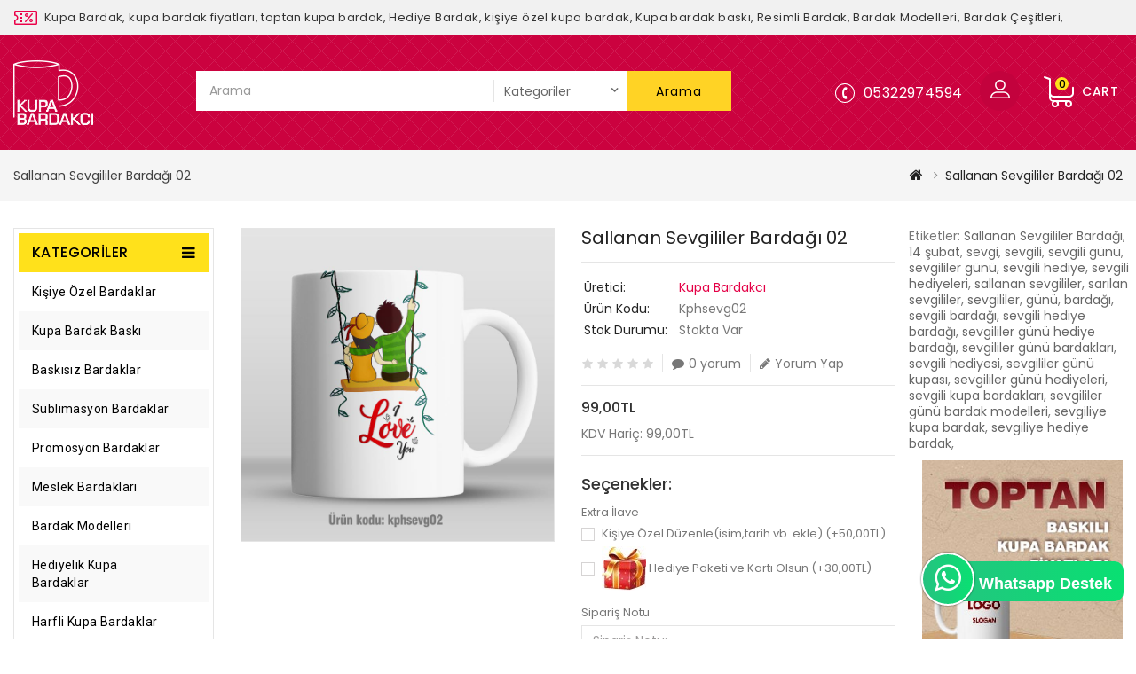

--- FILE ---
content_type: text/html; charset=utf-8
request_url: https://www.kupabardakci.com/sallanan-sevgililer-kupa-bardak
body_size: 11542
content:
<!DOCTYPE html>
<!--[if IE]><![endif]-->
<!--[if IE 8 ]><html dir="ltr" lang="tr" class="ie8"><![endif]-->
<!--[if IE 9 ]><html dir="ltr" lang="tr" class="ie9"><![endif]-->
<!--[if (gt IE 9)|!(IE)]><!-->
<html dir="ltr" lang="tr">
<!--<![endif]-->
<head>
<meta charset="UTF-8" />
<meta name="viewport" content="width=device-width, initial-scale=1">
<meta http-equiv="X-UA-Compatible" content="IE=edge">
<title>Sallanan Sevgililer Bardağı</title>
<base href="https://www.kupabardakci.com/" />
<meta name="description" content="Sallanan Sevgililer Bardağı" />
<meta name="keywords" content="Sallanan Sevgililer Bardağı, sevgililer, günü, bardağı, sevgili bardağı, sevgili hediye bardağı, sevgililer günü hediye bardağı, sevgililer günü bardakları," />
<meta name="author" content="www.wepsiteci.com" />
<meta name="robots" content="index,follow">
<meta name="publisher" content="MuSTaLi" />
<meta itemprop="name" content="Sallanan Sevgililer Bardağı">  
<meta itemprop="description" content="Sallanan Sevgililer Bardağı">  
<meta itemprop="image" content="https://www.kupabardakci.com/image/catalog/kupabardakcilogo6.png">
<script src="catalog/view/javascript/jquery/jquery-2.1.1.min.js" type="text/javascript"></script>
<script src="catalog/view/javascript/bootstrap/js/bootstrap.min.js" type="text/javascript"></script>

<link href='https://fonts.googleapis.com/css?family=Roboto:300,400,500,600,700' rel='stylesheet' type='text/css'>
<link href='https://fonts.googleapis.com/css?family=Poppins:300,400,500,600,700' rel='stylesheet' type='text/css'>
<link href="catalog/view/javascript/font-awesome/css/font-awesome.min.css" rel="stylesheet" type="text/css" />
<!--<link href="catalog/view/theme//stylesheet/OnTheme/bootstrap.min.css" rel="stylesheet" media="screen" />-->

<link href="catalog/view/javascript/jquery/owl-carousel/owl.carousel.css" rel="stylesheet" media="screen" />
<link href="catalog/view/theme/OTOPC07/stylesheet/OnTheme/bootstrap.min.css" rel="stylesheet" media="screen" />
<link href="catalog/view/theme/OTOPC07/stylesheet/stylesheet.css" rel="stylesheet">
<link href="catalog/view/theme/OTOPC07/stylesheet/OnTheme/otblogstyle.css" rel="stylesheet" type="text/css" />
<link href="catalog/view/theme/OTOPC07/stylesheet/OnTheme/otcountdown.css" rel="stylesheet" type="text/css" />
<link href="catalog/view/theme/OTOPC07/stylesheet/OnTheme/category-feature.css" rel="stylesheet" type="text/css" />
<link href="catalog/view/theme/OTOPC07/stylesheet/OnTheme/animate.css" rel="stylesheet" type="text/css" />
<link href="catalog/view/theme/OTOPC07/stylesheet/OnTheme/lightbox.css" rel="stylesheet" type="text/css" />

<link href="catalog/view/javascript/jquery/magnific/magnific-popup.css" type="text/css" rel="stylesheet" media="screen" />
<link href="catalog/view/javascript/jquery/datetimepicker/bootstrap-datetimepicker.min.css" type="text/css" rel="stylesheet" media="screen" />
<link href="catalog/view/javascript/jquery/swiper/css/swiper.min.css" type="text/css" rel="stylesheet" media="screen" />
<link href="catalog/view/javascript/jquery/swiper/css/opencart.css" type="text/css" rel="stylesheet" media="screen" />

<script src="catalog/view/javascript/common.js" type="text/javascript"></script>

<!-- OnTheme custom Theme JS START -->
<script src="catalog/view/javascript/OnTheme/addonScript.js" type="text/javascript"></script>
<script src="catalog/view/javascript/OnTheme/lightbox-2.6.min.js" type="text/javascript"></script>
<script src="catalog/view/javascript/OnTheme/waypoints.min.js" type="text/javascript"></script>
<script src="catalog/view/javascript/jquery/owl-carousel/owl.carousel.min.js" type="text/javascript"></script>
<script src="catalog/view/javascript/OnTheme/ot_quickview.js" type="text/javascript"></script>
<script src="catalog/view/javascript/OnTheme/bootstrap-notify.min.js" type="text/javascript"></script>
<!-- OnTheme custom Theme JS END -->

<link href="https://www.kupabardakci.com/sallanan-sevgililer-kupa-bardak" rel="canonical" />
<link href="https://www.kupabardakci.com/image/catalog/favicon.png" rel="icon" />

<script src="catalog/view/javascript/jquery/magnific/jquery.magnific-popup.min.js" type="text/javascript"></script>
<script src="catalog/view/javascript/jquery/datetimepicker/moment/moment.min.js" type="text/javascript"></script>
<script src="catalog/view/javascript/jquery/datetimepicker/moment/moment-with-locales.min.js" type="text/javascript"></script>
<script src="catalog/view/javascript/jquery/datetimepicker/bootstrap-datetimepicker.min.js" type="text/javascript"></script>
<script src="catalog/view/javascript/jquery/swiper/js/swiper.jquery.js" type="text/javascript"></script>
<script src="catalog/view/javascript/OnTheme/otcountdown.js" type="text/javascript"></script>

<!-- Google tag (gtag.js) - Google Analytics -->
<script async src="https://www.googletagmanager.com/gtag/js?id=G-2DKH204N3R">
</script>
<script>
  window.dataLayer = window.dataLayer || [];
  function gtag(){dataLayer.push(arguments);}
  gtag('js', new Date());

  gtag('config', 'G-2DKH204N3R');
</script>
<style>
.button-wrapper {
    padding-bottom: 30px;
}
</style>
</head>

<body class="product-product-86">
<div id="page">
<header>
<nav id="top">
  <div class="container">
	<div class="header-top-left">
					<div class="header-left-cms">
			 <aside id="header-left">
	  <div class="html-content">
    <div class="box-content"><div id="otcmsheader">
<div class="otheader-service">Kupa Bardak,  kupa bardak fiyatları,  toptan kupa bardak, Hediye Bardak, kişiye özel kupa bardak, Kupa bardak baskı, Resimli Bardak, Bardak Modelleri, Bardak Çeşitleri,</div>     
</div>


</div>
  </div>

 </aside>

			</div>
				
	
	</div>
	
	
	
	<div class="header-top-right">
   		<div id="top-links" class="nav pull-right">
      <ul class="list-inline">
	    <li></li>
		<li> </li>
      </ul>
    </div>
    </div>
  </div>
</nav>

<div class="full-header">
  <div class="container">
  
  	<div class="header-left">
        <div id="logo">
							<a href="https://www.kupabardakci.com/index.php?route=common/home"><img src="https://www.kupabardakci.com/image/catalog/kupa-bardakci.png" title="Kupa Bardakcı - Kupabardakci.com" alt="Kupa Bardakcı - Kupabardakci.com" class="img-responsive" /></a>
			      </div>
    </div>
		
		
	<div class="search"><div id="header-search" class="input-group">
	<input type="text" name="search" value="" placeholder="Arama" class="form-control input-lg" />
	<select name="category_id" class="form-control innner-search">
		<option value="0">Kategoriler</option>
									<option value="16">Kişiye Özel Bardaklar</option>
						
												<option value="13">Kupa Bardak Baskı</option>
						
												<option value="14">Baskısız Bardaklar</option>
						
												<option value="12">Süblimasyon  Bardaklar</option>
						
												<option value="3">Promosyon Bardaklar</option>
						
												<option value="22">Meslek Bardakları</option>
						
												<option value="15">Bardak Modelleri</option>
						
												<option value="32">Hediyelik Kupa Bardaklar</option>
						
												<option value="29">Harfli Kupa Bardaklar</option>
						
												<option value="33">Sevgili Bardakları</option>
						
												<option value="19">Yöresel</option>
						
												<option value="20">Kupa Modelleri</option>
						
												<option value="35">Çocuk Bardakları</option>
						
												<option value="30">Esprili Kupa Bardaklar</option>
						
												<option value="34">Burç Bardakları</option>
						
												<option value="31">Aile Bardakları</option>
						
												<option value="24">Özel Gün Bardakları</option>
						
												<option value="27">&nbsp;&nbsp;&nbsp;&nbsp;&nbsp;&nbsp;Öğretmenler Günü</option>
								
																<option value="28">&nbsp;&nbsp;&nbsp;&nbsp;&nbsp;&nbsp;Yılbaşı Bardakları</option>
								
																<option value="17">&nbsp;&nbsp;&nbsp;&nbsp;&nbsp;&nbsp;Sevgililer Günü</option>
								
																<option value="18">&nbsp;&nbsp;&nbsp;&nbsp;&nbsp;&nbsp;Kadınlar Günü</option>
								
																<option value="21">&nbsp;&nbsp;&nbsp;&nbsp;&nbsp;&nbsp;Babalar Günü</option>
								
																<option value="25">&nbsp;&nbsp;&nbsp;&nbsp;&nbsp;&nbsp;Anneler Günü</option>
								
																<option value="23">Çeşitli Bardaklar</option>
						
												<option value="26">Parti ve Seçim</option>
						
						</select>
  <span class="input-group-btn">
    <button type="button" class="btn btn-default btn-lg header-search-btn"><i class="fa fa-search"></i>
	Arama
	</button>
  </span>
</div>

<script type="text/javascript">
$('#header-search button.header-search-btn').bind('click', function() {
	url = 'index.php?route=product/search';
	
	var search = $('#header-search input[name=\'search\']').prop('value');

	if (search) {
		url += '&search=' + encodeURIComponent(search);
	}

	var category_id = $('#header-search select[name=\'category_id\']').prop('value');

	if (category_id > 0) {
		url += '&category_id=' + encodeURIComponent(category_id);
	}
	
		url += '&sub_category=true';
		url += '&description=true';

//alert (url);
	location = url;
});

$('#header-search input[name=\'search\']').bind('keydown', function(e) {
	if (e.keyCode == 13) {
		$('#header-search button.header-search-btn').trigger('click');
	}
});

</script></div>
	<div class="header-right">
		  
		  <div class="header-phone pull-left"><a href="https://www.kupabardakci.com/index.php?route=information/contact"><i class="fa fa-phone"></i><span>05322974594</span></a></div>
		  <div class="user-info">
		  <div class="dropdown"><a href="https://www.kupabardakci.com/index.php?route=account/account" title="Hesabım" class="dropdown-toggle" data-toggle="dropdown"><i class="fa fa-lock"></i>
 <span class="otuserheading">Hesabım</span><i class="fa fa-caret-down"></i></a>
          <ul class="dropdown-menu dropdown-menu-right account-link-toggle">
                        <li><a href="https://www.kupabardakci.com/index.php?route=account/register"><i class='fa fa-user'></i> Üye Ol</a></li>
            <li><a href="https://www.kupabardakci.com/index.php?route=account/login"><i class='fa fa-sign-in'></i> Giriş</a></li>
			<li><a href="https://www.kupabardakci.com/index.php?route=account/wishlist" id="wishlist-total" title="Alışveriş Listem (0)"><i class="fa fa-heart"></i> <span class="hidden-sm hidden-md">Alışveriş Listem (0)</span></a></li>
                      </ul>
		  </div>
        </div>
		  <div class="cart"><div id="cart" class="btn-group">
  <button type="button" data-toggle="dropdown" data-loading-text="yükleniyor..." class="btn btn-inverse btn-block btn-lg dropdown-toggle"><i class="fa fa-shopping-cart"></i>
  <span class="cart-heading">Cart</span>
  <span id="cart-total">0</span></button>
  <ul class="dropdown-menu pull-right header-cart-toggle">
        <li>
      <p class="text-center">Sepete Henüz Ürün eklemediniz!</p>
    </li>
      </ul>
</div>
</div>
		</div>
	<!--
		<div class="header-left-cms col-sm-3">
	 <aside id="header-left">
	  <div class="html-content">
    <div class="box-content"><div id="otcmsheader">
<div class="otheader-service">Kupa Bardak,  kupa bardak fiyatları,  toptan kupa bardak, Hediye Bardak, kişiye özel kupa bardak, Kupa bardak baskı, Resimli Bardak, Bardak Modelleri, Bardak Çeşitleri,</div>     
</div>


</div>
  </div>

 </aside>

	</div>
	-->
  </div>
  
</div>
</header>
<div class="header-content-title">
</div>
<div id="product-product" class="container product-product">
  <ul class="breadcrumb">
        <li><a href="https://www.kupabardakci.com/index.php?route=common/home"><i class="fa fa-home"></i></a></li>
        <li><a href="https://www.kupabardakci.com/sallanan-sevgililer-kupa-bardak">Sallanan Sevgililer Bardağı 02</a></li>
      </ul>
  <div class="row">
  	<aside id="column-left" class="col-sm-3 hidden-xs">
    <div class="main-category-list left-main-menu">
<div class="cat-menu">
<div class="OT-panel-heading">KATEGORİLER</div>
<div class="menu-category">
<ul class="dropmenu">
					   <li>
			<a href="https://www.kupabardakci.com/kisiye-ozel-bardaklar">Kişiye Özel Bardaklar</a>
				
	    									
			<div class="dropdown-menu">
			<div class="dropdown-inner">
									<ul class="list-unstyled childs_1 single-dropdown-menu">
																												</ul>
			</div>
			</div>
			
				</li>
		
				   <li>
			<a href="https://www.kupabardakci.com/kupa-bardak-baski">Kupa Bardak Baskı</a>
				
	    									
			<div class="dropdown-menu">
			<div class="dropdown-inner">
									<ul class="list-unstyled childs_1 single-dropdown-menu">
																												</ul>
			</div>
			</div>
			
				</li>
		
				   <li>
			<a href="https://www.kupabardakci.com/baskisiz-kupa-bardaklar">Baskısız Bardaklar</a>
				
	    									
			<div class="dropdown-menu">
			<div class="dropdown-inner">
									<ul class="list-unstyled childs_1 single-dropdown-menu">
																												</ul>
			</div>
			</div>
			
				</li>
		
				   <li>
			<a href="https://www.kupabardakci.com/sublimasyon-kupa-bardaklar">Süblimasyon  Bardaklar</a>
				
	    									
			<div class="dropdown-menu">
			<div class="dropdown-inner">
									<ul class="list-unstyled childs_1 single-dropdown-menu">
																												</ul>
			</div>
			</div>
			
				</li>
		
				   <li>
			<a href="https://www.kupabardakci.com/promosyon-kupa-bardaklar">Promosyon Bardaklar</a>
				
	    									
			<div class="dropdown-menu">
			<div class="dropdown-inner">
									<ul class="list-unstyled childs_1 single-dropdown-menu">
																												</ul>
			</div>
			</div>
			
				</li>
		
				   <li>
			<a href="https://www.kupabardakci.com/meslek-bardaklari">Meslek Bardakları</a>
				
	    									
			<div class="dropdown-menu">
			<div class="dropdown-inner">
									<ul class="list-unstyled childs_1 single-dropdown-menu">
																												</ul>
			</div>
			</div>
			
				</li>
		
				   <li>
			<a href="https://www.kupabardakci.com/kupa-bardak-modelleri">Bardak Modelleri</a>
				
	    									
			<div class="dropdown-menu">
			<div class="dropdown-inner">
									<ul class="list-unstyled childs_1 single-dropdown-menu">
																												</ul>
			</div>
			</div>
			
				</li>
		
				   <li>
			<a href="https://www.kupabardakci.com/hediyelik-kupa-bardak">Hediyelik Kupa Bardaklar</a>
				
	    									
			<div class="dropdown-menu">
			<div class="dropdown-inner">
									<ul class="list-unstyled childs_1 single-dropdown-menu">
																												</ul>
			</div>
			</div>
			
				</li>
		
				   <li>
			<a href="https://www.kupabardakci.com/harfli-kupa-bardaklar">Harfli Kupa Bardaklar</a>
				
	    									
			<div class="dropdown-menu">
			<div class="dropdown-inner">
									<ul class="list-unstyled childs_1 single-dropdown-menu">
																												</ul>
			</div>
			</div>
			
				</li>
		
				   <li>
			<a href="https://www.kupabardakci.com/sevgili-bardaklari">Sevgili Bardakları</a>
				
	    									
			<div class="dropdown-menu">
			<div class="dropdown-inner">
									<ul class="list-unstyled childs_1 single-dropdown-menu">
																												</ul>
			</div>
			</div>
			
				</li>
		
				   <li>
			<a href="https://www.kupabardakci.com/yoresel-kupa-bardaklar">Yöresel</a>
				
	    									
			<div class="dropdown-menu">
			<div class="dropdown-inner">
									<ul class="list-unstyled childs_1 single-dropdown-menu">
																												</ul>
			</div>
			</div>
			
				</li>
		
				   <li>
			<a href="https://www.kupabardakci.com/kupa-modelleri">Kupa Modelleri</a>
				
	    									
			<div class="dropdown-menu">
			<div class="dropdown-inner">
									<ul class="list-unstyled childs_1 single-dropdown-menu">
																												</ul>
			</div>
			</div>
			
				</li>
		
				   <li>
			<a href="https://www.kupabardakci.com/cocuk-bardaklari">Çocuk Bardakları</a>
				
	    									
			<div class="dropdown-menu">
			<div class="dropdown-inner">
									<ul class="list-unstyled childs_1 single-dropdown-menu">
																												</ul>
			</div>
			</div>
			
				</li>
		
				   <li>
			<a href="https://www.kupabardakci.com/esprili-kupa-bardaklar">Esprili Kupa Bardaklar</a>
				
	    									
			<div class="dropdown-menu">
			<div class="dropdown-inner">
									<ul class="list-unstyled childs_1 single-dropdown-menu">
																												</ul>
			</div>
			</div>
			
				</li>
		
				   <li>
			<a href="https://www.kupabardakci.com/burc-bardaklari">Burç Bardakları</a>
				
	    									
			<div class="dropdown-menu">
			<div class="dropdown-inner">
									<ul class="list-unstyled childs_1 single-dropdown-menu">
																												</ul>
			</div>
			</div>
			
				</li>
		
				   <li>
			<a href="https://www.kupabardakci.com/aile-bardaklari">Aile Bardakları</a>
				
	    									
			<div class="dropdown-menu">
			<div class="dropdown-inner">
									<ul class="list-unstyled childs_1 single-dropdown-menu">
																												</ul>
			</div>
			</div>
			
				</li>
		
					<li class="OT-Sub-List dropdown">
				<a href="https://www.kupabardakci.com/ozel-gun-bardaklari" class="OT-Category-List">Özel Gün Bardakları</a>
				<span class="active_menu"></span>
		   		
	    									
			<div class="dropdown-menu">
			<div class="dropdown-inner">
									<ul class="list-unstyled childs_1 single-dropdown-menu">
																															<li class="dropdown" style="width: 100%;">
																		
									<a href="https://www.kupabardakci.com/ozel-gun-bardaklari/ogretmenler-gunu-bardaklari">Öğretmenler Günü</a>		
														
									
					       </li>
																												<li class="dropdown" style="width: 100%;">
																		
									<a href="https://www.kupabardakci.com/ozel-gun-bardaklari/yilbasi-bardaklari">Yılbaşı Bardakları</a>		
														
									
					       </li>
																												<li class="dropdown" style="width: 100%;">
																		
									<a href="https://www.kupabardakci.com/ozel-gun-bardaklari/sevgililer-gunu-bardaklari">Sevgililer Günü</a>		
														
									
					       </li>
																												<li class="dropdown" style="width: 100%;">
																		
									<a href="https://www.kupabardakci.com/ozel-gun-bardaklari/kadinlar-gunu-bardaklari">Kadınlar Günü</a>		
														
									
					       </li>
																												<li class="dropdown" style="width: 100%;">
																		
									<a href="https://www.kupabardakci.com/ozel-gun-bardaklari/babalar-gunu-bardaklari">Babalar Günü</a>		
														
									
					       </li>
																												<li class="dropdown" style="width: 100%;">
																		
									<a href="https://www.kupabardakci.com/ozel-gun-bardaklari/anneler-gunu-kupa-bardaklari">Anneler Günü</a>		
														
									
					       </li>
																									</ul>
			</div>
			</div>
			
				</li>
		
				   <li>
			<a href="https://www.kupabardakci.com/cesitli-kupa-bardaklar">Çeşitli Bardaklar</a>
				
	    									
			<div class="dropdown-menu">
			<div class="dropdown-inner">
									<ul class="list-unstyled childs_1 single-dropdown-menu">
																												</ul>
			</div>
			</div>
			
				</li>
		
				   <li>
			<a href="https://www.kupabardakci.com/siyasi-parti-kupa-bardaklari">Parti ve Seçim</a>
				
	    									
			<div class="dropdown-menu">
			<div class="dropdown-inner">
									<ul class="list-unstyled childs_1 single-dropdown-menu">
																												</ul>
			</div>
			</div>
			
				</li>
		
				</ul>
</div>
</div>
</div>
    <div class="panel panel-default account-list">
<div class="panel-heading">Profilim</div>
<div class="list-group">
    <a href="https://www.kupabardakci.com/index.php?route=account/login" class="list-group-item">Giriş Yap</a> <a href="https://www.kupabardakci.com/index.php?route=account/register" class="list-group-item">Üye Ol</a> <a href="https://www.kupabardakci.com/index.php?route=account/forgotten" class="list-group-item">Şifremi Unuttum</a>
    <a href="https://www.kupabardakci.com/index.php?route=account/account" class="list-group-item">Profilim</a>
    <a href="https://www.kupabardakci.com/index.php?route=account/address" class="list-group-item">Adres Defteri</a> <a href="https://www.kupabardakci.com/index.php?route=account/wishlist" class="list-group-item">Alışveriş Listem</a> <a href="https://www.kupabardakci.com/index.php?route=account/order" class="list-group-item">Sipariş Geçmişim</a> <a href="https://www.kupabardakci.com/index.php?route=account/download" class="list-group-item">İndirilebilir Ürünlerim</a><a href="https://www.kupabardakci.com/index.php?route=account/recurring" class="list-group-item">Otomatik Ödeme</a> <a href="https://www.kupabardakci.com/index.php?route=account/reward" class="list-group-item">Ödül Puan</a> <a href="https://www.kupabardakci.com/index.php?route=account/return" class="list-group-item">Ürün İade Taleplerim</a> <a href="https://www.kupabardakci.com/index.php?route=account/transaction" class="list-group-item">Alım Satım İşlemleri</a> <a href="https://www.kupabardakci.com/index.php?route=account/newsletter" class="list-group-item">Mail Aboneliği</a>
  </div>
</div>

    <div class="swiper-viewport">
  <div id="banner0" class="swiper-container">
    <div class="swiper-wrapper">      <div class="swiper-slide"><a href="kisiye-ozel-kupa-bardak"><img src="https://www.kupabardakci.com/image/cache/catalog/banner/kisiye-ozel-sol-270x410.jpg" alt="Kişiye Özel Kupa Bardak" class="img-responsive" /></a></div>
      </div>
  </div>
</div>
<script type="text/javascript"><!--
$('#banner0').swiper({
	effect: 'fade',
	autoplay: 2500,
    autoplayDisableOnInteraction: false
});
--></script> 
    <div class="sidebar panel panel-default information-list">
<div class="panel-heading">Bilgiler</div>
  <div class="list-group">
        <a href="https://www.kupabardakci.com/hakkimizda" class="list-group-item">Hakkımızda</a>
        <a href="https://www.kupabardakci.com/teslimat-bilgisi" class="list-group-item">Teslimat Bilgisi</a>
        <a href="https://www.kupabardakci.com/gizlilik-politikasi" class="list-group-item">Gizlilik Politikası</a>
        <a href="https://www.kupabardakci.com/sartlar-ve-kosullar" class="list-group-item">Şartlar ve Koşullar</a>
        <a href="https://www.kupabardakci.com/index.php?route=information/contact" class="list-group-item">İletişim</a>
    <a href="https://www.kupabardakci.com/index.php?route=information/sitemap" class="list-group-item">Site Haritası</a>
  </div>
</div>

  </aside>

                <div id="content" class="col-sm-6">
	
	<h1 class="page-title">Sallanan Sevgililer Bardağı 02 </h1>
	  <!-- Product row START -->
      <div class="row">
	  	    	  	  	<div class="product-block">
        <div class="col-sm-6 product-images col-xs-12 col-md-6">
				  <!-- Product Image thumbnails START -->
          <div class="thumbnails">
                        <div class="product-image">
			  <a class="thumbnail" href="https://www.kupabardakci.com/image/cache/catalog/urunler/sevgililer-gunu-bardaklari/kphsevg02-900x800.jpg" title="Sallanan Sevgililer Bardağı 02">
			  <img src="https://www.kupabardakci.com/image/cache/catalog/urunler/sevgililer-gunu-bardaklari/kphsevg02-800x800.jpg" title="Sallanan Sevgililer Bardağı 02" data-zoom-image="https://www.kupabardakci.com/image/cache/catalog/urunler/sevgililer-gunu-bardaklari/kphsevg02-900x800.jpg" alt="Sallanan Sevgililer Bardağı 02" />
			  			  </a>
			</div>
            			
		  <div class="additional-images-container">
            		  </div>
		  <!-- Product Image thumbnails END -->
		  </div>
                </div>
<script type="text/javascript">
$(".additional-images").owlCarousel({
	items: 3,
	itemsDesktop: [1200,2],
	itemsDesktopSmall: [1199,1],
	itemsTablet: [991,2],
	itemsTabletSmall: [767,3],
	itemsMobile: [480,2],
	autoPlay: false,
	navigation: true,
	pagination: false
});

// Custom Navigation Events
$(".additional-next").click(function(){
	$(".additional-images").trigger('owl.next');
})
$(".additional-prev").click(function(){
	$(".additional-images").trigger('owl.prev');
})
$(".additional-images-container .customNavigation").addClass('owl-navigation');

</script>
				                <div class="col-sm-6 product-details col-xs-12 col-md-6">
		<h1 class="product-name">Sallanan Sevgililer Bardağı 02</h1>
		
		<table class="product-info">
                        <tr><td>Üretici:</td><td class="product-info-value"><a href="https://www.kupabardakci.com/kupa-bardakci">Kupa Bardakcı</a></td></tr>
                        <tr><td>Ürün Kodu:</td><td class="product-info-value">kphsevg02</td></tr>
                        <tr><td>Stok Durumu:</td><td class="product-info-value">Stokta var</td></tr>
          </table>

		  <!-- Product Rating START -->
          		  <div class="rating">
          <div class="product-rating">
			              			    <span class="fa fa-stack"><i class="fa fa-star off fa-stack-1x"></i></span>
			                            			    <span class="fa fa-stack"><i class="fa fa-star off fa-stack-1x"></i></span>
			                            			    <span class="fa fa-stack"><i class="fa fa-star off fa-stack-1x"></i></span>
			                            			    <span class="fa fa-stack"><i class="fa fa-star off fa-stack-1x"></i></span>
			                            			    <span class="fa fa-stack"><i class="fa fa-star off fa-stack-1x"></i></span>
			                        </div>
		  <a class="product-total-review" href="" onclick="$('a[href=\'#tab-review\']').trigger('click'); return false;"><i class="fa fa-comment"></i>0 yorum</a>
			<a class="product-write-review" href="" onclick="$('a[href=\'#tab-review\']').trigger('click'); return false;"><i class="fa fa-pencil"></i>Yorum Yap</a>
		  </div>
          		  <!-- Product Rating END -->

                    <ul class="list-unstyled product-price">
                        <li>
              <h2>99,00TL</h2>
            </li>
            			            <li class="product-tax">KDV Hariç: 99,00TL</li>
            			
            			
                      </ul>
          
		  <!-- Product Options START -->
          <div id="product" class="product-options">
		              <h3>Seçenekler:</h3>
                        			
            			
                        <div class="form-group">
              <label class="control-label">Extra İlave</label>
              <div id="input-option242"> 
			                    <div class="checkbox">
                  <label>
                    <input type="checkbox" name="option[242][]" value="37" />
                    					
                    Kişiye Özel Düzenle(isim,tarih vb. ekle)
                                        (+50,00TL)
                     
				  </label>
                </div>
                                <div class="checkbox">
                  <label>
                    <input type="checkbox" name="option[242][]" value="38" />
                     
					<img src="https://www.kupabardakci.com/image/cache/catalog/hediyepaketi-50x50.jpg" alt="Hediye Paketi ve Kartı Olsun  + 30,00TL " class="img-thumbnail" /> 
										
                    Hediye Paketi ve Kartı Olsun
                                        (+30,00TL)
                     
				  </label>
                </div>
                 
			  </div>
            </div>
            			
            			
            			
            			
            			
            			
            			
                        			
            			
            			
            			
                        <div class="form-group">
              <label class="control-label" for="input-option241">Sipariş Notu</label>
              <textarea name="option[241]" rows="5" placeholder="Sipariş Notu" id="input-option241" class="form-control">Sipariş Notu:</textarea>
            </div>
            			
            			
            			
            			
            			
                        			
            			
            <div class="form-group product-quantity">
              <label class="control-label" for="input-quantity">Miktar</label>
              <input type="text" name="quantity" value="1" size="2" id="input-quantity" class="form-control" />
              <input type="hidden" name="product_id" value="86" />
              <button type="button" id="button-cart" data-loading-text="yükleniyor..." class="btn btn-primary btn-lg btn-block">Sepete Ekle</button>
            </div>
            			</div>
		  <!-- Product Options END -->

		  <!-- Product Wishlist Compare START -->
          <div class="btn-group">
            <button class="btn btn-default product-btn-wishlist" type="button" class="btn btn-default" title="A.Listeme Ekle" onclick="wishlist.add('86');"><i class="fa fa-heart"></i>
			A.Listeme Ekle 
			</button> 
            <button class="btn btn-default product-btn-compare" type="button" class="btn btn-default" title="Ürün Karşılaştır" onclick="compare.add('86');"><i class="fa fa-exchange"></i>
			Ürün Karşılaştır
			</button>
          </div>
		  <!-- Product Wishlist Compare END -->
			

            <!-- AddThis Button BEGIN -->
            <div class="addthis_toolbox addthis_default_style" data-url="https://www.kupabardakci.com/sallanan-sevgililer-kupa-bardak"><a class="addthis_button_facebook_like" fb:like:layout="button_count"></a> <a class="addthis_button_tweet"></a> <a class="addthis_button_pinterest_pinit"></a> <a class="addthis_counter addthis_pill_style"></a></div>
            <script type="text/javascript" src="//s7.addthis.com/js/300/addthis_widget.js#pubid=ra-515eeaf54693130e"></script> 
            <!-- AddThis Button END --> 
		 </div>
		 <!-- Product option details END -->
		 </div>
		  </div>  <!-- Product row END -->
		 <!-- Product nav Tabs START -->
		  <div class="col-sm-12 product-tabs">
          <ul class="nav nav-tabs">
            <li class="active"><a href="#tab-description" data-toggle="tab">Açıklama</a></li>
                        <li><a href="#tab-specification" data-toggle="tab">Özellikler</a></li>
                                    <li class="li-tab-review"><a href="#tab-review" data-toggle="tab">Yorumlar (0)</a></li>
                      </ul>
          <div class="tab-content">
            <div class="tab-pane active" id="tab-description"><p>Sallanan Sevgililer tasarımlı sevgili hediyesi olarak hazırlanmış kupa bardak modelimiz<br></p></div>
                        <div class="tab-pane" id="tab-specification">
              <table class="table table-bordered">
                                <thead>
                  <tr>
                    <td colspan="2"><strong>Özellik</strong></td>
                  </tr>
                </thead>
                <tbody>
                                <tr>
                  <td>Malzeme</td>
                  <td>Seramik Kupa Bardak</td>
                </tr>
                                <tr>
                  <td>Ölçü</td>
                  <td>yükseklik 9cm x çap 8.5 cm</td>
                </tr>
                                <tr>
                  <td>Baskı Tekniği</td>
                  <td>Renkli Dijital Baskı</td>
                </tr>
                                <tr>
                  <td>Termin Süresi</td>
                  <td>1-3 İş günü</td>
                </tr>
                                  </tbody>
                              </table>
            </div>
                                    <div class="tab-pane" id="tab-review">
              <form class="form-horizontal" id="form-review">
                <div id="review"></div>
                <h2>Yorum Yap</h2>
                                Lütfen görüntülemek için <a href="https://www.kupabardakci.com/index.php?route=account/login">Giriş yapın</a> yada <a href="https://www.kupabardakci.com/index.php?route=account/register">Üye olun</a>
                              </form>
            </div>
            			</div>
	      </div>
		  <!-- Product tab END -->
		   <!-- Related products START -->
		  	  	  <!-- Related products END -->
	  </div>  <!-- id content END -->

              <p>Etiketler:
                 
		<a href="https://www.kupabardakci.com/index.php?route=product/search&amp;tag=Sallanan Sevgililer Bardağı">Sallanan Sevgililer Bardağı</a>,
                         
		<a href="https://www.kupabardakci.com/index.php?route=product/search&amp;tag=14 şubat">14 şubat</a>,
                         
		<a href="https://www.kupabardakci.com/index.php?route=product/search&amp;tag=sevgi">sevgi</a>,
                         
		<a href="https://www.kupabardakci.com/index.php?route=product/search&amp;tag=sevgili">sevgili</a>,
                         
		<a href="https://www.kupabardakci.com/index.php?route=product/search&amp;tag=sevgili günü">sevgili günü</a>,
                         
		<a href="https://www.kupabardakci.com/index.php?route=product/search&amp;tag=sevgililer günü">sevgililer günü</a>,
                         
		<a href="https://www.kupabardakci.com/index.php?route=product/search&amp;tag=sevgili hediye">sevgili hediye</a>,
                         
		<a href="https://www.kupabardakci.com/index.php?route=product/search&amp;tag=sevgili hediyeleri">sevgili hediyeleri</a>,
                         
		<a href="https://www.kupabardakci.com/index.php?route=product/search&amp;tag=sallanan sevgililer">sallanan sevgililer</a>,
                         
		<a href="https://www.kupabardakci.com/index.php?route=product/search&amp;tag=sarılan sevgililer">sarılan sevgililer</a>,
                         
		<a href="https://www.kupabardakci.com/index.php?route=product/search&amp;tag=sevgililer">sevgililer</a>,
                         
		<a href="https://www.kupabardakci.com/index.php?route=product/search&amp;tag=günü">günü</a>,
                         
		<a href="https://www.kupabardakci.com/index.php?route=product/search&amp;tag=bardağı">bardağı</a>,
                         
		<a href="https://www.kupabardakci.com/index.php?route=product/search&amp;tag=sevgili bardağı">sevgili bardağı</a>,
                         
		<a href="https://www.kupabardakci.com/index.php?route=product/search&amp;tag=sevgili hediye bardağı">sevgili hediye bardağı</a>,
                         
		<a href="https://www.kupabardakci.com/index.php?route=product/search&amp;tag=sevgililer günü hediye bardağı">sevgililer günü hediye bardağı</a>,
                         
		<a href="https://www.kupabardakci.com/index.php?route=product/search&amp;tag=sevgililer günü bardakları">sevgililer günü bardakları</a>,
                         
		<a href="https://www.kupabardakci.com/index.php?route=product/search&amp;tag=sevgili hediyesi">sevgili hediyesi</a>,
                         
		<a href="https://www.kupabardakci.com/index.php?route=product/search&amp;tag=sevgililer günü kupası">sevgililer günü kupası</a>,
                         
		<a href="https://www.kupabardakci.com/index.php?route=product/search&amp;tag=sevgililer günü hediyeleri">sevgililer günü hediyeleri</a>,
                         
		<a href="https://www.kupabardakci.com/index.php?route=product/search&amp;tag=sevgili kupa bardakları">sevgili kupa bardakları</a>,
                         
		<a href="https://www.kupabardakci.com/index.php?route=product/search&amp;tag=sevgililer günü bardak modelleri">sevgililer günü bardak modelleri</a>,
                         
		<a href="https://www.kupabardakci.com/index.php?route=product/search&amp;tag=sevgiliye kupa bardak">sevgiliye kupa bardak</a>,
                         
		<a href="https://www.kupabardakci.com/index.php?route=product/search&amp;tag=sevgiliye hediye bardak">sevgiliye hediye bardak</a>,
                        		 <a href="https://www.kupabardakci.com/index.php?route=product/search&amp;tag="></a> 
		                		 <a href=""></a> 
		         
		</p>
              
    <aside id="column-right" class="col-sm-3 hidden-xs">
    <div class="swiper-viewport">
  <div id="banner1" class="swiper-container">
    <div class="swiper-wrapper">      <div class="swiper-slide"><a href="https://www.kupabardakci.com/kupa-bardak-baski/toptan-baskili-kupa-bardak"><img src="https://www.kupabardakci.com/image/cache/catalog/banner/dikey-banner1-270x480.jpg" alt="Toptan Baskılı Kupa Bardak Fiyatları" class="img-responsive" /></a></div>
      </div>
  </div>
</div>
<script type="text/javascript"><!--
$('#banner1').swiper({
	effect: 'fade',
	autoplay: 2500,
    autoplayDisableOnInteraction: false
});
--></script> 
  </aside>

</div>
</div>
</div>
<script src="catalog/view/javascript/OnTheme/jquery.elevatezoom.min.js" type="text/javascript"></script>
<script type="text/javascript"><!--
$('select[name=\'recurring_id\'], input[name="quantity"]').change(function(){
	$.ajax({
		url: 'index.php?route=product/product/getRecurringDescription',
		type: 'post',
		data: $('input[name=\'product_id\'], input[name=\'quantity\'], select[name=\'recurring_id\']'),
		dataType: 'json',
		beforeSend: function() {
			$('#recurring-description').html('');
		},
		success: function(json) {
			$('.alert-dismissible, .text-danger').remove();

			if (json['success']) {
				$('#recurring-description').html(json['success']);
			}
		}
	});
});
function proelevateZoom(){
jQuery(".product-image img").elevateZoom({
	zoomType: "inner",
	cursor: "crosshair",
	zoomWindowFadeIn: 500,
	zoomWindowFadeOut: 750
});
}
proelevateZoom();
$('.image-additional img').on(
      'click',
      (event) => {	  	
        $('.product-image img').attr('src',$(event.target).data('image'));		
        $('.selected').removeClass('selected');
        $(event.target).addClass('selected');
		$('.product-image img').data('zoom-image', $(event.currentTarget).data('zoom-image'));
        $('.product-image img').prop('src', $(event.currentTarget).data('image'));
		proelevateZoom();
      }
	  
);
//--></script> 
<script type="text/javascript"><!--
	$('#button-cart').on('click', function() {
	$.ajax({
		url: 'index.php?route=checkout/cart/add',
		type: 'post',
		data: $('#product input[type=\'text\'], #product input[type=\'hidden\'], #product input[type=\'radio\']:checked, #product input[type=\'checkbox\']:checked, #product select, #product textarea'),
		dataType: 'json',
		beforeSend: function() {
			$('#button-cart').button('loading');
		},
		complete: function() {
			$('#button-cart').button('reset');
		},
		success: function(json) {
			$('.alert-dismissible, .text-danger').remove();
			$('.form-group').removeClass('has-error');

			if (json['error']) {
				if (json['error']['option']) {
					for (i in json['error']['option']) {
						var element = $('#input-option' + i.replace('_', '-'));

						if (element.parent().hasClass('input-group')) {
							element.parent().after('<div class="text-danger">' + json['error']['option'][i] + '</div>');
						} else {
							element.after('<div class="text-danger">' + json['error']['option'][i] + '</div>');
						}
					}
				}

				if (json['error']['recurring']) {
					$('select[name=\'recurring_id\']').after('<div class="text-danger">' + json['error']['recurring'] + '</div>');
				}

				// Highlight any found errors
				$('.text-danger').parent().addClass('has-error');
			}

			if (json['success']) {
				     $.notify({
				     	message: json['success'],
				     	target: '_blank'
				     },{
				     	// settings
				     	element: 'body',
				     	position: null,
				     	type: "info",
				     	allow_dismiss: true,
				     	newest_on_top: false,
				     	placement: {
				     		from: "top",
				     		align: "right"
				     	},
				     	offset: 20,
				     	spacing: 10,
				     	z_index: 2031,
				     	delay: 5000,
				     	timer: 1000,
				     	url_target: '_blank',
				     	mouse_over: null,
				     	animate: {
				     		enter: 'animated fadeInDown',
				     		exit: 'animated fadeOutUp'
				     	},
				     	onShow: null,
				     	onShown: null,
				     	onClose: null,
				     	onClosed: null,
				     	icon_type: 'class',
				     	template: '<div data-notify="container" class="col-xs-11 col-sm-3 alert alert-success" role="alert">' +
				     		'<button type="button" aria-hidden="true" class="close" data-notify="dismiss">×</button>' +
				     		'<span data-notify="message"><i class="fa fa-check-circle"></i>&nbsp; {2}</span>' +
				     		'<div class="progress" data-notify="progressbar">' +
				     			'<div class="progress-bar progress-bar-success" role="progressbar" aria-valuenow="0" aria-valuemin="0" aria-valuemax="100" style="width: 0%;"></div>' +
				     		'</div>' +
				     		'<a href="{3}" target="{4}" data-notify="url"></a>' +
				     	'</div>' 
				     });
					 
					 // Need to set timeout otherwise it wont update the total
					setTimeout(function () {
						$('#cart > button').html('<i class="fa fa-shopping-cart"></i><span class="cart-heading">Cart</span><span id="cart-total"> ' + json['total'] + '</span>');
					}, 100);
				     					
					$('#cart > ul').load('index.php?route=common/cart/info ul li');
				}
		},
        error: function(xhr, ajaxOptions, thrownError) {
            alert(thrownError + "\r\n" + xhr.statusText + "\r\n" + xhr.responseText);
        }
	});
});
//--></script> 
<script type="text/javascript"><!--
$('.date').datetimepicker({
	language: 'tr',
	pickTime: false
});

$('.datetime').datetimepicker({
	language: 'tr',
	pickDate: true,
	pickTime: true
});

$('.time').datetimepicker({
	language: 'tr',
	pickDate: false
});

$('button[id^=\'button-upload\']').on('click', function() {
	var node = this;

	$('#form-upload').remove();

	$('body').prepend('<form enctype="multipart/form-data" id="form-upload" style="display: none;"><input type="file" name="file" /></form>');

	$('#form-upload input[name=\'file\']').trigger('click');

	if (typeof timer != 'undefined') {
    	clearInterval(timer);
	}

	timer = setInterval(function() {
		if ($('#form-upload input[name=\'file\']').val() != '') {
			clearInterval(timer);

			$.ajax({
				url: 'index.php?route=tool/upload',
				type: 'post',
				dataType: 'json',
				data: new FormData($('#form-upload')[0]),
				cache: false,
				contentType: false,
				processData: false,
				beforeSend: function() {
					$(node).button('loading');
				},
				complete: function() {
					$(node).button('reset');
				},
				success: function(json) {
					$('.text-danger').remove();

					if (json['error']) {
						$(node).parent().find('input').after('<div class="text-danger">' + json['error'] + '</div>');
					}

					if (json['success']) {
						alert(json['success']);

						$(node).parent().find('input').val(json['code']);
					}
				},
				error: function(xhr, ajaxOptions, thrownError) {
					alert(thrownError + "\r\n" + xhr.statusText + "\r\n" + xhr.responseText);
				}
			});
		}
	}, 500);
});
//--></script> 
<script type="text/javascript"><!--
$('#review').delegate('.pagination a', 'click', function(e) {
    e.preventDefault();

    $('#review').fadeOut('slow');

    $('#review').load(this.href);

    $('#review').fadeIn('slow');
});

$('#review').load('index.php?route=product/product/review&product_id=86');

$('#button-review').on('click', function() {
	$.ajax({
		url: 'index.php?route=product/product/write&product_id=86',
		type: 'post',
		dataType: 'json',
		data: $("#form-review").serialize(),
		beforeSend: function() {
			$('#button-review').button('loading');
		},
		complete: function() {
			$('#button-review').button('reset');
		},
		success: function(json) {
			$('.alert-dismissible').remove();

			if (json['error']) {
				$('#review').after('<div class="alert alert-danger alert-dismissible"><i class="fa fa-exclamation-circle"></i> ' + json['error'] + '</div>');
			}

			if (json['success']) {
				$('#review').after('<div class="alert alert-success alert-dismissible"><i class="fa fa-check-circle"></i> ' + json['success'] + '</div>');
				$('input[name=\'name\']').val('');
				$('textarea[name=\'text\']').val('');
				$('input[name=\'rating\']:checked').prop('checked', false);
			}
		}
	});
});

$(document).ready(function() {

if(window.location.hash.substr(1)=='tab-review') {
	$('.nav.nav-tabs > li.li-tab-review a').trigger('click');
	$('html, body').animate({
        scrollTop: $(".product-tabs").offset().top
    }, 2000);
}

	$('.thumbnails').magnificPopup({
		type:'image',
		delegate: 'a',
		gallery: {
			enabled: true
		}
	});
$(".product-write-review,.product-total-review").click(function() {
    $('html, body').animate({
        scrollTop: $(".product-tabs").offset().top
    }, 2000);
});

});
//--></script> 
</div>
<footer>

<div class="footer-container">
<div class="container">
	<div class="row">
		<div class="footer-column footer-left-cms col-sm-3">
	<aside id="footer-left">
	  <div class="html-content">
    <div class="box-content"><div id="otcmsfooter">
<span class="h3">Hizmet Verdiğimiz İller</span>
<div class="otfooter">
<div class="otfooter-desc">
<div>Adana, Adıyaman, Afyonkarahisar, Ağrı, Aksaray, Amasya, Ankara, Antalya, Ardahan, Artvin, Aydın, Balıkesir, Bartın, Batman, Bayburt, Bilecik, Bingöl, Bitlis, Bolu, Burdur, Bursa, Çanakkale, Çankırı, Çorum, Denizli, Diyarbakır, Düzce, Edirne, Elazığ, Erzincan, Erzurum, Eskişehir, Gaziantep, Giresun, Gümüşhane, Hakkâri, Hatay, Iğdır, Isparta, İstanbul, İzmir, Kahramanmaraş, Karabük, Karaman, Kars, Kastamonu, Kayseri, Kilis, Kırıkkale, Kırklareli, Kırşehir, Kocaeli, Konya, Kütahya, Malatya, Manisa, Mardin, Mersin, Muğla, Muş, Nevşehir, Niğde, Ordu, Osmaniye, Rize, Sakarya, Samsun, Şanlıurfa, Siirt, Sinop, Sivas, Şırnak, Tekirdağ, Tokat, Trabzon, Tunceli, Uşak, Van, Yalova, Yozgat, Zonguldak</div>
</div>
</div>

</div>

</div>
  </div>

 </aside>



	</div>
	      <!--<div class="col-sm-3 footer-column footer-müşteri-servisi">
        <h5>Müşteri Servisi</h5>
        <ul class="list-unstyled">
          <li><a href="https://www.kupabardakci.com/index.php?route=information/contact">İletişim</a></li>
          <li><a href="https://www.kupabardakci.com/index.php?route=account/return/add">Ürün İadesi</a></li>
          <li><a href="https://www.kupabardakci.com/index.php?route=information/sitemap">Site Haritası</a></li>
        </ul>
      </div>-->
      <div class="col-sm-2 footer-column footer-ekstralar">
        <h5>Ekstralar</h5>
        <ul class="list-unstyled">
          <li><a href="https://www.kupabardakci.com/index.php?route=product/manufacturer">Markalar</a></li>
          <li><a href="https://www.kupabardakci.com/index.php?route=account/voucher">Hediye Çeki</a></li>
          <li><a href="https://www.kupabardakci.com/index.php?route=affiliate/login">Ortaklık Programı</a></li>
          <li><a href="https://www.kupabardakci.com/index.php?route=product/special">Kampanyalar</a></li>
		  <li><a href="https://www.kupabardakci.com/index.php?route=information/sitemap">Site Haritası</a></li>
        </ul>
      </div>
      <div class="col-sm-2 footer-column footer-profilim">
        <h5>Profilim</h5>
        <ul class="list-unstyled">
          <li><a href="https://www.kupabardakci.com/index.php?route=account/account">Profilim</a></li>
          <li><a href="https://www.kupabardakci.com/index.php?route=account/order">Sipariş Geçmişim</a></li>
          <li><a href="https://www.kupabardakci.com/index.php?route=account/wishlist">Alışveriş Listem</a></li>
          <li><a href="https://www.kupabardakci.com/index.php?route=account/newsletter">Mail Aboneliği</a></li>
		  <li><a href="https://www.kupabardakci.com/index.php?route=account/return/add">Ürün İadesi</a></li>
        </ul>
      </div>
	        <div class="col-sm-2 footer-column footer-bilgiler">
        <h5>Bilgiler</h5>
        <ul class="list-unstyled">
                   <li><a href="https://www.kupabardakci.com/hakkimizda">Hakkımızda</a></li>
                    <li><a href="https://www.kupabardakci.com/teslimat-bilgisi">Teslimat Bilgisi</a></li>
                    <li><a href="https://www.kupabardakci.com/gizlilik-politikasi">Gizlilik Politikası</a></li>
                    <li><a href="https://www.kupabardakci.com/sartlar-ve-kosullar">Şartlar ve Koşullar</a></li>
                  </ul>
      </div>
      
		  <div class="footer-column footer-right-cms col-sm-3">
	 <aside id="footer-right">
	  <div class="html-content">
    <div class="box-content"><div class="contact-us">
<h5 class="">İletişim Bilgileri</h5>
<ul class="list-unstyled" style="display: block;">
<li class="contact-detail">
<div class="data address">
<i class="fa fa-map-marker"></i>
<div class="contact-address">Kütahya<br>Bursa<br>Çanakkale</div>
</div>
</li>
<li class="email">
<div class="data email">
<i class="fa fa-envelope"></i>
<span class="email-address">
<a href="mailto:bilgi@kupabardakci.com">bilgi@kupabardakci..com</a>
</span>
</div>
</li>
<li class="contact">
<div class="data contact">
<i class="fa fa-phone"></i>
<span class="phone">
<a href="#">05322974594</a>
</span>
</div>
</li>

<li>
<div>
<i ></i>
<span>
Seramik Bardak, Porselen Bardak, Cam Bardak Baskı Hizmetleri
</span>
</div>
</li>
</ul>
</div></div>
  </div>

 </aside>

	  </div>
			</div>
	</div>
</div>
<h1 class="hkey">Kupa Bardak,  kupa bardak fiyatları,  toptan kupa bardak, Hediye Bardak, kişiye özel kupa bardak, Kupa bardak baskı, Resimli Bardak, Bardak Modelleri, Bardak Çeşitleri,</h1>
<div class="footer-bottom">
	<div class="container">
	<div class="footer-bottom-link col-sm-6">
		<p>Kupa Bardakcı - Kupabardakci.com &copy; 2025 Tüm Hakları Saklıdır</p>
	</div>
		<div class="footer-bottom-cms col-sm-6">
 	<aside id="footer-bottom">
	  <div class="html-content">
    <div class="box-content"><div class="follow-us">
<h5>Follow us</h5>
<ul class="list-unstyled">
<li class="facebook">
<a target="_blank" class="_blank" href="https://www.facebook.com/kupabardakci" title="Facebook">
<i class="fa fa-facebook"></i>
</a>
</li>
<li class="twitter">
<a target="_blank" class="_blank" href="https://twitter.com/kupabardakcicom" title="Twitter">
<i class="fa fa-twitter"></i>
</a>
</li>
<li class="rss">
<a target="_blank" class="_blank" href="https://www.kupabardakci.com/sitemap.xml
" title="RSS">
<i class="fa fa-rss"></i>
</a>
</li>


<li class="instagram">
<a target="_blank" class="_blank" href="https://instagram.com/kupabardakcicom" rel="publisher" title="instagram">
<i aria-hidden="true" class="fa fa-instagram"></i>
</a>
</li>
</ul>
</div></div>
  </div>

 </aside>

	</div>
		</div>
</div>
</footer>


<!--
OpenCart is open source software and you are free to remove the powered by OpenCart if you want, but its generally accepted practise to make a small donation.
Please donate via PayPal to donate@opencart.com
//-->

	<link rel="stylesheet" type="text/css" href="style/ofm/css/animate.min.css"/>
	<!-- WhatsChat Layout CSS -->
	<link rel="stylesheet" type="text/css" href="style/ofm/css/whatschat-layout.css"/>
	<!-- WhatsChat Custom Style-1 CSS  (required) -->
	<link rel="stylesheet" type="text/css" href="style/ofm/css/style/whatschat-style10.css"/>
	<!-- WhatsChat Color CSS (This is only for Live Demo) -->
	<link id="whatschat-color" rel="stylesheet" href="style/ofm/css/colors/color-green.css">
    	<link rel="stylesheet" type="text/css" href="style/ofm/css/style/whatschat-style7.css"/>
		<!-- WhatsChat OFM SERİSİ -->	
		<div class="hidden-xs wc-style10 wc-style7">
			<a class="wc-button2">	
			    <div id="wc-whatsapp" class="wc-chat-icon">
                  <p> <i class="fa fa-whatsapp" aria-hidden="true"></i> Whatsapp Destek</p>
			    </div>
                <div class="wc-chat-icon">
                <i id="wc-times" class="fa fa-minus-square-o" aria-hidden="true"></i>
			    </div>
			</a>
		<!-- Chat Panel -->
		<div class="wc-panel">
			<!-- Panel Header Content -->
			<div class="wc-header">
				<!-- Profile Picture -->
				<!-- Display Name & Last Seen -->
				<div class="wc-user-info">
					<strong>Kupabardakci.com</strong>
					<p>Müşteri Destek</p>
				</div>
			</div>
			<!-- Panel Body Content -->
			<div class="wc-body">
				<div class="wc-content">
				    <div class="wc-bubble tri-right left-top">
                    <p>Merhaba </p><p>Size nasıl yardımcı olabilirim?</p></div>
				</div>
			</div>
			<!-- Panel Footer Content -->
			<div class="wc-footer">							
				<!-- Start Single Contact List -->
				<a class="wc-list" data-number="905322974594" data-message="Merhaba Bilgi almak istiyorum.?">
					<i class="fa fa-whatsapp" aria-hidden="true"></i><p>Bağlan</p>
				</a>
			</div>
		</div>
</div>
<style>
  .button-whatsapp {
    color: #fff;
    background: #25D366;
    border-radius: 0;
    padding: 10px 35px;
    font-size: 17px;
    transition: 0.3s ease;
    font-weight: 700;
}
    .button-whatsapp i {
        color: #fff;
    }
#ofmHemenAra {
    width: 100%;
    position: fixed;
    bottom: 0;
    z-index: 999;
}

.altofmhemenara {
    color: #fff;
    font-size: 16px;
    width: 100%;
    margin-left: auto;
    margin-right: auto;
    height: 50px;
    position: relative;
    bottom: 0;
    z-index: 99999999;
    text-align: center;
}
.ofmbox-1 {
    width: 50%;
    float: left;
    background: #0e843a;
    height: 50px;
    padding: 10px;
}

.ofmbox-icon {
    color: #fff;
    font-weight: 700;
    position: relative;
}

.ofmbox-text {
    color: #fff;
    font-weight: 700;
    font-size: 18px;
    position: relative;
}

.ofmbox-2 {
    width: 50%;
    float: left;
    background: #0074bd;
    height: 50px;
    padding: 10px;
}

@media(max-width:640px) {
    .hidden-xs {
        visibility: hidden;
    }
}

@media(min-width:641px) {
    .hidden-xs {
        visibility: visible;
    }
  #ofmHemenAra {display:none}
}.wc-style10 .wc-button2 {
    display: flex;
    position: fixed;
    bottom: 3em;
    right: 1em;
    outline: 0;
    cursor: pointer;
    z-index: 99999;
}
#goToTop {
    background: #111111;
    border: 2px solid #ffffff;
    border-radius: 50%;
    -moz-border-radius: 50%;
    -webkit-border-radius: 50%;
    -khtml-border-radius: 50%;
    direction: ltr;
    bottom: 90px;
    cursor: pointer;
    height: 40px;
    opacity: 1;
    -moz-opacity: 1;
    -khtml-opacity: 1;
    -webkit-opacity: 1;
    padding: 7px 12px;
    position: fixed;
    right: 40px;
    text-align: center;
    width: 40px;
    z-index: 8;
}
</style>
<div id="ofmHemenAra" class="">
        <div class="altofmhemenara">
            <div>
     	<a class="wc-listd ofmbox-1" rel=“nofollow” href="https://wa.me/905322974594">
                    <span class="ofmbox-icon">
                        <img src="style/ofm/icon-whatsapp.png">
                    </span>
                    <span class="ofmbox-text">WhatsApp</span>
                </a>
            </div>
            <div>
                <a onclick="return gtag_report_conversion('tel:05322974594');" href="tel:05322974594" class="ofmbox-2">
                    <span class="ofmbox-icon">
                        <img src="style/ofm/icon-phone.png">
                    </span>
                    <span class="ofmbox-text">Hemen Ara</span>
                </a>
            </div>
        </div>
    </div>
<script src="style/ofm/js/whatschat-layout.js"></script>
<script src="style/ofm/js/whatschat-style7.js"></script>
<!-- Whataspp OFM SERİSİ SON -->

</body></html> 


--- FILE ---
content_type: text/css
request_url: https://www.kupabardakci.com/catalog/view/theme/OTOPC07/stylesheet/stylesheet.css
body_size: 24013
content:
body {
	background: #ffffff;
	font: 400 14px/18px "Poppins",Helvetica,sans-serif;
	color: #777777;
	height:100%;
}
h1, h2, h3, h4, h5, h6 {
	font-family: "Poppins",Helvetica,sans-serif;
	color: #333333;
}

/* default font size */
.fa {
	font-size: 14px;
	vertical-align: baseline;
}
/* Override the bootstrap defaults */
h1 {
	font-size: 33px;
}
h2 {
	font-size: 27px;
}
h3 {
	font-size: 21px;
}
h4 {
	font-size: 15px;
}
h5 {
	font-size: 12px;
}
h6 {
	font-size: 10.2px;
}
a {
	color: #666666;
}
a:hover, a:focus,#column-left .checkbox > label:hover {
    color: #e40046;}
a:hover {
	text-decoration: none;
}
legend {
	font-size: 18px;
	padding: 7px 0px
}
small, .small {
	font-size: 11px;
}
label {
	font-size: 13px;
	font-weight: normal;
}
select.form-control {
	appearance: none;
	-o-appearance: none;
	-moz-appearance: none;
	-webkit-appearance: none;
	cursor: pointer;
}
.form-control {
    background: #ffffff;
    color: #9c9b9b;
	border:1px solid #e5e5e5;
	margin:0 0 5px;
}
.category-filter .hidden-xs{
	display:block !important;
}
.filter-sort-by .form-control,.filter-show .filter-selection .form-control {
	background-color: #ffffff; 
	padding: 4px 12px; 
	margin: 0; 
	border-radius:0;
	-moz-border-radius: 0; 
	-webkit-border-radius: 0; 
	-khtml-border-radius: 0;
}
.select-wrapper {position: relative;}
.select-wrapper::after {
	font-family: 'fontawesome';
	content: '\f107';
	font-size: 14px;
	position: absolute;
	right: 10px;
	top: 7px;
	pointer-events: none;
}
select.form-control, textarea.form-control, input[type="text"].form-control, input[type="password"].form-control, input[type="datetime"].form-control, input[type="datetime-local"].form-control, input[type="date"].form-control, input[type="month"].form-control, input[type="time"].form-control, input[type="week"].form-control, input[type="number"].form-control, input[type="email"].form-control, input[type="url"].form-control, input[type="search"].form-control, input[type="tel"].form-control, input[type="color"].form-control {
	font-size: 14px;
}
.input-group input,
.input-group select,
.input-group .dropdown-menu,
.input-group .popover {
	font-size: 12px;
}
.input-group .input-group-addon {
	font-size: 12px;
	height: 30px;
}
.ot-home{
	width:100%;
	float:left;
}
/* ------------------------------- Product Rollover CSS Start ----------------------- */
.product-thumb .image img.image_thumb {
	opacity: 1;
	-moz-opacity: 1; 
	-khtml-opacity: 1; 
	-webkit-opacity: 1; 
	transition: all 500ms ease-in-out 0s;
	-webkit-transition: all 500ms ease-in-out 0s;
	-moz-transition: all 500ms ease-in-out 0s;
	-o-transition: all 500ms ease-in-out 0s;
	-ms-transition: all 500ms ease-in-out 0s;
}
.product-thumb .image img.image_thumb_swap {
	left: 0;
    opacity: 0;
	-moz-opacity: 0;  
	-khtml-opacity: 0; 
	-webkit-opacity: 0;
	position: absolute;
    right: 0;
    top: 0;
    transition: all 500ms ease-in-out 0s;
	-webkit-transition: all 500ms ease-in-out 0s;
	-moz-transition: all 500ms ease-in-out 0s;
	-o-transition: all 500ms ease-in-out 0s;
	-ms-transition: all 500ms ease-in-out 0s;
}
.product-thumb:hover .image img.image_thumb {
	opacity: 0;
	-moz-opacity: 0;  
	-khtml-opacity: 0;
	-webkit-opacity: 0;
}
.product-thumb:hover .image img.image_thumb_swap {
	opacity: 1;
	-moz-opacity: 1; 
	-khtml-opacity: 1; 
	-webkit-opacity: 1; 
}
/* ------------------------------- Product Rollover CSS End ----------------------- */
/*-------------------------------------- Mega Menu CSS Strat --------------------------------------*/
.main-category-list {
  float: left;
  position: relative;
  width: 100%;
  z-index: 4;
}
.main-category-list .menu-category .dropmenu li.OT-Sub-List .dropdown-menu .dropdown-inner {
    float: left;
    width: 100%;
}
.mega-dropdown-menu .dropdown {
    float: left;
	padding: 0 10px;
}
.mega-dropdown-menu li.dropdown .dropdown-menu {
    border: none;
    position: static;
}
.left-main-menu .childs_1 .child-columns {
    float: left;
    width: 100%;
}
.main-category-list.left-main-menu .OT-panel-heading {
	background: #ffe11b;
	color: #000000;
	cursor: pointer;
	font: 500 16px/24px "Poppins",sans-serif;
	letter-spacing: 0.4px;
	margin: 0;
	padding: 10px 15px;
	position: relative;
	text-transform: uppercase;
	text-align: left;
}
.main-category-list.left-main-menu .dropmenu > li {
	cursor: pointer;
    float: left;
    margin: 0;
    padding: 0 15px;
    position: relative;
    width: 100%;
}
.main-category-list.left-main-menu .dropmenu > li:nth-of-type(2n) {
  background: #f9f9f9;
}
.main-category-list .menu-category ul.dropmenu li a, 
.main-category-list .menu-category ul li .more-menu {
	background: none;
	color: #000000;
	display: block;
	font: 400 14px/20px "Roboto",sans-serif;
	letter-spacing: 0.4px;
	padding: 12px 25px 12px 0;
	position: relative;
	text-transform: capitalize;
}
.main-category-list .menu-category .dropdown .dropdown-inner .mega-dropdown-menu li.dropdown > a {
	color: #777777;
	font: 400 14px/22px "Poppins",Helvetica,sans-serif;
	letter-spacing: 0.8px;
	padding: 0 0 5px;
	text-transform: uppercase;
}
.main-category-list .menu-category li.OT-Sub-List .dropdown-inner ul.single-dropdown-menu li.dropdown > .dropdown-menu {
    border: 1px solid #e5e5e5;
    bottom: auto;
    left: 100%;
    padding: 0;
    position: absolute;
    right: auto;
    top: 0;
}
.main-category-list .menu-category li.OT-Sub-List .dropdown-inner ul.single-dropdown-menu  li.dropdown > a.single-dropdown::after {
    content: "\f105";
    font-family: "FontAwesome";
    position: absolute;
	left: auto;
    right: 15px;
    top: 3px;
	color: #888888;
}
.single-dropdown-menu .dropdown-inner ul.childs_2 {
    float: left;
    padding: 20px;
}
.main-category-list.left-main-menu .menu-category ul li a.OT-Category-List::after {
    color: #000000;
    content: "\f105";
    font-family: fontawesome;
    font-size: 14px;
    left: auto;
    position: absolute;
    right: 4px;
	top: 12px;
	z-index: 2;
}
.main-category-list.left-main-menu .menu-category ul li:hover a.OT-Category-List::after, 
.main-category-list .menu-category ul li:hover .more-menu:hover::after,
.main-category-list .menu-category li.OT-Sub-List .dropdown-inner ul.single-dropdown-menu li.dropdown:hover > a.single-dropdown::after {
  color: #000000;
}
.main-category-list .menu-category > ul.dropmenu > li:hover > a, 
.main-category-list .menu-category ul.dropmenu li .dropdown-menu .dropdown-inner ul.list-unstyled a:hover, 
.main-category-list .menu-category ul.dropmenu .dropdown-menu .dropdown-inner ul.list-unstyled a:focus, 
.main-category-list .menu-category > ul.dropmenu > li > a:hover, 
.main-category-list .menu-category ul li .more-menu:hover {
	color: #000;
}
.menu-category ul.dropmenu li.OT-Sub-List > .dropdown-menu {
    display: none;
    left: 100%;
	right: auto;
    margin: 0;
    padding: 0;
    position: absolute;
    top: 0;
	background: #FFF;
	border: 1px solid #e5e5e5;
	z-index: 999;
}
.main-category-list .menu-category li.OT-Sub-List .dropdown-inner .mega-dropdown-menu {
    float: left;
    padding: 20px;
}
.main-category-list .menu-category li.OT-Sub-List .dropdown-inner ul.single-dropdown-menu li.dropdown > a{
	color: #777777;
	font-size: 14px;
	padding: 3px 20px;
	text-transform: capitalize;
}
.main-category-list .menu-category li.OT-Sub-List .dropdown-inner ul.single-dropdown-menu li.dropdown:hover > a.single-dropdown,
.main-category-list .menu-category li.OT-Sub-List .dropdown-inner ul.single-dropdown-menu li.dropdown:hover > a {
	color: #000;
}
.main-category-list .menu-category .dropdown-inner ul.single-dropdown-menu {
    padding: 20px 0;
}

/*.main-category-list.left-main-menu .dropmenu .active_menu {
   	background: rgba(0, 0, 0, 0) none repeat scroll 0 0;
   	border-radius: 10px 0 0 10px;
	float: right;
	height: 15px;
	margin: 0;
	overflow: hidden;
	position: absolute;
	right: 10px;
	top: 10px;
	width: 6px;
}
.main-category-list.left-main-menu .dropmenu > li:hover .active_menu {
	background: #eeeeee;
	height: 35px;
	right: 0;
	top: -3px;
	width: 50px;
	z-index: 1;
}*/
.main-category-list.left-main-menu .dropmenu li li.dropdown-inner > a {
    display: inline-block;
    font: 400 13px/24px "Poppins",sans-serif;
    padding: 8px 0;
	margin: 0 0 15px;
	color: #333;
}
.mega-dropdown-menu li.dropdown > a:before {
    background: #eaeaea;
    bottom: 0;
    content: "";
    height: 1px;
    left: 0;
	right: auto;
    position: absolute;
    width: 90%;
}
.main-category-list.left-main-menu .dropmenu li li li {
	float: left;
    width: 100%;
}
.main-category-list .menu-category ul.dropmenu .dropdown-menu ul .dropdown-inner ul a {
    color: #777777;
	font-size: 13px;
	font-weight: 400;
	letter-spacing: normal;
	padding: 1px 0;
	text-transform: capitalize;
}
.main-category-list .menu-category .dropmenu {
    float: left;
    list-style: none;
    margin: 0;
	padding: 0;
    width: 100%;
}
.left-main-menu .OT-panel-heading:after {
	color: #000000;
	content: "\f0c9";
	font-family: "FontAwesome";
	font-size: 17px;
	float: right;
}
.main-category-list .menu-category ul li .more-menu::after {
	color: #777777;
    content: "\f067";
    font-family: fontawesome;
    font-size: 12px;
    left: auto;
    position: absolute;
    right: 4px;
    top: 14px;
}
.main-category-list .menu-category ul li .more-menu.active::after {
    content: "\f068";
    font-family: fontawesome;
}
@media (min-width: 992px) { 
	.menu-category ul.dropmenu li.OT-Sub-List:hover .dropdown-menu,
	.main-category-list .menu-category li.OT-Sub-List .dropdown-inner .mega-dropdown-menu {
		display: block !important;
	}
	.main-category-list .menu-category li.OT-Sub-List .dropdown-inner ul.single-dropdown-menu li.dropdown:hover > .dropdown-menu {
		display: block !important;
	}
	.main-category-list .menu-category li.OT-Sub-List .dropdown-inner ul.single-dropdown-menu li.dropdown > .dropdown-menu { 
		display: none !important;
	}
}
@media (max-width: 991px) {
	.main-category-list {
		margin: 0 0 10px;
		padding-right: 110px;
	}
	.menu-category ul.dropmenu li.OT-Sub-List > .dropdown-menu {
		position: static;
		border: none;
		border-radius: 0; 
		-moz-border-radius: 0; 
		-webkit-border-radius: 0; 
		-khtml-border-radius: 0;
		display: block;
	}
	.main-category-list .menu-category li.OT-Sub-List .dropdown-inner .mega-dropdown-menu {
		padding: 0 0 0 10px;
		width: 100% !important;
		display: none;
	}
	.main-category-list .menu-category .dropdown-inner ul.single-dropdown-menu  {
		padding: 0 10px;
		display: none;
	}
	.mega-dropdown-menu li.dropdown > a::before {
		display: none;
	}
	.mega-dropdown-menu li.dropdown > a {
		margin: 0;
	}
	.main-category-list .menu-category li.OT-Sub-List .dropdown-inner ul.single-dropdown-menu li.dropdown > .dropdown-menu {
		position: static;
		border: none;
		display: block;
	}
	.single-dropdown-menu .dropdown-inner ul.childs_2 {
		padding: 0;
	}
	.main-category-list .menu-category li.OT-Sub-List .dropdown-inner ul.single-dropdown-menu li.dropdown > a.single-dropdown::after {
		display: none;	
	}
	.main-category-list.left-main-menu .menu-category ul li a.OT-Category-List::after,
	.main-category-list.left-main-menu .menu-category ul li:hover a.OT-Category-List::after {
		content: "";
	}
	.main-category-list.left-main-menu .menu-category {
		background: #ffffff;
		border: 1px solid #e5e5e5;
		bottom: auto;
		display: none;
		float: left;
		left: 0;
		padding: 10px 15px;
		position: absolute;
		right: 0;
		top: 56px;
		width: 100%;
		z-index: 9;
	}
	.main-category-list.left-main-menu .OT-panel-heading {
		background: #b81032;
		color: #ffffff;
		border: none;
		display: block;
		font: 400 16px/22px "Poppins",Helvetica,sans-serif;
		position: relative;
		cursor: pointer;
		padding: 12px 16px;
		margin: 0;
		text-align: left;
	}
	.left-main-menu .OT-panel-heading::after {
		color: #ffffff;
		font-size: 17px;
	}
	.left-main-menu .dropmenu {
		padding: 10px;
		background: #FFF;
		position: relative;
		z-index: 9;
	}
	.main-category-list.left-main-menu .dropmenu > li:nth-of-type(2n) {
	  background: none;
	}
	.main-category-list .menu-category ul.dropmenu li a {
		padding: 0;
		text-align: left;
		line-height: 28px;
		float: left;
		width: 100%;
	}
	.main-category-list .menu-category .dropdown .dropdown-inner .mega-dropdown-menu li.dropdown > a,
	.main-category-list .menu-category li.OT-Sub-List .dropdown-inner ul.single-dropdown-menu li.dropdown > a {
		padding: 0;
	}
	.main-category-list.left-main-menu .dropmenu li li.dropdown-inner > a,
	.main-category-list .menu-category ul.dropmenu .dropdown-menu ul .dropdown-inner ul a {
		padding: 0 10px;
	}
 	.left-main-menu.dropmenu li a.OT-Category-List {
		background: none;
	}
	.main-category-list.left-main-menu .dropmenu .active_menu {
		display: none;
	}
	.left-main-menu .dropmenu li i.fa-angle-down {
		float: right;
		position: relative;
	}
	.left-main-menu .dropmenu li > i.fa-angle-down::before {
		color: #888;
		content: "\f067";
		font-size: 14px;
		position: absolute;
		right: 0;
		left: auto;
		top: 0;
		padding: 6px 11px;
		height: 8px;
		width: 8px;
		cursor: pointer;
		z-index: 2;
	}
	.left-main-menu .dropmenu li.active > i.fa-angle-down::before {
		content: "\f068";
	}
	.left-main-menu ul.dropmenu .dropdown-menu ul li.dropdown-inner > ul {
		list-style: none;	
		display: none;
	}
	.left-main-menu .dropmenu .OT-Sub-List .dropdown-menu ul .dropdown-inner > ul {
		float: left;
		width: 100%;
	}
	.main-category-list.left-main-menu .dropmenu ul {
		float: left;
		width: 100%;
	}
	.mega-dropdown-menu li.dropdown .dropdown-menu {
		display: block;
		padding: 0;
	}
	.left-main-menu ul.dropmenu li {
		float: left;
		width: 100% !important;
		padding: 0;
		list-style: none;
	}
	.main-category-list.left-main-menu .dropmenu .dropdown-inner {
		float: left;
		width: 100%;
	}
	.main-category-list.left-main-menu .dropmenu li li.dropdown-inner > a {
		margin: 0;
	}
	.main-category-list.left-main-menu .dropmenu li li.dropdown-inner > a::before {
		background: none;
	}
	.main-category-list.left-main-menu .dropmenu li li li  {
		padding: 0;
	}
	.main-category-list.left-main-menu .dropmenu > li {
		display: block !important;
		padding: 0;
		border: none;
    }
    .main-category-list.left-main-menu .dropmenu > li.more {
		display: none !important;
    }
}
@media (max-width: 480px) {
	.main-category-list.left-main-menu .OT-panel-heading {
		padding: 12px 10px;
	}
}
/*---------------------------------  Mega Menu CSS End --------------------------------------------*/
/* ---------------------------- Static Menu CSS Start ----------------------------- */
.header-bottom-block {
  background: #e40046;
  float: left;
  position: relative;
  width: 100%;
}
#ottoplink_block {
    float: left;
	text-align: center;
	width: 100%;
}
#ottoplink_block .title_block {
  color: #e40046;
  float: left;
  font-size: 20px;
  letter-spacing: 0.4px;
  font-weight: 700;
  margin: 19px 0;
  padding: 0 10px 0 0;
  position: relative;
  text-transform: uppercase;
}
#ottoplink_block .title_block::after {
  content: "\f105";
  font-family: "FontAwesome";
  font-size: 18px;
  line-height: normal;
  position: absolute;
  right: -4px;
  top: 0;
}
#ottoplink_block ul.block_content li a {
    color: #ffffff;
	float: left;
	font: 500 14px/20px "Poppins",Helvetica,sans-serif;
	letter-spacing: 0.6px;
	padding: 20px;
	position: relative;
	text-transform: uppercase;
	z-index: 1;
}
#ottoplink_block ul.block_content > li:hover > a {
	color: #ffe11b;
}
#ottoplink_block .block_content ul li {
  width: 100%;
  padding: 0;
}
#ottoplink_block .block_content li {
	float: left;
	list-style: none;
	position: relative;
}
@media (max-width: 991px) {
	#ottoplink_block {
		position: relative;
		float: left;
		width: 100%;
		display: none;
		border: none;
		padding: 0;
		background: none;
		border-radius: 0;
		-moz-border-radius: 0; 
		-webkit-border-radius: 0; 
		-khtml-border-radius: 0;	
	}
	.header-bottom #ottoplink_block {
		margin: 0;
	}
	#ottoplink_block .block_content {
		background: #FFF;
		float: left;
		width: 100%;
		padding: 10px 10px 0 10px;
		display: none;
		position: absolute;
		left: 0;
		right: 0;
		top: 100%;
		bottom: auto;
		border: 1px solid #e5e5e5;
		list-style: none;
		z-index: 99;
	}
	#ottoplink_block ul.block_content li.othome > a {
		float: left;
		width: 100%;
		height: auto;
		background: none;
		font-size: 14px;
		padding: 3px 10px;
	}
	#ottoplink_block .block_content li {
		float: left;
		width: 100%;
	}
	#ottoplink_block ul.block_content li a {
		color: #1d1f1f;
		font-size: 14px;
		line-height: 25px;
		padding: 3px 10px;
		float: left;
		width: 100%;
	}
}

/*-----------------------More Menu CSS Start -------------------------------*/
	   #ot_toplink li.more_menu ul li a {
		    color: #333333;
			font: 400 14px/20px "Poppins",Helvetica,sans-serif;
			padding: 2px 20px;
			text-align: left;
			text-transform: capitalize;
		}
		#ot_toplink .top-link {
		  background: #ffffff;
		  border: 1px solid #e5e5e5;
		  display: none;
		  left: 0;
		  min-width: 180px;
		  padding: 0;
		  position: absolute;
		  right: 0;
		  top: 60px;
		  z-index: 999;
		  padding: 10px 0;
		}
		#ot_toplink ul li.more_menu {
		  position: relative;
		}
		#ot_toplink .top-link.shown-link{
			display:block;
		}
		#ot_toplink {
		    display: inline-block;
			float: none;
			margin: 0;
			padding: 0;
			vertical-align: top;
		}
		@media (max-width: 991px) {
			.menu-category .block_content .more_menu.ottoplink > a {
			  	display: none;
			}
			.menu-category .block_content .more_menu > ul > li {
			    display: block !important;
			}
			#ot_toplink .top-link {
				display: block;
				position: static;
				border: none;
				padding: 0;
			}
			#ot_toplink li.more_menu ul li a {
				padding: 3px 10px;
			}
		}
/*-----------------------More Menu CSS End -------------------------------*/

/* ---------------------------- Static Menu CSS End ----------------------------- */
/* -------------- Homepage bestseller Product Start ----------------------------*/
	.list-products .single-column {
	  margin: 0 0 20px;
	}
	.common-home .bestseller-carousel .bestseller-items .product-layouts {
	  border-bottom: 1px solid #e5e5e5;
	  margin: 0 -2px 0 0;
	  padding: 10px 0 15px;
	}
	.common-home .bestseller-carousel .bestseller-items .product-layouts:last-child {
		border-bottom: none;
	}
	.common-home .bestseller-carousel .product-thumb .thumb-description {
		text-align: left;
		padding: 0 10px;
	}
	.common-home .bestseller-carousel .product-thumb .rating {
		margin-bottom: 5px;
		opacity: 1;
		-moz-opacity: 1; 
		-khtml-opacity: 1; 
		-webkit-opacity: 1;
		position: static;
	}
	.common-home .bestseller-carousel .product-thumb .button-group {
	    position: static;
		margin: 10px 0 0;
	}
	@media (max-width: 1200px) {
		.common-home .bestseller-carousel .product-thumb .thumb-description {
			padding: 0 8px;
		}
	}
	@media (max-width: 991px) {
		.common-home .bestseller-carousel .product-thumb .thumb-description {
			padding: 0 10px;
		}
	}
	@media (max-width: 480px) {
		.common-home #content .bestseller-items .product-thumb .image {
			width: 100%;
		}
		.common-home #content .bestseller-items .product-thumb .thumb-description {
			width: 100%;
			min-height: auto;
			text-align: center;
		}	
	}
/* -------------- Homepage bestseller Product End ----------------------------*/

/* Fix some bootstrap issues */
a, a:focus,a:active, a:hover,
select,
input[type=radio],
input[type=checkbox] {
	outline: 0 none !important;
}
.owl-carousel .owl-wrapper-outer {
	direction: ltr !important;
}
input[type="radio"],
input[type="checkbox"] {
	margin-top: 0px;
	cursor: pointer;
}
.nav-tabs {
	border: 0 none;
	text-align:left;
}
.tab-content {
	padding:15px 0;
	width: 100%;
	float: left;
	margin-bottom:30px;
}
.tab-content ul, .tab-content ol {
	padding: 0 0 0 15px;
}
.table.table-striped.table-bordered {
	border:1px solid #e5e5e5;
}
/*--------------------------- title css start--------------------------------*/
.ot-titletab {
  border-bottom: 1px solid #eeeeee;
  float: left;
  margin: 0 0 20px;
  width: 100%;
}
.OTProduct-Tab .othometab-title h3 {
	border: medium none;
	margin: 0;
	float: left;
}
.box-heading > h3, .title_block .otblock-heading {
	border-bottom: 1px solid #e5e5e5;
	color: #000000;
	font: 500 20px/26px "Poppins",sans-serif;
	letter-spacing: 0.2px;
	margin: 0 0 20px;
	padding: 0 0 10px;
	position: relative;
	text-transform: uppercase;
}
.box-heading > h3::after,
.ot-titletab .title_block::after {
	background: #fe4557;
	content: "";
	height: 3px;
	left: 0;
	position: absolute;
	top: auto;
	bottom: -2px;
	margin: auto;
	width: 100px;
}
/*--------------------------- title css end--------------------------------*/
/* OTproduct tab*/
.otproduct-main {
	float: left;
	width: 100%;
}
.OTProduct-Tab .tab-content {
	background: #ffffff;
	border: medium none;
	margin: 0;
	padding: 0;
}
.OTProduct-Tab .nav-tabs > li.active > a,
.OTProduct-Tab .nav-tabs > li:hover > a,
.OTProduct-Tab .nav-tabs > li.active > a:hover,
.OTProduct-Tab .nav-tabs > li:focus > a,
.OTProduct-Tab .nav-tabs > li.active > a:focus {
	background: none;
	border: none;
	cursor: pointer;
	color: #e40046;
}
.OTProduct-Tab .tab-box-heading .nav.nav-tabs li > a::before {
	background: #fe4557;
	bottom: 0;
	content: "";
	height: 2px;
	left: 0;
	margin: 0 auto;
	position: absolute;
	right: 0;
	transition: all 400ms ease-in-out 0s;
	-webkit-transition: all 400ms ease-in-out 0s;
	-moz-transition: all 400ms ease-in-out 0s;
	-o-transition: all 400ms ease-in-out 0s;
	-ms-transition: all 400ms ease-in-out 0s;
	width: 0;
}
.OTProduct-Tab .tab-box-heading .nav.nav-tabs li.active > a::before,
.OTProduct-Tab .tab-box-heading .nav.nav-tabs li:hover > a::before {
	width: 80%;
}
.OTProduct-Tab .nav-tabs > li > a{
	background: none;
	border: none;
    color: #000000;
    font: 400 16px/21px "Poppins",Helvetica,sans-serif;
	letter-spacing: 0.4px;
    padding: 0 20px 15px;
    position: relative;
    text-transform: capitalize;
	margin:0;
	transition: none;
	-webkit-transition: none;
	-moz-transition: none;
	-o-transition: none;
	-ms-transition: none;
 	border-radius: 0;
	-moz-border-radius: 0;
	-webkit-border-radius: 0;
	-khtml-border-radius: 0;
}
.nav-tabs > li {
	float: left;
	position: relative;
	margin: 0 5px;
}
.OTProduct-Tab .tab-box-heading {
  float: right;
  margin: 0 70px 0 0;
}
.OTProduct-Tab .nav.nav-tabs {
    display: table;
	float: left;
}
.OTProduct-Tab .othometab {
  border-bottom: 1px solid #e5e5e5;
  float: left;
  margin: 0 0 20px;
  width: 100%;
}
.otcat-main {
  float: left;
  width: 100%;
}
/*--------------------------------- Next-Prev Button CSS Start -------------------------*/

.products-carousel.owl-carousel .owl-buttons div {
	float: left;
    font-size: 0;
	float: left;
    height: 31px;
    vertical-align: top;
    width: 31px;
	position: relative;
	left: auto;
	right: auto;
	top: auto;
	bottom: auto;
	border: 2px solid #eaeaea;
	opacity: 1;
	-moz-opacity: 1; 
	-khtml-opacity: 1; 
	-webkit-opacity: 1; 
	border-radius: 50%; 
	-moz-border-radius: 50%;
	-webkit-border-radius: 50%;
	-khtml-border-radius: 50%;
	text-shadow: none;
    transition: none;
	-webkit-transition: none;
	-moz-transition: none;
	-o-transition: none;
	-ms-transition: none;
}
.products-carousel.owl-carousel .owl-buttons div.owl-prev {
	background: url("OnTheme/images/sprite.png") no-repeat scroll -8px -354px;
	margin: 0 4px 0 0;
}
.products-carousel.owl-carousel .owl-buttons div.owl-prev:hover {
	background-position: -67px -354px;
}
.products-carousel.owl-carousel .owl-buttons div.owl-next {
	background: url("OnTheme/images/sprite.png") no-repeat scroll -8px -387px;
}
.products-carousel.owl-carousel .owl-buttons div.owl-next:hover {
	background-position: -67px -387px;
}
.products-carousel.owl-carousel .owl-buttons {
	direction: ltr;
    bottom: auto;
	left: auto;
	position: absolute;
	right: 0;
	top: -5px;
}
.products-carousel.owl-carousel .owl-buttons div.owl-prev:hover,
.products-carousel.owl-carousel .owl-buttons div.owl-next:hover {
	background-color: #e40046;
	border-color: #e40046;

}
@media (max-width: 1199px) {
.OTProduct-Tab .products-carousel.owl-carousel .owl-buttons {
  display: inline-block;
  float: none;
  left: 0;
  margin: 0 auto;
  right: 0;
  text-align: center;
  top: -50px;
  width: 70px;
}
}
/*--------------------------------- Next-Prev Button CSS End ---------------------------------------*/
/*------------------------------------- additional-images Owl Button CSS End ------------------------------------------*/
.additional-images .owl-controls .owl-buttons div {
    background: #ffffff;
	border: 1px solid #e5e5e5;
	border-radius: 50%;
	-moz-border-radius: 50%; 
	-webkit-border-radius: 50%; 
	-khtml-border-radius: 50%;
	bottom: 0;
	font-size: 0;
	height: 30px;
	margin: auto;
	opacity: 1;
	-moz-opacity: 1; 
	-khtml-opacity: 1; 
	-webkit-opacity: 1; 
	padding: 0;
	position: absolute;
	text-shadow: none;
	top: 0;
	transition: none 0s ease 0s ;
	-webkit-transition: none 0s ease 0s;
	-moz-transition: none 0s ease 0s;
	-o-transition: none 0s ease 0s;
	-ms-transition: none 0s ease 0s;
	width: 30px;
}
.additional-images .owl-controls .owl-buttons div:hover{
	background:#e40046;
	border-color:#e40046;
}
.additional-images-container .additional-images.owl-carousel .owl-controls .owl-buttons > div.owl-prev {
	left: 0;
	right: auto;
}
.additional-images-container .additional-images.owl-carousel .owl-controls .owl-buttons > div.owl-next {
	right: 0;
	left: auto;
}
.additional-images-container .additional-images.owl-carousel .owl-controls .owl-buttons > div.owl-prev::before, 
.additional-images-container .additional-images.owl-carousel .owl-controls .owl-buttons > div.owl-next::before {
    background: none;
    content: "\f104";
    font-family: fontawesome;
    font-size: 18px;
	line-height: 28px;
	font-weight: 600;
	color:#222;
	padding: 10px;
}
.additional-images-container .additional-images.owl-carousel .owl-controls .owl-buttons > div.owl-next::before {
	content:"\f105";
	padding: 11px;
}
.additional-images-container .additional-images.owl-carousel .owl-controls .owl-buttons > div.owl-prev:hover::before, 
.additional-images-container .additional-images.owl-carousel .owl-controls .owl-buttons > div.owl-next:hover::before {
	color: #fff;
}
/*------------------------------------- additional-images Owl Button CSS End ------------------------------------------*/
div.required .control-label:before {
	content: '* ';
	color: #F00;
	font-weight: bold;
}
.page-title-wrapper {
	background: #f5f5f5;
	float: left;
	padding: 15px 0;
	margin: 0 0 30px;
	width: 100%;
}
.breadcrumb-wrapper{
	width:100%;
	float:left;
	background:#f5f5f5;
	
}
.page-title-wrapper .page-title {
	color: #414141;
	float: left;
	font: 400 14px/28px "Poppins",Helvetica,sans-serif;
	margin: 0;
	text-transform: capitalize;
}
#content .category-name {
  display: none;
}
a:hover, a:focus{color: #333333;}
/* Gradent to all drop down menus */
.dropdown-menu li > a:hover,
.dropdown-menu li > a:focus {
	background: none;
	text-decoration: none;
	color: #000000;
}
span.hidden-xs, span.hidden-sm, 
span.hidden-md, span.hidden-lg {
  display: inline;
}
/* top */
#top {
	background: #f1f1f1;
	float: left;
	text-align: center;
	width: 100%;
}
.header-top-left {
	float: left;
	width: auto; 
}
.header-top-right {
  float: right;
  width: auto;
}
.header-right-cms {
  float: right;
}
#currency .btn.dropdown-toggle,
#language .btn.dropdown-toggle {
	padding: 10px 0;
	margin-right: 15px;
}
#top #currency .currency-select,
#top #language .language-toggle a {
	padding: 3px 10px;
	color: #888888;
	font-size: 14px;
	text-align: left;
	height: auto;
}
#top #currency .currency-select:hover,
#top #language .language-toggle a:hover {
	background-color: #000;
	color: #FFFFFF;
}
#top .btn-link,
#top-links li,
#top-links a {
	background: none;
	color: #414141;
	font-size: 14px;
	font-weight:normal;
	line-height: 20px;
	text-decoration: none;
	text-align: left;
	padding: 0;
}
#top-links li .dropdown .dropdown-toggle {
  padding: 8px 0 7px;
}
#top-links .header_user_info .fa-caret-down.ttuserinfo {
	display: none;
}
#form-currency .fa-caret-down::before,
#form-language .fa-caret-down::before {
	content: '\f107';
	font-size: 13px;
	line-height: 18px;
	font-weight:500;
	color: #414141;
}
#form-currency .btn-group.open .fa-caret-down:before,
#form-language .btn-group.open .fa-caret-down:before {
	content: "\f106";
}
#top-links .dropdown .dropdown-toggle > span::after {
    content: "\f107";
    font-family: fontawesome;
	font-size:13px;
	margin:0 0 0 3px;
}
#top ul.dropdown-menu .btn-link {
	padding: 0px;
	line-height:24px;
	color:#777;
	text-transform: capitalize;
}
.header-top-right .dropdown a.dropdown-toggle, 
.header-top-right #wishlist-total {
  display: block;
  line-height: 24px;
  padding: 8px 0;
}
#top-links .header_user_info ul.dropdown-menu {
    border: 1px solid #e5e5e5;
    padding: 10px;
	text-transform: capitalize;
	min-width: 150px;
	position: absolute;
	top: 40px;
	right: 0;
	background: #FFF;
	box-shadow: none;
	-moz-box-shadow: none;
	-webkit-box-shadow: none;
	margin: 0;
}	
#top #form-currency .currency-select:hover, #top ul > li > .language-select:hover {
    color: #000;
}
#top .btn-link strong {
	color: #414141;
	font-size: 13px;
	line-height: 14px;
}
#top-links > ul {
	float: left;
	margin: 0;
}
#top-links > ul > li {
	float: left;
	padding: 9px 12px;
	position: relative;
}
#top-links > ul > li:last-child {
  padding-right: 0;
}
#top-links .dropdown-menu a { padding:2px 10px;}
#top-links .account-link-toggle a i.fa { padding: 0 2px }
.header-top-left .header-phone
{
    margin: 0 10px;
	padding: 10px 0 0 30px;
	position: relative;
}

.header-phone.pull-left > span
{
    color: #cccccc;
	font: "Poppins",Helvetica,sans-serif;
}
#top-links .dropdown-menu a:hover,#top-links .dropdown-menu a:focus {
    color: #000;
	background:none;
}
.header-phone i.fa-phone {
	border: 1px solid #ffffff;
	border-radius: 50%;
	-moz-border-radius: 50%; 
	-webkit-border-radius: 50%; 
	-khtml-border-radius: 50%;
	color: #ffffff;
	font-size: 14px;
	height: 22px;
	padding: 3px;
	transform: rotate(45deg);
	vertical-align: top;
	width: 22px;
}
.header-phone {
    margin: 14px 0 0;
	position: relative;
}
.header-phone span {
  color: #ffffff;
  font: 400 16px/22px "Poppins",sans-serif;
  letter-spacing: 0.4px;
  margin: 0 0 0 10px;
}
.header-top-right .dropdown .dropdown-toggle > i::before,
.header-top-right #wishlist-total i::before{ content: ""; }
.header-top-right .dropdown .dropdown-toggle > i,
.header-top-right #wishlist-total i {
	display: none;
}

.header-right {
  float: right;
  padding: 40px 0;
  width: auto;
}
/*----------------------- userinfo ----------------------------------- */
.user-info {
  float: left;
  margin: 0 20px;
  width: auto;
}
.user-info .dropdown > a {
	background: #c3023d url("OnTheme/images/sprite.png") no-repeat scroll 2px -275px;
	float: left;
	border-radius: 50%;
	-moz-border-radius: 50%; 
	-webkit-border-radius: 50%; 
	-khtml-border-radius: 50%;
	height: 45px;
	width: 45px;
}
.user-info .dropdown > a:hover,
.user-info .dropdown > a:active,
.user-info .dropdown > a:focus {
	background-position: -58px -275px;
}
.user-info a .otuserheading,
.user-info .fa-lock,
.user-info .dropdown .fa-caret-down {
  display: none;
}
.user-info .dropdown ul {
  border: 1px solid #e5e5e5;
  top: 60px;
  min-width: 150px;
}
.user-info .dropdown ul::after,
#cart .dropdown-menu::after {
	color: #fff;
    content: "\f0d8";
    font-family: "FontAwesome";
    font-size: 36px;
    right: 10px;
    position: absolute;
    top: -12px;
    left: auto;
}
.user-info .dropdown-menu > li > a {
  color: #777777;
  line-height: 18px;
  padding: 3px 15px;
}
.user-info .dropdown-menu > li > a:hover {
	color: #000000;
}
/*----------------------- userinfo ----------------------------------- */
/* cart */
.cart {
  float: right;
  width: auto;
}
#cart {
  float: right;
}
#cart i.fa-shopping-cart {
    background: rgba(0, 0, 0, 0) url("OnTheme/images/sprite.png") repeat scroll -33px -117px;
    display: block;
    font-size: 0;
    height: 40px;
    width: 50px;
	display: none;
}
#cart.open > .btn {
	color: #666666;
	box-shadow: none;
	-moz-box-shadow: none;
	-webkit-box-shadow: none;
	text-shadow: none;
}
#cart button.btn {
	background: none;
	border: medium none;
	float: left;
	padding: 13px 5px 13px 50px;
	position: relative;
}
#cart > button.btn::after {
	background: url("OnTheme/images/sprite.png") no-repeat scroll -26px -169px;
    content: "";
    height: 46px;
    left: 0;
    position: absolute;
    top: 0;
    width: 50px;
}
#cart:hover > button.btn::after,
#cart.open > button.btn::after {
	background-position: -26px -115px;
}
#cart .cart-heading {
	color: #ffffff;
	display: block;
	font: 500 14px/20px "Poppins",sans-serif;
	letter-spacing: 0.4px;
	text-transform: uppercase;
}
#cart #cart-total {
	background: #ffe11b;
	border-radius: 50%;
	-moz-border-radius: 50%; 
	-webkit-border-radius: 50%; 
	-khtml-border-radius: 50%;
	bottom: auto;
	color: #000000;
	float: right;
	font-size: 12px;
	font-weight: 500;
	height: 15px;
	left: 20px;
	line-height: 16px;
	margin: auto;
	position: absolute;
	right: auto;
	text-align: center;
	top: 7px;
	width: 15px;
	z-index: 1;
}
#cart.open > .btn:hover {color: #444444;}
#cart .dropdown-menu {
	border: 1px solid #e5e5e5;
	min-width: 300px;
	padding: 10px;
	top: 60px;
	right: 0;
	z-index: 1001;
	display:none;
}
#cart .dropdown-menu .btn.btn-danger i.fa-times {
	font-size: 12px;
	padding: 4px;
}
#cart .dropdown-menu table {
	margin-bottom: 10px;
}
#cart .dropdown-menu li > div {
	padding: 0 10px;
}
#cart .dropdown-menu li p {
	float: left;
	width: 100%;
	color: #777;
	padding: 10px 0;
	margin: 0;
}
#cart .dropdown-menu li p a strong { font-weight:normal; }
#cart .dropdown-menu li p a strong i.fa { padding: 0 3px 0 0; }
#cart .header-cart-toggle .btn-danger {
    background-color: #ffffff;
    border: medium none;
    color: #222;
	height: auto;
	padding: 0;
	width: auto;
}
#cart .header-cart-toggle .text-right > strong {
	color: #777;
    font-size: 13px;
    font-weight: normal;
}
#cart .dropdown-menu li p a:first-child {
	background: #f1f1f1 none repeat scroll 0 0;
	border-color: #f1f1f1;
	color: #222222;
	margin: 0;
}
#cart .dropdown-menu li p a {
    background: #e40046;
    border: 1px solid #e40046;
	border-radius: 25px;
	-moz-border-radius: 25px; 
	-webkit-border-radius: 25px; 
	-khtml-border-radius: 25px;
    color: #ffffff;
    float: left;
    font:400 14px/18px "Poppins",Helvetica,sans-serif;
    padding: 8px 15px;
    text-transform: capitalize;
	letter-spacing: 1px;
	margin: 0 0 0 5px;
	width: 49%;
	text-align:center;
}
#cart .dropdown-menu li p a:hover,
#cart .dropdown-menu li p a:focus {
	background: #ffe11b;
	border-color: #ffe11b;
	color: #000000;
}
.header-cart-toggle .table-striped > tbody > tr:nth-child(2n+1) > td, .header-cart-toggle .table-striped > tbody > tr:nth-child(2n+1) > th {
    background: rgba(0, 0, 0, 0) none repeat scroll 0 0;
	padding: 10px 4px;
}
.header-cart-toggle .table.table-bordered tr:first-child td{
	padding-top:10px !important;
}
.header-cart-toggle .table.table-bordered tr:last-child td{
	padding-bottom:10px !important;
}
.table > tbody > tr > td, 
.table > tbody > tr > th, 
.table > tfoot > tr > td, 
.table > tfoot > tr > th, 
.table > thead > tr > td, 
.table > thead > tr > th {
  padding: 8px 5px;
}
#cart .table-bordered > thead > tr > th, #cart .table-bordered > tbody > tr > th, #cart .table-bordered > tfoot > tr > th, #cart .table-bordered > thead > tr > td, #cart .table-bordered > tbody > tr > td, #cart .table-bordered > tfoot > tr > td {
    border: medium none;
    padding: 1px 0;
	text-align: left;
}
#cart .header-cart-toggle .text-left.name > a {
    color: #777777;
    font-size: 13px;
}
#cart .header-cart-toggle .text-right.amount {
    color: #222;
    font: 500 14px/20px "Poppins",Helvetica,sans-serif;
    text-align: left;
}
.header-cart-toggle .table .text-center img{
	max-width:none;
	border: 1px solid #e5e5e5;
}
#cart .header-cart-toggle .text-right.price-total {
    color: #222;
	text-align: right;
    font: 500 16px/24px "Poppins",Helvetica,sans-serif;
    white-space: nowrap;
}
.cart-form .table-bordered td.text-right.unit-price {
    color: #333;
    font: 500 16px/20px "Poppins",Helvetica,sans-serif;
}
.cart-form .cart_input_block.input-group {
	display: inline-block;
	width: auto;
}
#cart .header-cart-toggle .table.table-bordered {
    -moz-border-bottom-colors: none;
    -moz-border-left-colors: none;
    -moz-border-right-colors: none;
    -moz-border-top-colors: none;
    border-color: #eaeaea -moz-use-text-color;
    border-image: none;
    border-style: solid none;
    border-width: 1px medium;
    padding: 10px 0;
}
#cart .header-cart-toggle li:first-child tr:first-child td { border: 0 none; }
#cart .dropdown-menu .btn.btn-danger i.fa-times {
    font-size: 14px;
    padding: 4px;
	color:#777;
}
#cart .dropdown-menu .btn.btn-danger:hover i.fa-times {
	color: #9c9b9b;
}
#cart .table.table-striped tr {
    background: rgba(0, 0, 0, 0) none repeat scroll 0 0;
}
#cart .dropdown-menu .table .text-center.image > a {
  padding: 0;
}

/* full-header css */
header .full-header {
	float: left;
	position: relative;
	text-align: center;
	width: 100%;
}
.header-bottom {
  float: left;
  margin: 7px 0;
  width: 20%;
}
/* ------------------------------------ search CSS Start -----------------------------------*/
.search {
  background: #ffffff;
  display: inline-block;
  float: none;
  margin: 40px 0;
  vertical-align: top;
  width: auto;
}
#header-search {
  display: inline;
  float: left;
}
#header-search .form-control.innner-search {
  width: 100%;
}
#header-search .select-wrapper {
    position: relative;
    width: 150px;
	float: left;
}
#search .input-lg {
	float: right;
}
#header-search .select-wrapper::after {
    content: "\f107";
    font-family: "fontawesome";
    font-size: 13px;
    pointer-events: none;
    position: absolute;
    right: 10px;
	left: auto;
    top: 13px;
    z-index: 9;
	color:#666;
	font-weight:600;
}
#search .input-lg, #header-search .input-lg {
    border-radius: 8px 0 0 8px;
	-moz-border-radius: 8px 0 0 8px; 
	-webkit-border-radius: 8px 0 0 8px; 
	-khtml-border-radius: 8px 0 0 8px;
	padding: 0 15px;
	width: 425px;
}
#header-search .form-control {
  	border: none;
   	background: #ffffff;
    color: #666666;
    font-family: Poppins;
    font-size: 14px;
    font-weight: 400;
	height: 45px;
	text-align: left;
}
#header-search .select-wrapper::before {
    border-left: 1px solid #e5e5e5;
    content: "";
    height: 25px;
    left: 0;
    position: absolute;
    right: auto;
    top: 10px;
    z-index: 9;
}
#header-search .header-search-btn .fa.fa-search {
	display: none;
}
#header-search span.input-group-btn {
    float: left;
    width: auto;
}
#header-search .btn-default {
    background: #ffd325;
	border: none;
    color: #000000;
	text-transform: none;
	padding: 13px 33px;
	margin: 0;
	height: 45px;
	font-size: 14px;
	line-height: 18px;
	border-radius: 0; 
	-moz-border-radius: 0;
	-webkit-border-radius: 0;
	-khtml-border-radius: 0;
}
#header-search .btn-default:hover {
	background: #333333;
	color: #ffffff;
}
@media (max-width: 1299px) {
	#search .input-lg, #header-search .input-lg {
		width: 335px;
	}
}
@media (max-width: 1199px) {
	#header-search .btn-default {
		padding: 13px 23px;
	}
	#search .input-lg, #header-search .input-lg {
		width: 150px;
	}
}
@media (max-width: 991px) {
	#header-search .btn-default {
	  font-size: 0;
	  padding: 0;
	  width: 45px;
	}
	#header-search .header-search-btn .fa.fa-search {
	  display: block;
	  font-size: 16px;
	  padding: 14px 0;
	}
	#search .input-lg, #header-search .input-lg {
		width: 530px;
	}
	#header-search .form-control {
		overflow: hidden;
		text-overflow: ellipsis;
		white-space: nowrap;
	}
}
@media (max-width: 767px) {
	.search {
		display: inline-block;
		float: none;
		margin: 15px 0 20px;
		vertical-align: top;
	}
	#search .input-lg, #header-search .input-lg {
		width: 250px;
	}
	#header-search .form-control {
		height: 40px;
	}
	#header-search .btn-default {
		height: 40px;
		width: 40px;
	}
	#header-search .header-search-btn .fa.fa-search {
		padding: 12px 13px;
	}
}
@media (max-width: 480px) {
	#search .input-lg, #header-search .input-lg {
		width: 150px;
	}
	#header-search .select-wrapper::after {
		right: 5px;
	}
	#header-search .select-wrapper {
		width: 95px;
	}
}
/*------------------------------------------------ search CSS end ------------------------------------------ */
#top-links .list-inline > li.account-nav > a
{
    color: #888888;
    line-height: 24px;
    text-decoration: none;
    text-transform: capitalize;
	margin: 0px;
	background:none;
}
#top-links ul li.otlanguage {
	 float: left;
}
#top-links ul li.otcurrency {
	 float: right;
}
#form-currency .btn-group button.btn-link:hover,
#form-currency .btn-group.open button.btn-link span,
#form-currency .btn-group.open button.btn-link,
#form-currency button:hover span,
#form-currency .btn-group .btn-link:hover > strong,
#form-currency .btn-group.open .btn-link strong,
#form-language .btn-group button.btn-link:hover,
#form-language .btn-group.open button.btn-link,
#form-language .btn-group:hover .fa-caret-down::before,
#form-currency .btn-group:hover .fa-caret-down::before,
#form-currency .btn-group.open .fa-caret-down::before,
#form-language .btn-group.open .fa-caret-down::before, 
#form-language .btn-group.open .dropdown-toggle {
	color: #000000;
}
#form-currency .btn-group ul.dropdown-menu.currency-toggle,
#form-language .btn-group ul.dropdown-menu.language-toggle,
#top-links .dropdown .dropdown-menu {
    border: 1px solid #e5e5e5;
	box-shadow: none;
	-moz-box-shadow: none;
	-webkit-box-shadow: none;
	left: auto;
	margin: 0;
	min-width: 150px;
	padding: 10px 15px;
	position: absolute;
	right: 0;
	top: 30px;
}
#form-currency .btn-group .dropdown-menu.currency-toggle li button,
#form-language .btn-group .dropdown-menu.language-toggle li button,
#top-links .dropdown-menu a {
    border: medium none;
	color: #878787;
	font-size: 13px;
	font-weight: normal;
	line-height: 24px;
	padding: 0;
	text-align: left;
}
#form-language .language-select > img {
  margin: 0 2px 0 0;
}
#form-currency .btn-group .dropdown-menu.currency-toggle li:hover button,
#form-language .btn-group .dropdown-menu.language-toggle li:hover button {
		color: #000;
}
#form-language .dropdown-toggle > img, 
.header-top-right #form-currency .dropdown-toggle > strong {
  margin: 0 2px;
}
.header_user_info .otuserheading {
    background: transparent url("OnTheme/images/sprite.png") no-repeat scroll -5px -317px;
    cursor: pointer;
    float: left;
	font-size: 0;
    height: 40px;
    margin: 0;
    width: 40px;
}
.header_user_info .otuserheading:hover, .header_user_info.open .otuserheading {
	background-position: -65px -317px;
}	
.header_user_info > a > i, .header_user_info > a > .fa-user {
  display: none;
}
/* header user info End*/ 
/* logo */
.header-left {
  float: left;
  margin: 28px 0;
  padding: 0;
  width: auto;
}
header {
	background: #cb023f url("OnTheme/images/header-bg.png") repeat-x scroll center bottom;
    float: left;
    width: 100%;
}
.common-home header {
  margin: 0 0 30px;
}
/* menu */
/* Mega Menu Stylesheet START */
#menu.mega-menu ul.nav ul.list-unstyled li {display: table;}
#menu.mega-menu ul.nav li ul.list-unstyled > li.dropdown .dropdown-menu {
    position: static;
	display: block;
}
/* Mega Menu Stylesheet START */
#menu .dropdown-inner ul.mega-dropdown-menu.childs_1 > li > a {color: #777;}
.menu-container {
  background: #000000; 
  clear: both;
  position: relative;
  padding-left: 26%;
  float: left;
  width: 100%;
}
#menu {
    margin: 0 auto;
    min-height: auto;
    text-align: center;
    width: 100%;
}
#menu div.navbar-header {
	cursor: pointer;
	display: block;
	overflow: hidden;
}
#menu .list-unstyled.childs_1.mega-dropdown-menu .dropdown > a {
    color:#414141;
    font: 400 14px/22px "Poppins",Helvetica,sans-serif;
    padding:0;
    text-transform: capitalize;
    width: 100%;
	text-align:left;
}
#menu .dropdown-inner .list-unstyled.childs_2.single-dropdown-menu a {
	padding:0 0 0 20px;
}
#menu .dropdown-inner ul.mega-dropdown-menu.childs_1 > li > a:hover,#menu .dropdown-inner li a:hover, #menu .dropdown-inner li a:focus {color: #000;}
#menu .list-unstyled.childs_1.mega-dropdown-menu .list-unstyled.childs_2 a:hover,
#menu .dropdown-inner .list-unstyled.childs_1.single-dropdown-menu a:hover {
	color:#000;
}

#menu ul.nav ul.list-unstyled.single-dropdown-menu li.dropdown > a::after{display:none;}
#menu .nav > li > span { 
	cursor: pointer;
}
#menu .nav > li > a,
#menu .nav > li > span {
	color: #414141;
	display: block;
    font: 400 15px/22px "Poppins",Helvetica,sans-serif;
	letter-spacing: 0.8px;
	padding: 20px;
    text-transform: capitalize;
	background: none;
}
#menu .list-unstyled.childs_2{
	padding: 5px 0;
}
#menu .dropdown-inner {display: table;}
#menu .dropdown-inner ul {
	display: table-cell;
	padding: 20px 0;
}
#menu .navbar-nav li.dropdown .dropdown-menu .dropdown-inner ul.mega-dropdown-menu{
	padding:20px;
}
#menu .navbar-nav li.dropdown .dropdown-menu .dropdown-inner ul.mega-dropdown-menu:first-child{
	padding:20px 0 20px 20px;
}
#menu .dropdown-inner a {
	color: #414141;
    display: block;
    font-family: "Poppins",Helvetica,sans-serif;
    font-size: 13px;
    line-height: 26px;
    min-width: 160px;
    padding: 0;
    text-transform: capitalize;
	text-align:left;
}
#menu .see-all {
	display: block;
	margin-top: 0.5em;
	border-top: 1px solid #DDD;
	padding: 3px 20px;
	font-size: 12px;
}
#menu .see-all:hover,
#menu .see-all:focus {
	text-decoration: none;
	color: #ffffff;
	background-color: #777;
}
#menu #category {
	color: #000000;
	float: left;
	font: 700 14px/40px "Poppins",sans-serif;
	text-transform: uppercase;
}
#menu #category:hover {
	color:#000;
}
#menu .btn-navbar {
	font-size: 15px;
	font-stretch: expanded;
	color: #FFF;
	padding: 2px 18px;
	float: right;
	background-color: #777;
}
#menu .btn-navbar:hover,
#menu .btn-navbar:focus,
#menu .btn-navbar:active,
#menu .btn-navbar.disabled,
#menu .btn-navbar[disabled] {
	color: #ffffff;
	background-color: #777;
}
#menu .navbar-nav > li{display:inline-block;float:none;}
#menu .navbar-nav{float: none;}
#menu ul.nav ul.list-unstyled li.dropdown > a::after {
    border-top: 1px solid #eeeeee;
    bottom: -4px;
    content: "";
    float: left;
    height: 1px;
    left:0;
    position: absolute;
    width: 20%;
}
#menu .dropdown-inner .list-unstyled.childs_1.single-dropdown-menu a,#menu .more-menu .list-unstyled.childs_1 a {
    padding: 0 20px;
	color: #414141;
}
#menu .nav > li > a:hover, 
#menu .nav.navbar-nav > li:hover > a,
#menu li:hover > span,
#menu .nav > li.dropdown:hover::after,
#menu .nav > li.dropdown:focus::after,
#menu .nav > li > a:focus,
#menu .nav > li > a:active,
#menu li.more-menu .dropdown-menu ul li a:hover,
#menu li.more-menu .dropdown-menu ul li span:hover,
#menu li.more-menu .dropdown-menu ul li a:focus,
#menu li.more-menu .dropdown-menu ul li span:focus,
#menu li.more-menu .dropdown-menu ul li a:active,
#menu li.more-menu .dropdown-menu ul li span:active
{color:#000000;}

/* 2 Level Sub Categories START */
#menu ul.nav ul.list-unstyled li {
	min-width: 160px;
}
#menu ul.nav li ul.list-unstyled.mega-dropdown-menu > li.dropdown .dropdown-menu {
	border: 0;
	position: static;
	display: block;
	width:150px;
}
#menu ul.nav li ul.list-unstyled.single-dropdown-menu > li.dropdown .dropdown-menu {
    left: 160px;
    top: 0;
    position: absolute;
	display: none;
	border-color:#eaeaea;
}
#menu ul.nav li ul.list-unstyled > li.dropdown:hover > .dropdown-menu {
	display: block;
}
#menu .nav > li.dropdown::after {
    bottom: auto;
    color: #414141;
    content: "\f107";
    font-family: "FontAwesome";
    font-size: 12px;
    left:auto;
    position: absolute;
    top: 19px;
	right: 5px;
}
#menu .nav.navbar-nav > li:hover > a, #menu .dropdown-inner ul.mega-dropdown-menu.childs_1 > li > a:hover, #menu .nav.navbar-nav > li:hover > span {

    color: #000;
}
#menu .nav > li.dropdown:hover::after
{
    color:#414141;
    content: "\f106";
}
#menu ul.nav ul.list-unstyled.single-dropdown-menu li.dropdown::after
{
   content: "\f105";
    font-family: "FontAwesome";
    font-size: 13px;
    position: absolute;
    right: 15px;
    top: 0;
}
/* 2 Level Sub Categories END */
/* content */
#content {
	min-height: 600px;
}
/* Slideshow Slider Stylesheet */
.common-home > .row {margin: 0;}
/*---------------------------------------------- Slideshow Slider Stylesheet start-------------------------------*/
.swiper-wrapper {
	direction: ltr !important;
}
.slideshow-panel {
	position: relative;
	float:left;
	margin: 0 0 30px;
	width: 100%;
}
.slideshow-panel .swiper-viewport {
	background: none;
	border: none;
	border-radius: 0;
	-moz-border-radius: 0; 
	-webkit-border-radius: 0; 
	-khtml-border-radius: 0;
	box-shadow: none;
	-moz-box-shadow: none;
	-webkit-box-shadow: none;
	overflow: hidden;
	margin: 0;
	float: left;
}
.slideshow-panel .swiper-container {
	width: 100%;
}
.slideshow-panel .otloader {
   background: #ffffff url("OnTheme/images/ajax-loader.gif") no-repeat scroll center center;
    bottom: 0;
    height: 100%;
    left: 0;
    position: fixed;
    right: 0;
    top: 0;
    width: 100%;
    z-index: 9999;
}
.slideshow-panel img{
	width:100%;
	height:auto;
}
.slideshow-panel .swiper-container .swiper-pagination {
    display: none;
}
.slideshow-panel .swiper-container .swiper-pager {
  position: static;
  line-height: normal;
}
.slideshow-panel .swiper-container .swiper-pager div {
	border: 2px solid #ffffff;
	height: 40px;
	width: 40px;
	text-align: center;
	border-radius: 50%; 
	-moz-border-radius: 50%; 
	-webkit-border-radius: 50%; 
	-khtml-border-radius: 50%;
	transition:	all 400ms ease-in-out 0s;
	-webkit-transition: all 400ms ease-in-out 0s;
	-moz-transition: all 400ms ease-in-out 0s;
	-o-transition: all 400ms ease-in-out 0s;
	-ms-transition: all 400ms ease-in-out 0s;
	text-shadow: none;
	opacity: 0;
	-moz-opacity: 0; 
	-khtml-opacity: 0; 
	-webkit-opacity: 0;
}
.slideshow-panel .swiper-container .swiper-pager .swiper-button-prev {
	left: 70px;
	right: auto;
	margin: auto;
	top: 0;
	bottom: 0;
}
.slideshow-panel .swiper-container .swiper-pager .swiper-button-next {
	right: 70px;
	left: auto;
	margin: auto;
	top: 0;
	bottom: 0;
}
.slideshow-panel .swiper-container:hover .swiper-pager .swiper-button-prev {
	left: 40px;
}
.slideshow-panel .swiper-container:hover .swiper-pager .swiper-button-next {
	right: 40px;
}
.slideshow-panel .swiper-container:hover .swiper-pager div {
	opacity: 1;
	-moz-opacity: 1; 
	-khtml-opacity: 1; 
	-webkit-opacity: 1; 
}
.slideshow-panel .swiper-container .swiper-pager div:hover {
	background: #e40046;
	border-color: #e40046;
}
.slideshow-panel .swiper-pager .swiper-button-prev::before {
	bottom: 0;
	color: #ffffff;
	content: "\f104";
	font-family: fontawesome;
	font-size: 24px;
	left: -2px;
	margin: 0 auto;
	text-align: center;
	position: absolute;
	right: 0;
	top: 2px;
}
.slideshow-panel .swiper-pager .swiper-button-next::before {
  	bottom: 0;
	color: #ffffff;
	content: "\f105";
	font-family: fontawesome;
	font-size: 24px;
	left: 0;
	margin: 0 auto;
	text-align: center;
	position: absolute;
	right: 0;
	top: 2px;
}
.slideshow-panel .swiper-pager .swiper-button-prev:hover::before,
.slideshow-panel .swiper-pager .swiper-button-next:hover::before {
	color: #ffffff;
}
.gallery-thumbs .swiper-slide {
  height: 100%;
}
.slideshow-panel .swiper-container.gallery-thumbs {
  overflow: visible;
}
.gallery-thumbs .swiper-slide a {
  background: #e40046;
  border-bottom: 6px solid #cb023f;
  border-right: 2px solid #cb023f;
  border-top: 4px solid #e40046;
  cursor: pointer;
  display: block;
  text-align: center;
}
.gallery-thumbs .swiper-slide:hover a {
	background: #222222;
	border-top: 4px solid #ffd325;
}
.gallery-thumbs .swiper-slide a .title {
  color: #ffffff;
  font: 400 14px/18px "Poppins",Helvetica,sans-serif;
  padding: 28px 0;
}
.gallery-thumbs .swiper-slide a img {
  bottom: 0;
  left: 0;
  opacity: 0;
  -moz-opacity: 0; 
  -khtml-opacity: 0; 
  -webkit-opacity: 0;
  position: absolute;
  right: 0;
  top: auto;
  transition: all 0.4s ease 0s;
  -webkit-transition: all 0.4s ease 0s;
  -moz-transition: all 0.4s ease 0s;
  -o-transition: all 0.4s ease 0s;
  -ms-transition: all 0.4s ease 0s;
  max-width: 100%;
}
.gallery-thumbs .swiper-slide:hover a img {
	bottom: 84px;
	opacity: 1;
	-moz-opacity: 1; 
	-khtml-opacity: 1; 
	-webkit-opacity: 1;
}
@media (max-width: 991px) {
	.gallery-thumbs .swiper-slide a .title {
		padding: 20px 0;
	}
	.gallery-thumbs .swiper-slide:hover a img {
	  bottom: 68px;
	}
}
@media (max-width: 767px) {
	.slideshow-panel {
	  width: 100%;
	  margin: 0 0 30px;
	}
	.slideshow-panel .swiper-container .swiper-pager div,
	.slideshow-panel .swiper-container .swiper-pager div:hover {
		opacity: 1;
		-moz-opacity: 1; 
		-khtml-opacity: 1; 
		-webkit-opacity: 1;
	}
	.slideshow-panel .swiper-container .swiper-pager .swiper-button-prev,
	.slideshow-panel .swiper-container:hover .swiper-pager .swiper-button-prev {
		left: 20px;
	}
	.slideshow-panel .swiper-container .swiper-pager .swiper-button-next,
	.slideshow-panel .swiper-container:hover .swiper-pager .swiper-button-next {
		right: 20px;
	}
}
@media (max-width: 480px) {
	.slideshow-panel .swiper-container .swiper-pager div,
	.slideshow-panel .swiper-container .swiper-pager div:hover {
		background: none;
		border: none;
	}
	.slideshow-panel .swiper-container .swiper-pager .swiper-button-prev {
		left: 0;
	}
	.slideshow-panel .swiper-container .swiper-pager .swiper-button-next {
		right: 0;
	}
	.slideshow-panel .swiper-container:hover .swiper-pager .swiper-button-prev {
		left: 0;
	}
	.slideshow-panel .swiper-container:hover .swiper-pager .swiper-button-next {
		right: 0;
	}
	.slideshow-panel .swiper-pager .swiper-button-prev:hover::before,
	.slideshow-panel .swiper-pager .swiper-button-next:hover::before {
		color: #e40046;
	}
	.slideshow-panel .swiper-container.gallery-thumbs {
		display: none;
	}
}
/*---------------------------------------------- Slideshow Slider Stylesheet end-------------------------------*/
/*------------------------ CustomNavigation Button CSS Start -----------------------------------*/
		.customNavigation {
			bottom: auto;
			left: auto;
			padding: 0;
			position: absolute;
			right: 0;
			top: -5px;
			z-index: 1;		
		}
		.customNavigation a {
          border: 2px solid #eaeaea;
		  height: 31px;
		  width: 31px;
		  font-size: 0;
		  float: left;
		  padding: 0;
		  display: inline-block;
		  vertical-align: top;
		  cursor: pointer;
		  position: relative;
		  border-radius: 50%; 
			-moz-border-radius: 50%;
			-webkit-border-radius: 50%;
			-khtml-border-radius: 50%;
		}
		.customNavigation a.prev {
			background: url("OnTheme/images/sprite.png") no-repeat scroll -8px -354px;
			margin: 0 4px 0 0;
		}
		.customNavigation a.prev:hover {
			background-position: -67px -354px;
		}
		.customNavigation a.next {
			background: url("OnTheme/images/sprite.png") no-repeat scroll -8px -387px;
		}
		.customNavigation a.next:hover {
			background-position: -67px -387px;
		}
		.customNavigation a:hover {
			background-color: #e40046;
			border-color: #e40046;
		}
/*------------------------ CustomNavigation Button CSS End -----------------------------------*/
/* Category Page */
#content h2.category-name {
	margin-top: 0;
}
#column-left > div,
#column-right > div {
	background: #ffffff;
	border: 1px solid #e5e5e5;
	float: left;
	margin: 0 0 30px;
	padding: 5px;
	width: 100%;
}
#column-left .swiper-viewport,
#column-right .swiper-viewport {
  box-shadow: none;
  -moz-box-shadow: none;
  -webkit-box-shadow: none;
  padding: 0;
  border: none;
  border-radius: 0;
  -moz-border-radius: 0; 
  -webkit-border-radius: 0; 
  -khtml-border-radius: 0;
}
#column-left .swiper-wrapper,
#column-right .swiper-wrapper {
  height: auto;
}
.category-list ul {
	padding: 0;
}
.category-list ul li {
    display: inline-block;
    list-style: none;
    margin-right: 15px;
	text-align: center;
	width: 145px;
}
.subcategory-image {
	clear: both;
	padding: 0 0 8px;
}
.subcategory-image > a {
	border: 1px solid #e5e5e5;
	display: block;
	padding: 6px;
}
.category-list li:hover .subcategory-image > a {
	border: 2px solid #333333;
	padding: 5px;
}
.subcategory-image img {
	max-width: 100%;
}
.category-list h5 {
	float: left;
	text-align: center;
	width: 100%;
	margin: 0 0 10px;
}
.category-list h5 a {
	color: #888888;
	font: 400 16px/22px "Poppins",sans-serif;
	text-transform: capitalize;
}
.category-list li:hover h5  a,
.category-list li:focus h5 a {
    color: #333;
}
.category-filter label {
    color: #222;
    font: 500 13px/20px "Poppins",Helvetica,sans-serif;
   	margin: 0;
	padding: 0;
	white-space:nowrap;
	background: none;
	border: none;
}
.category-compare {
 	margin: 0; 
	float:left;
	width:100%;	
}
.category-products {
	background: #ffffff;
	float: left;
	overflow: hidden;
	width: 100%;
}

.category-treeview ul { margin: 0px; }
.category-treeview li { position: relative; list-style: none; }

.category-treeview li.category-li .list-tree:before {
	content: "\f106";
    font-family: "FontAwesome";
	font-size: 14px;
	font-weight:normal;
	color: #888888;
    position: absolute;
	cursor: pointer;
	padding: 8px 10px;
    right: 0px;
	top: 0px;
    z-index: 3;
}
.category-treeview li.category-li.active .list-tree:before {
	content: "\f107";
}
.category-treeview li.category-li:hover .list-tree:before {
	color: #000000;
}

.product-thumb .caption .description {
	display: none;
}
.rating span.fa-stack, #review span.fa-stack {
	width: 13px;
	height: 13px;
}
.products-list,
.list-products {
	float: left;
	margin: 0 0 30px;
	position: relative;
	width: 100%;
}
.product-list .product-thumb .caption .description {
	display: block;
	margin: 0 0 15px;
}
.product-thumb, .product-layout, .product-layouts { position: relative; }
.product-thumb {
  overflow: hidden;
  position: relative;
}
.product-thumb .sale-icon,.product-sale-icon {
	color: #000000;
	display: none;
	font: 400 14px/18px "Poppins",Helvetica,sans-serif;
	left: auto;
	letter-spacing: 1px;
	position: absolute;
	right: 5px;
	text-align: center;
	text-transform: capitalize;
	top: 5px;
	z-index: 1;
}
.product-thumb:hover .sale-icon,.product-sale-icon {
	display: block;
}
.header-content-title{
	width:100%;
	float:left;
}
#page > .container {
  clear: both;
  position: relative;
}
/* Column Left - Right Product List */
#column-left { clear: left;}
#column-right { clear: right; }
#column-left .panel-default > .list-group, 
#column-right .panel-default > .list-group {
	float: left;
	margin: 0;
	padding: 10px 15px;
	width: 100%;
} 
#column-left .products-carousel, 
#column-right .products-carousel {
	float: left;
	margin: 0;
	width: 100%;
}
#column-left .product-thumb:hover,
#column-right .product-thumb:hover,
#header-left .product-thumb:hover,
#header-right .product-thumb:hover,
#footer-left .product-thumb:hover,
#footer-right .product-thumb:hover {
	box-shadow: none;
	-moz-box-shadow: none;
	-webkit-box-shadow: none;
}
#column-left .product-thumb,
#column-right .product-thumb,
#header-left .product-thumb,
#header-right .product-thumb,
#footer-left .product-thumb,
#footer-right .product-thumb {
	padding: 20px 15px;
	border: none;
	border-bottom: 1px solid #e5e5e5;
	box-shadow: none;
	-moz-box-shadow: none;
	-webkit-box-shadow: none;
	border-radius: 0;
	-moz-border-radius: 0; 
	-webkit-border-radius: 0; 
	-khtml-border-radius: 0;
}
#column-left .product-thumb:last-child,
#column-right .product-thumb:last-child,
#header-left .product-thumb:last-child,
#header-right .product-thumb:last-child,
#footer-left .product-thumb:last-child,
#footer-right .product-thumb:last-child {
	border: 0;
}
#column-left .product-thumb .image,
#column-right .product-thumb .image,
#header-left .product-thumb .image,
#header-right .product-thumb .image,
#footer-left .product-thumb .image,
#footer-right .product-thumb .image {
	border: 1px solid #e5e5e5;
	float: left;
	margin: 0;
	max-width: 70px;
	padding: 0;
}
#column-left .product-thumb .sale-icon,
#column-right .product-thumb .sale-icon {
	padding: 1px 5px;
	font-size: 12px;
	left: 0;
	right: auto;
	display: none;
}
#column-left .product-thumb .price-tax,
#column-right .product-thumb .price-tax,
#header-left .product-thumb .price-tax,
#header-right .product-thumb .price-tax,
#footer-left .product-thumb .price-tax,
#footer-right .product-thumb .price-tax {
	display: none;
}
#column-left .product-thumb h4,
#column-right .product-thumb h4 {
  margin: 0 0 4px;
}
#column-left .product-thumb .rating,
#column-right .product-thumb .rating,
#header-left .product-thumb .rating,
#header-right .product-thumb .rating,
#footer-left .product-thumb .rating,
#footer-right .product-thumb .rating {
	display: block;
	margin: 0 0 4px;
	position: static;
	opacity: 1;
	-moz-opacity: 1; 
	-khtml-opacity: 1; 
	-webkit-opacity: 1;
	text-align: left;
}
#column-left .product-thumb .caption .sale-icon,
#column-right .product-thumb .caption .sale-icon,
#header-left .product-thumb .caption .sale-icon,
#header-right .product-thumb .caption .sale-icon,
#footer-left .product-thumb .caption .sale-icon,
#footer-right .product-thumb .caption .sale-icon {
	font-size: 11px;
	padding: 0 5px;
	left: 0;
	right: auto;
}
#column-left .product-thumb .button-group,
#column-right .product-thumb .button-group,
#header-left .product-thumb .button-group,
#header-right .product-thumb .button-group,
#footer-left .product-thumb .button-group,
#footer-right .product-thumb .button-group {
	 background: rgba(0, 0, 0, 0) none repeat scroll 0 0;
    border: 0 none;
    float: left;
    padding: 3px 0;
	opacity: 1;
	-moz-opacity: 1;  /* Netscape */
-khtml-opacity: 1; /* Safari 1.x */
-webkit-opacity: 1; /* other webkit*/
	transform: none;
	-webkit-transform: none;
-ms-transform: none;
-o-transform: none;
	position: static;
    transition: none 0s ease 0s ;
	-webkit-transition: none 0s ease 0s;
-moz-transition: none 0s ease 0s;
-o-transition: none 0s ease 0s;
-ms-transition: none 0s ease 0s;
	margin: 0;
}
#column-left .product-thumb .button-group button,
#column-left .product-thumb .button-group button.btn-cart i.fa,
#column-right .product-thumb .button-group button,
#column-right .product-thumb .button-group button.btn-cart i.fa,
#header-left .product-thumb .button-group button,
#header-left .product-thumb .button-group button.btn-cart i.fa,
#header-right .product-thumb .button-group button,
#header-right .product-thumb .button-group button.btn-cart i.fa,
#footer-left .product-thumb .button-group button,
#footer-left .product-thumb .button-group button.btn-cart i.fa,
#footer-right .product-thumb .button-group button,
#footer-right .product-thumb .button-group button.btn-cart i.fa {
	display: none;
}
#column-left .product-thumb .button-group button.btn-cart,
#column-right .product-thumb .button-group button.btn-cart,
#header-left .product-thumb .button-group button.btn-cart,
#header-right .product-thumb .button-group button.btn-cart,
#footer-left .product-thumb .button-group button.btn-cart,
#footer-right .product-thumb .button-group button.btn-cart {
	background: none;
	color: #666666;
	padding: 0;
	margin: 0;
	line-height: normal;
	text-transform: none;
	text-align: left;
	font-weight: normal;
	display: block;
	width: auto;
	height: auto;
	border-radius: 0; 
-moz-border-radius: 0; 
-webkit-border-radius: 0; 
-khtml-border-radius: 0;
}
#column-left .special-carousel .sale-icon,
#column-right .special-carousel .sale-icon,
#header-left .special-carousel .sale-icon,
#header-right .special-carousel .sale-icon,
#footer-left .special-carousel .sale-icon,
#footer-right .special-carousel .sale-icon {
	display: none;
}
.product-list .product-thumb:hover h4 a{color:#000;}
/* Column Left Right - Product Option Filter Style */
#column-left .list-group-item,#column-right .list-group-item,
#column-left .panel-heading, #column-right .panel-heading
{
 border:medium none;
}
#column-left .list-group a.active, 
#column-left .list-group a.active:hover,
#column-left .list-group a:hover {
	background: none;
}
#column-left a.list-group-item:focus, a.list-group-item:hover, 
button.list-group-item:focus, button.list-group-item:hover
#column-right a.list-group-item:focus, a.list-group-item:hover, 
button.list-group-item:focus, button.list-group-item:hover{
	background:none;
}

#column-left .category-li.category-active .list-group-item.current-child-item {line-height: 25px; color:#888;}
#column-left .list-group .list-group-item,#column-right .list-group .list-group-item {
	background: none;
    color: #888888;
    cursor: pointer;
	font-family:"Poppins",Helvetica,sans-serif;
	font-weight: 400;
    line-height: 25px;
    padding: 2px 0 0;
	margin-bottom:0;
}
#column-left .category-li.category-active .list-group-item.current-child-item:hover,
#column-left .list-group .list-group-item:hover,
#column-right .list-group .list-group-item:hover{
	color:#000;
}
.category-treeview .list-group a.child-item, .category-treeview .list-group a.current-child-item {
    margin-left: 10px;
}
#column-left .panel-heading,
#column-right .panel-heading, 
#column-left .box-heading, 
#column-right .box-heading, 
#column-left .panel-heading, 
#column-right .panel-heading,
#column-left .title_block,
#column-right .title_block {
	background: #e40046;
	border: medium none;
	color: #ffffff;
	font: 500 16px/24px "Poppins",Helvetica,sans-serif;
	float: left;
	letter-spacing: 0.4px;
	margin: 0;
	padding: 10px 15px;
	text-align: left;
	text-transform: uppercase;
	position: relative;
	width: 100%;
}
#column-left .title_block a,
#column-right .title_block a {
  color: #000000;
}
#column-left .box-heading > h3,
#column-right .box-heading > h3 {
	border: medium none;
	color: #ffffff;
	font: 500 16px/24px "Poppins",Helvetica,sans-serif;
	letter-spacing: 0.4px;
	margin: 0;
	padding: 0;
	text-align: left;
	text-transform: uppercase;
}
#column-left .box-heading > h3::after,
#column-right .box-heading > h3::after,
#column-left .ot-titletab .title_block::after,
#column-right .ot-titletab .title_block::after {
	display: none;
}
#column-left .option-filter .panel-heading,
#column-left .option-filter .list-group-item,
#column-left .option-filter-box a.list-group-item,
#column-left .option-filter .panel-footer,
#column-right .option-filter .panel-heading,
#column-right .option-filter .list-group-item,
#column-right .option-filter-box a.list-group-item,
#column-right .option-filter .panel-footer
{
	float: left;
	width: 100%;
}
#column-left .option-filter .panel-footer,
#column-right .option-filter .panel-footer {
	background: none;
	padding: 0 0 10px;
}
#column-left .option-filter .checkbox > label,
#column-right .option-filter .checkbox > label {
    color: #888888;
	font: 400 13px/20px "Poppins",Helvetica,sans-serif;
	text-transform:capitalize;
}

#column-left .option-filter .checkbox > label:hover,
#column-right .option-filter .checkbox > label:hover {
	color: #000;
}
#column-left .option-filter .list-group-items .list-group-item:hover, #column-left .option-filter .list-group-items .list-group-item:hover:after,
#column-right .option-filter .list-group-items .list-group-item:hover, #column-right .option-filter .list-group-items .list-group-item:hover:after {
    color: #222222;
}
#column-left .option-filter .list-group-item .checkbox,
#column-right .option-filter .list-group-item .checkbox {
    margin:0px;
	padding: 0;
}
.option-filter-box .list-group .list-group-items {
  border-bottom: 1px solid #e5e5e5;
  padding: 10px 0;
  float: left;
  width: 100%;
}
.option-filter-box .list-group .list-group-items:last-child {
  border: medium none;
}
#column-left .option-filter .list-group-items .list-group-item,
#column-right .option-filter .list-group-items .list-group-item
{
    color: #333333;
	font:400 13px/28px "Poppins",Helvetica,sans-serif;
	padding:2px 0;
	float:left;
	width:100%;
	position:relative;
	text-transform:capitalize
}
#column-left .product-thumb .thumb-description,
#column-right .product-thumb .thumb-description {
    padding: 0 14px;
	text-align: left;
}
.option-filter .list-group { margin: 0px; }
.option-filter-box .list-group-item,
.option-filter-box .list-group-item {
	text-transform: capitalize;
}
.option-filter-box a.list-group-item:after {
	font-family: "FontAwesome";
	content:"\f106";
	font-size: 14px;
	color: #333;
	position: absolute;
	right: 10px;
	top: 2px;
}
.option-filter-box a.list-group-item.collapsed:after {
	content:"\f107";
}
.store-list .store-tags {
	padding: 5px 15px;
}
.store-list .store-tags > a {
	border: 1px solid #DDDDDD;
	display: inline-block;
	margin: 5px 10px 5px 0px;
	padding: 5px 10px;
}
.store-list .store-tags > a.active-store {
	font-weight: bold;
	position: relative;
}
.store-list .store-tags > a.active-store > i {
    bottom: -4px;
    color: #00bb00;
    font-size: 16px;
    left: -4px;
    position: absolute;
}
/*.category-filter, .category-pagination { border: 1px solid #e5e5e5; }*/
#content .category-filter {
	background: #ffffff;
	border: 1px solid #e5e5e5;
	float: left;
	margin: 30px 0 10px;
	padding: 10px;
	width: 100%;
}
.category-filter .filter-sort-by,
.category-filter .filter-show {
	float: right;
}
.category-filter .filter-text {
	float: left;
}
.category-filter .filter-show .filter-selection {
	width: 70px;
	float: left;
}
.category-filter .filter-sort-by .filter-selection {
	float: left;
	width:160px;
}

.category-filter .filter-sort-by {
	width: 100%;
	max-width: 250px;
}
.category-filter .filter-show {
	max-width: 140px;
}
.category-filter .filter-show .filter-text{
	margin:0 5px;
}
.category-filter .filter-text {
	padding: 5px 5px 0 0;
	margin:0;
	text-align: left;
}
.category-filter .filter-selection {
	padding: 0;
}
.category-filter .filter-grid-list {
	padding: 0;
	width: 90px;
	float: left;
}
.category-filter .filter-grid-list button {
	width: 25px;
	height: 25px;
	padding:8px 15px;
	margin:4px 0 0;
}
.category-filter .filter-grid-list button#grid-view {
	background: rgba(0, 0, 0, 0) url("OnTheme/images/sprite.png") repeat scroll -6px -18px;
	border:none;
	border-radius: 0;
	-moz-border-radius: 0; 
	-webkit-border-radius: 0; 
	-khtml-border-radius: 0;
}
.category-filter .filter-grid-list button#grid-view:hover,
.category-filter .filter-grid-list button#grid-view.active {
	background-position: -6px -67px;
	border:none;
}
.category-filter .filter-grid-list button#list-view {
	background: rgba(0, 0, 0, 0) url("OnTheme/images/sprite.png") repeat scroll -65px -18px;
	border:none;
	border-radius: 0;
	-moz-border-radius: 0; 
	-webkit-border-radius: 0; 
	-khtml-border-radius: 0;
}
.product-category .category-list {
   	float: left;
	width: 100%;
}
.category-filter .filter-grid-list button#list-view:hover,
.category-filter .filter-grid-list button#list-view.active {
	background-position: -65px -67px;
	border:none;
}
.category-filter .filter-grid-list button i.fa {font-size: 0px;}
.category-bg {
  border: 3px solid #f0f0f0;
  float: left;
  text-align: center;
  padding: 20px 0;
  overflow: hidden;
  width: 100%;
}
.category-description .category-content {
	margin-top: 20px;
}
.category-pagination {
	background: #ffffff;
	border: 1px solid #e9e9e9;
	float: left;
	margin: 20px 0;
	padding: 10px;
	width: 100%;
}
.category-pagination div.text-left {
    padding: 8px 0;
}
.category-pagination div.text-right {
    padding: 0;
}
.category-pagination .pagination {
  margin: 0;
  vertical-align: top;
}
.category-list > h3 {
    color: #333333;
	font: 500 16px/26px "Poppins",sans-serif;
	margin: 0 0 10px;
	text-transform: capitalize;
}
.pagination li:last-child > a::after {
    content: "\f178";
    font-family: fontawesome;
    font-size: 13px;
    position: absolute;
    right: auto;
	left:10px;
}
.pagination li:first-child > a::before {
	content: "\f177";
	font-family: fontawesome;
    font-size: 13px;
    position: static;
    right: 0;
}
.pagination > li > a, .pagination > li > span, .pagination > li:first-child > a, .pagination > li:first-child > span{margin:0 2px;}
.pagination > .active > a:hover,
.pagination > .active > span:hover,
.pagination > li > a:hover,
.pagination > li > a:focus,
.pagination > li > span:hover,
.pagination > li > span:focus {
    background: #ffe11b;
    border-color: #ffe11b;
	cursor: pointer;
	color: #000000;
}
.pagination > .active > span,
.pagination > .active > a{
	background: #e40046;
	border-color: #e40046;
	color: #fff;
}
.pagination li:last-child > a, .pagination li:first-child > a{font-size:0px; padding: 7px 0;}
.pagination > li > a, .pagination > li > span {
	color: #000000;
	padding:7px 0; 
	width:34px; 
	height:34px;
	border-radius: 50%;
	-moz-border-radius: 50%; 
	-webkit-border-radius: 50%; 
	-khtml-border-radius: 50%;
	text-align: center;
	border-color:#dddddd;
}

/* Left Column stylesheet */
#column-left .product-thumb .no-rating,
#column-right .product-thumb .no-rating {
	display: none;
}
#column-left .products-list .row > div,
#column-right .products-list .row > div {
	float: left;
	width: 100%;
}
#column-left .products-list .row > div .caption h4,
#column-left .list-products .row > div .caption h4,
#column-right .products-list .row > div .caption h4,
#column-right .list-products .row > div .caption h4 {
	margin: 0 0 3px;
}
#column-left .products-list .row > div .caption .price,
#column-left .list-products .row > div .caption .price,
#column-right .products-list .row > div .caption .price,
#column-right .list-products .row > div .caption .price {
	font: 500 14px/18px "Poppins",Helvetica,sans-serif;
	margin: 0;
	padding: 3px 0 5px;
}
#column-left .product-thumb .price,
#column-right .product-thumb .price,
#column-left .product-thumb .price-new,
#column-right .product-thumb .price-new {
	font: 500 14px/18px "Poppins",Helvetica,sans-serif;
	color: #000000;
}
#column-left .product-thumb .price-old,
#column-right .product-thumb .price-old {
	font-size: 12px;
	line-height: 14p;
}
#column-left .products-list .row > div .caption .price .price-tax,
#column-right .products-list .row > div .caption .price .price-tax {
	display: none;
}
#column-left .products-list .row > div .button-group .btn-wishlist,
#column-right .products-list .row > div .button-group .btn-wishlist {
	display: none;
}
#column-left .products-list .row > div .button-group .btn-compare,
#column-right .products-list .row > div .button-group .btn-compare {
	display: none;
}
#column-left .product-thumb:hover h4 a,
#column-right .product-thumb:hover h4 a,
#column-left .product-thumb .button-group .btn-cart:hover > span,
#column-right .product-thumb .button-group .btn-cart:hover > span {
	color:#000;
}
#column-left .product-thumb .button-group .btn-cart > span,
#column-right .product-thumb .button-group .btn-cart > span {
	display: block !important;
	font-size: 14px;
	line-height: 18px;
	text-transform: capitalize;
}
#column-left .product-thumb h4 a:hover,
#column-right .product-thumb h4 a:hover {
	color:#000;
}
/* Product page stylesheet */
.product-images .additional-images-container {
	margin: 0 auto;
	overflow: hidden;
	direction: ltr;
	position: relative;
	width: 400px;
}
.additional-images .owl-wrapper-outer {
	float: left;
	width: 100%;
	overflow: hidden;
}
.product-details .product-info td {
	padding: 3px;
}
.product-details .product-info .product-info-value {
	 color: #777;
	 padding: 3px 3px 3px 10px;
	 font-weight:normal;
}
.product-details .product-info tr td {
	color: #222222;
	text-transform: capitalize;
}
.product-product .product-info-value > a{color: #e40046;}
.product-product .product-info-value > a:hover{color:#222;}
.product-product .tab-content {
	padding: 20px 0;
	margin: 0;
}
.cpt_product_description strong {
    font-size: 14px;
}
.product-quantity label {
	padding: 10px 0;
}
.product-quantity label,
.product-quantity #input-quantity {
	width: auto;
	text-align: center;
	margin: 0 10px 0 0;
	float: left;
}
.product-quantity #input-quantity 
{
	border: 1px solid #e5e5e5;
	font-size: 14px;
    float: left;
    height: 43px;
    line-height: 27px;
    padding: 0 6px;
    text-align: center;
    width: 60px;
}
.product-details h1.product-name {
	border-bottom: 1px solid #e5e5e5;
	color: #222222;
	font-size: 20px;
	font-weight: normal;
	margin: 0 0 16px;
	padding-bottom: 16px;
	text-transform: capitalize;
}
.product-details table.product-info {
	margin: 15px 0;
}
.product-details .product-price
 {
 	border-top: 1px solid #e5e5e5;
	border-bottom: 1px solid #e5e5e5;
	padding: 15px 0;
	margin: 15px 0 20px;
}
.product-details .addthis_toolbox {
	width: 100%;
	float: left;
}
.product-details .product-options h3 {
    font: 500 18px/24px "Poppins",Helvetica,sans-serif;
}
.product-details .rating{display:table;}
.product-total-review .fa.fa-comment, .product-write-review .fa.fa-pencil {
    margin-right: 5px;
}
.product-details .btn.btn-default.product-btn-wishlist, .product-details .btn.btn-default.product-btn-compare {
    font-size: 14px;
	color: #777777;
    text-align: left;
    text-transform: none;
	border:none;
	background:  none;
	padding:0 15px 0 0;
	margin: 15px 5px 15px 0;
}
.product-details .btn.btn-default.product-btn-wishlist:hover, 
.product-details .btn.btn-default.product-btn-compare:hover {
	background: none;
	color: #000000;
}
.product-price .product-discounts {
	list-style: none;
	margin-top: 10px;
	font-size:13px;
}
.product-price .product-reward-points{
	font-size:13px;
}
.product-details .rating > a {
    border-right: 1px solid #e5e5e5;
    color: #777777;
    float: left;
    font-size: 14px;
    margin: 0 10px 0 0;
    padding: 2px 10px 0 0;
	height:20px;
}
.product-details .rating > a:last-child {
    border-right: medium none;
	margin-right: 0;
}
.product-details .rating > a:hover{color:#444;}
.rating .product-rating {
    border-right: 1px solid #e5e5e5;
    float: left;
    margin: 0 10px 0 0;
    padding: 2px 10px 0 0;
	height:20px;
}
.product-details .price-new {
    float: left;
	margin:0 8px 0 0;
}
.product-details .price-old
{
	font-weight: normal;
	text-decoration: line-through;
}
.product-details .product-tax {
    margin-top: 10px;
}
.product-details .product-options h3 {
	margin: 10px 0;
}
.product-details ul.product-price h2 {
	font: 500 16px/20px "Poppins",Helvetica,sans-serif;
	margin-top: 0;
}
.product-options .product-quantity {
	clear: both;
	float: left;
	margin: 0;
}
.product-options .radio,
.product-options .checkbox {
	padding: 0;
	margin-top: 0;
	margin-bottom: 5px;
}
.product-product .btn.btn-default {
    background-color: #ffffff;
    border-color: #eaeaea;
    color: #777777;
	padding:7px 15px;
}
.product-product .btn.btn-default:hover {
	background-color: #e40046;
	border-color:#e40046;
}
.product-product .btn.btn-default:hover {
    color: #ffffff;
}
.product-product .product-details .addthis_toolbox > a:first-child {
	margin: 0;
}
.product-product .product-details .addthis_toolbox > a {
	margin: 0 5px;
}
.product-tabs {
	background: #ffffff;
	border: 1px solid #e5e5e5;
	clear: both;
	margin:40px 0;
	padding: 10px 20px 0;
}
.product-product .nav.nav-tabs {
  border-bottom: 1px solid #ebebeb;
}
#tab-review label.control-label {
	font:500 13px/20px "Poppins",Helvetica,sans-serif;
	color:#222;
	margin-bottom:10px;
}
.product-product .nav.nav-tabs li.active a, .product-product .nav.nav-tabs li:hover a {
    background: none;
	border: none;
    color: #000000;
	cursor: pointer;
}
.product-product .nav-tabs > li > a
{
	background: none;
	border: none;
	color: #878787;
	font: 400 16px/22px "Poppins",Helvetica,sans-serif;
	margin: 0;
	padding: 10px 0;
	position: relative;
	text-transform: capitalize;
}
.product-product .nav-tabs > li.active > a::before {
  background: #000000 none repeat scroll 0 0;
  bottom: -2px;
  content: "";
  height: 3px;
  left: 0;
  position: absolute;
  right: 0;
  width: 100%;
}
.product-product #tab-description > h3, .product-product #form-review > h2 {
    font-family: "Poppins",Helvetica,sans-serif;
	font-size:18px;
	color:#777;
}
.product-product .nav-tabs > li { margin: 0 20px 0 0;}
.tab-content #tab-description b{
	font-weight:600;
	color:#414141;
}
.checkout-cart #accordion .panel-heading {padding: 0px; border-color:#eaeaea; background: #ffffff;}
.checkout-cart #accordion .panel-heading a {padding: 10px 15px;font-family:"Poppins",Helvetica,sans-serif; font-weight:normal;}
.checkout-cart #accordion label.control-label {
	width: 100%;
	padding: 0px;
	text-align: left;
	color:#444;
	font-size:14px;
}
.checkout-cart #accordion .form-group {
	margin: 15px 0;
}
.checkout-cart #accordion .form-group > div {
	width: 100%;
	padding: 0px;
	margin: 5px 0;
}
.checkout-cart #content > .buttons {
    float: left;
    width: 100%;
	margin: 0 0 10px;
}
.checkout-checkout #accordion .panel-default .panel-heading{
	border-color: #eaeaea;
	padding: 12px 15px;
}
.table.table-bordered {
   border-color :#eaeaea;
   background: #ffffff;
}
.table-bordered > thead > tr > th, .table-bordered > thead > tr > td, .table-bordered > tbody > tr > th, .table-bordered > tbody > tr > td, .table-bordered > tfoot > tr > th, .table-bordered > tfoot > tr > td{
	border: 1px solid #e5e5e5;
	color:#222;
}
.sub-total-table .table-bordered tbody tr td:first-child strong{
    font-weight: normal;
}

.product-product #review .table.table-striped.table-bordered p {
    margin: 0;
}
.checkout-cart .sub-total-table { float: right; }
.bootstrap-datetimepicker-widget .accordion-toggle a.btn,
.bootstrap-datetimepicker-widget .timepicker td a span {
	background: #EEEEEE;
}

.bootstrap-datetimepicker-widget .timepicker td a:hover,
.bootstrap-datetimepicker-widget .timepicker td a:focus {
	color: #FFFFFF;
}
.bootstrap-datetimepicker-widget .accordion-toggle a.btn:hover,
.bootstrap-datetimepicker-widget .timepicker td a span:hover {
	background: #777;
}
.datepicker .datepicker-days .table-condensed .day.active,.bootstrap-datetimepicker-widget td span.active,.bootstrap-datetimepicker-widget .accordion-toggle a.btn:hover, .bootstrap-datetimepicker-widget .timepicker td a span:hover,.bootstrap-datetimepicker-widget td span.active,.datepicker-months .table-condensed .month.active, .datepicker-years .table-condensed .year.active {background-color:#e40046; color: #ffffff;}
s.bootstrap-datetimepicker-widget .accordion-toggle a.btn,
.bootstrap-datetimepicker-widget .timepicker td a span,.bootstrap-datetimepicker-widget .accordion-toggle a.btn {background: #EEEEEE;}
.bootstrap-datetimepicker-widget .timepicker td a:hover,
.bootstrap-datetimepicker-widget .timepicker td a:focus {color: #FFFFFF;}
.bootstrap-datetimepicker-widget .accordion-toggle a.btn:hover,
.bootstrap-datetimepicker-widget .timepicker td a span:hover, {background:#bc3b36 ;}

.datepicker-days .table-condensed .day.today::before{border-bottom: 7px solid #e40046;}
.datepicker-days .table-condensed .day.active.today::before {
	border-bottom: 7px solid #FFF;
}
/* Extra pages Stylesheet */
#accordion .panel-heading h4.panel-title a {
	display: block;
}
#accordion .panel-heading h4.panel-title a i.fa-caret-down {
	float: right;
}
.product-search #content .search-criteria {
	background: #ffffff;
	border: 1px solid #e5e5e5;
	padding: 10px;
}
.search-criteria > p{
	margin:10px 0;
}
.search-criteria .checkbox-inline{
	padding:0;
}
.product-compare #content .table .btn {
	display: inline-block;
	margin: 2px 0;
	text-transform: capitalize;
	width: auto;
}

.information-sitemap .col-sm-6 > ul {
	padding-left: 15px;
}
.information-sitemap #content ul ul {
	padding-left: 30px;
	margin: 5px 0 10px;
}
.information-sitemap ul li a{
	line-height:22px;
}
body.product-compare .table-product-image {
	padding: 10px;
}

/* information/contact - Location Icons Stylesheet */
.information-contact .contact-location .location-title {
	font-weight: bold;
}
.information-contact .panel.google-map, .information-contact .panel.google-map iframe {
    float: left;
    width: 100%;
}
.information-contact .contact-location .location-detail {
	margin: 0 0 20px 0;
}
.information-contact .contact-location .location-title i.fa {
    border: 2px solid #eaeaea;
    border-radius: 50%;
	-moz-border-radius: 50%; 
-webkit-border-radius: 50%; 
-khtml-border-radius: 50%;
    color: #999999;
    font-size: 16px;
    height: 30px;
	margin: 10px 5px 10px 0;
    padding: 5px;
    text-align: center;
    width: 30px;
}

/* extra page stylesheet  */
.table-bordered tr td.text-right.total-amount {
	color: #414141;
}
.information-contact #content .form-horizontal {
	float:left;
	width:100%;
}
.checkout-cart h2 {font-family: "Poppins",Helvetica,sans-serif;}
.checkout-cart tr:last-child > td.text-right.heading-title {
	font: 700 18px/22px "Poppins",Helvetica,sans-serif !important;
	color: #555454;
	text-transform: capitalize;
}
.cart-form .table-bordered > thead > tr > th, .cart-form .table-bordered > tbody > tr > th, .cart-form .table-bordered > tfoot > tr > th, .table-bordered > thead > tr > td, .cart-form .table-bordered > tbody > tr > td, .cart-form .table-bordered > tfoot > tr > td {
	background: #FFF;
	border: 1px solid #e5e5e5;
    color: #444;
	font-family:"Poppins",Helvetica,sans-serif;
	font-size:14px;
	line-height:18px;
	letter-spacing:0.6px;
	text-transform:capitalize;
	vertical-align: middle;
}
.cart-form .table-bordered tbody  td.text-right.total-price {
	color: #222;
	font: 500 16px/20px "Poppins",Helvetica,sans-serif;
}
.checkout-checkout h4 {font-family: "Poppins",Helvetica,sans-serif;}
.affiliate-login h2, .account-login h2, .checkout-checkout h2, .product-search h2 {color: #333333;font: 400 23px/25px "Poppins",Helvetica,sans-serif;}
.well {
	background: #ffffff;
	box-shadow: none;
	-moz-box-shadow: none;
	-webkit-box-shadow: none;
	border: 1px solid #e5e5e5;
}
/* brand page */
.product-manufacturer .a-link-list {border: medium none;}
.product-manufacturer .a-link-heading {padding: 5px 16px;}
.product-manufacturer .a-link-heading p, .product-manufacturer .a-link-heading h2 {line-height: 38px;}
.product-manufacturer .a-link-group {
    color: #222222;
    font-family: Poppins;
    font-size: 16px;
    margin-bottom: 10px;
}
	
.terms-condition h3{font: 400 18px/22px "Poppins",Helvetica,sans-serif;color:#bc3b36;}



/* manufacturer_list & account_list &  affiliate_list - Tabular list of Brands Stylesheet */
.a-link-group { margin-bottom: 10px; }
.a-link-group a { font-weight: bold; }
.a-link-list {
    border: 1px solid #dbdee1;
    margin-bottom: 20px;
    padding: 5px;
}
.a-link-heading {
    background: #f5f5f5;
    font-size: 15px;
    font-weight: bold;
    margin-bottom: 6px;
    padding: 5px 8px;
}
.a-link-heading p,
.a-link-heading h2 {
	margin: 0px;
	font-size: 16px;
	line-height: 20px;
	font-weight: bold;
	color:#222;
}
.a-link-content {
    padding: 8px;
	font-size: 14px;
}
.modal-header {
	background: #F5F5F5;
}
.modal-dialog .modal-header .close {
	font-size: 24px;
	padding: 3px 5px;
	margin-top: -5px;
	float: right;
}
.modal-title {
	font-weight: bold;
}

/*----------------------- Brand Carousel CSS Start ------------------------*/
.brand-carousel .swiper-viewport {
    border: none;
    border-radius: 0;
	-moz-border-radius: 0; 
	-webkit-border-radius: 0; 
	-khtml-border-radius: 0;
    box-shadow: none;
	-moz-box-shadow: none;
	-webkit-box-shadow: none;
    margin: 0;
	padding: 15px;
	position: static;
}

.common-home .brand-carousel {
	float: left;
	position: relative;
	width: 100%;
}
.brand-carousel .brand-items .img-responsive {
    display: inline-block;
	opacity: 0.6;
	-moz-opacity: 0.6; 
	-khtml-opacity: 0.6; 
	-webkit-opacity: 0.6;
	transition: all 500ms ease 0s;
	-webkit-transition: all 500ms ease 0s;
	-moz-transition: all 500ms ease 0s;
	-o-transition: all 500ms ease 0s;
	-ms-transition: all 500ms ease 0s;
}
.brand-carousel .brand-items .img-responsive:hover{
	opacity: 1;
	-moz-opacity: 1; 
	-khtml-opacity: 1; 
	-webkit-opacity: 1;
}
.brand-carousel .swiper-pager {
	bottom: auto;
	left: auto;
	line-height: unset;
	right: 0;
	top: -5px;
	width: auto;
}
.brand-carousel .swiper-viewport .swiper-pager div {
   	border: 2px solid #eaeaea;
	border-radius: 50%;
	-moz-border-radius: 50%; 
	-webkit-border-radius: 50%; 
	-khtml-border-radius: 50%;
	bottom: auto;
	float: left;
	font-size: 0;
	height: 31px;
	left: auto;
	opacity: 1;
	-moz-opacity: 1; 
	-khtml-opacity: 1; 
	-webkit-opacity: 1;
	position: relative;
	right: auto;
	text-shadow: none;
	margin: 0;
	top: auto;
	transition: none 0s ease 0s;
	-webkit-transition: none 0s ease 0s;
-moz-transition: none 0s ease 0s;
-o-transition: none 0s ease 0s;
-ms-transition: none 0s ease 0s;
	vertical-align: top;
	width: 31px;
}
.brand-carousel .swiper-pager .swiper-button-prev::before,
.brand-carousel .swiper-pager .swiper-button-next::before {
	display: none;
}
.brand-carousel .swiper-viewport .swiper-pager .swiper-button-prev {
	background: url("OnTheme/images/sprite.png") no-repeat scroll -8px -354px;
  	margin: 0 4px 0 0;
}
.brand-carousel .swiper-viewport .swiper-pager .swiper-button-next {
	background: url("OnTheme/images/sprite.png") no-repeat scroll -8px -387px;
}
.brand-carousel .swiper-viewport .swiper-pager .swiper-button-prev:hover {
	background-position: -67px -354px;
}
.brand-carousel .swiper-viewport .swiper-pager .swiper-button-next:hover {
	background-position: -67px -387px;
}
.brand-carousel .swiper-viewport .swiper-pager div:hover {
	background-color: #e40046;
	border-color: #e40046;
}
@media (max-width: 991px) {
	.brand-carousel .swiper-viewport {
		margin: 15px 0;
	} 
}
/*----------------------- Brand Carousel CSS Start ------------------------*/

/* checkout/cart - cart-form Stylesheet */
.cart-form .input-group .form-control {
	width: auto;
	min-width: 50px;
	text-align: center;
}
.cart-form .input-group-btn {
	display: table;
	float: left;
}

/* checkout success - Stylesheet */
body.checkout-success #content {
	background: url("OnTheme/images/checkout-success.jpg") no-repeat scroll center bottom;
}
body.account-success #content {
	background: url("OnTheme/images/account-success.jpg") no-repeat scroll center bottom;
}
body.product-compare #content.no-compare-products {
	background: url("OnTheme/images/no-compare-products.jpg") no-repeat scroll center bottom;
}
#content.request-not-found {
	background: url("OnTheme/images/request-not-found.jpg") no-repeat scroll center bottom;
}
#content.no-manufacture-products {
	background: url("OnTheme/images/no-manufacture-products.jpg") no-repeat scroll center bottom;
}
#content.no-wishlist-products {
	background: url("OnTheme/images/no-wishlist-products.jpg") no-repeat scroll center bottom;
}

body.checkout-success #content div.buttons,
body.account-success #content div.buttons,
#content.print-bg-image div.buttons {
	float: left;
}
/* footer */
footer {
	background: #111111;
	float: left;
	margin: 30px 0 0;
	width: 100%;
}
footer .footer-top {
  background: #e40046;
  float: left;
  width: 100%;
}
.footer-container {
  float: left;
  padding: 80px 0;
  width: 100%;
}
footer .footer-column .list-unstyled {
  margin: 0;
}
footer a {
	color: #878787;
	cursor: pointer;
	font: 400 14px/28px "Poppins",sans-serif;
	letter-spacing: 0.4px;
}
.footer-column .list-unstyled li a::before {
	color: #777777;
	content: "\f105";
	float: left;
	font-family: "FontAwesome";
	font-size: 14px;
	padding: 0 5px 0 0;
}
footer a:hover,
footer a:focus,
.footer-column .list-unstyled li a:hover::before {
	color: #ffffff;
}
footer .footer-column h5 {
	color: #ffffff;
	cursor: pointer;
	font: 500 19px/22px "Poppins",sans-serif;
	letter-spacing: 0.6px;
	margin: 0 0 20px;
	text-transform: capitalize;
}

/* Footer right Contact us Stylesheet */
.footer-bottom {
	background: #333333;
	float:left;
	width:100%;
}
.footer-bottom-cms {
  float: right;
  padding: 0;
}
.footer-bottom-link {
	float: left;
	padding: 0;
}
.footer-bottom p {
	color: #878787;
	font-size: 14px;
	line-height: 20px;
	margin: 0;
	padding: 11px 0;
}
.footer-top-cms {
	float: left;
	width: 100%;
   	padding: 0;
}
.footer-bottom p a {
    font-size: 14px;
}
.footer-bottom p a:hover {
    color: #ffffff;
}
.image-additional-container {
    float: left;
    width: 100%;
}
#goToTop:before {
  color: #ffffff;
  content: "\f106";
  font-family: "FontAwesome";
  font-size: 20px;
}
#goToTop {
    background: #111111;
    border: 2px solid #ffffff;
    border-radius: 50%;
	-moz-border-radius: 50%; 
-webkit-border-radius: 50%; 
-khtml-border-radius: 50%;
	direction: ltr;
    bottom: 20px;
    cursor: pointer;
    height: 40px;
    opacity: 1;
	-moz-opacity: 1; 
	-khtml-opacity: 1; 
	-webkit-opacity: 1; 
    padding: 7px 12px;
    position: fixed;
    right: 40px;
    text-align: center;
    width: 40px;
	z-index: 9;
}
#goToTop:hover {
  background: #e40046;
  border-color: #e40046;
}
#goToTop:hover:before {
	color: #ffffff;
}
/* alert */
[data-notify="progressbar"] {
	margin-bottom: 0px;
	position: absolute;
	bottom: 0px;
	left: 0px;
	width: 100%;
	height: 5px;
}
.alert {
  clear: both;
}
.alert-danger {
	padding: 10px 15px;
}
.alert .close {
  color: #000000;
  right: 0;
  top: 0;
}
.product-options .alert-info {
    float: left;
	margin-top: 15px;
	margin-bottom: 0;
	padding: 10px 15px;
	position: static;
	width: 100%;
}
/* breadcrumb */
.breadcrumb {
	float: right;
	line-height: 28px;
	list-style: outside none none;
	margin: 0;
	padding: 0;
}
.breadcrumb i:hover {
	color: #000;
}
.breadcrumb a {
 	color: #232323;
}
.breadcrumb i {
	font-size: 16px;
	vertical-align: baseline;
}
.breadcrumb > li {
	white-space: nowrap;
	display: inline-block;
}
.breadcrumb > li + li:before {
	color: #888888;
    content: "\f105";
    float: left;
    font-family: "FontAwesome";
    font-size: 13px;
    margin: 0px 8px;
}
/* buttons */
.btn {
	font-size: 14px;
}
.btn-xs {
	font-size: 9px;
}
.btn-sm {
	font-size: 10.2px;
}
.btn-lg {
	padding: 6px 20px;
	font-size: 15px;
}
.btn-group > .btn,
.btn-group > .dropdown-menu,
.btn-group > .popover {
	font-size: 14px;
}
.btn-group > .btn-xs {
	font-size: 9px;
}
.btn-group > .btn-sm {
	font-size: 10.2px;
}
.btn-group > .btn-lg {
	font-size: 15px;
}
.form-group .input-group-btn .btn-default{
	padding: 6px 12px;
}
.btn-group {
  float: left;
  width: 100%;
}
.btn-default {
	background: #e40046;
    border: 1px solid #e40046;
	border-radius: 25px;
	-moz-border-radius: 25px; 
	-webkit-border-radius: 25px; 
	-khtml-border-radius: 25px;
	font: 400 14px/20px "Poppins",Helvetica,sans-serif;
    letter-spacing: 1px;
	color: #ffffff;
	text-transform: capitalize;
	padding: 6px 20px;
}
.btn.btn-default.cnt:hover, .btn-default:hover, .btn-default:focus, .btn-default.active, .btn-default:active, .btn-default:active:focus {
    background: #ffe11b;
    border: 1px solid #ffe11b;
    color: #000000;
	text-transform: capitalize;
	letter-spacing: 1px;
}
.btn.active, .btn:active {
	box-shadow: none;
	-moz-box-shadow: none;
	-webkit-box-shadow: none;
}
.btn-primary {
	background: #ffe11b;
	border: 1px solid #ffe11b;
	border-radius: 25px;
	-moz-border-radius: 25px; 
	-webkit-border-radius: 25px; 
	-khtml-border-radius: 25px;
	color: #000000;
	font: 400 14px/20px "Poppins",Helvetica,sans-serif;
	letter-spacing: 1px;
	padding: 6px 20px;
	text-transform: capitalize;
}
.btn-block { width: auto }
.product-details #button-cart {
	background: #ffe11b;
	border-color: #ffe11b;
	color: #000000;
	float: left;
	font-family: "Poppins",Helvetica,sans-serif;
	font-size: 14px;
	letter-spacing: 1px;
	line-height: 26px;
	padding: 7px 15px 6px 48px;
	position: relative;
	text-transform: capitalize;
}
.product-details #button-cart::before {
	background: rgba(0, 0, 0, 0) url("OnTheme/images/product-sprite.png") no-repeat scroll 15px -45px;
    content: "";
    position: absolute;
    width: 56px;
	height:35px;
	left:0;
	right:auto;
}
.product-details #button-cart.btn-primary:hover,
.product-product #button-cart.btn-primary:focus,
.product-product #button-cart.btn-primary.active {
    border-color: #e40046;
	background: #e40046;
	color: #ffffff;
}
.product-details #button-cart:hover::before,
.product-details #button-cart:focus::before,
.product-details #button-cart.active::before {
	background-position: -27px -45px;
}
.product-details .fa.fa-shopping-cart {padding-right: 5px; font-size: 17px;} 

/*button-color-*/
.btn-primary:hover, .btn-primary:focus, .btn-primary:active, .btn-primary:active:focus, .btn-primary.active, .open .dropdown-toggle.btn-primary,#button-login.btn.btn-primary:focus,.btn-primary:active,#button-account.btn.btn-primary:focus,#button-register.btn.btn-primary:focus,#button-shipping-method.btn.btn-primary:focus,#button-payment-address.btn.btn-primary:focus,#button-shipping-address.btn.btn-primary:focus,#button-payment-method.btn.btn-primary:focus,#button-guest.btn.btn-primary:focus,#button-review.btn.btn-primary:focus,#button-coupon.btn.btn-primary:focus,#button-voucher.btn.btn-primary:focus,#button-quote.btn.btn-primary:focus,#button-confirm.btn.btn-primary:focus
{
 	background: #e40046;
	border: 1px solid #e40046;
	color: #ffffff;
}
.btn-primary.disabled, .btn-primary.disabled.active, .btn-primary.disabled.focus, .btn-primary.disabled:active, .btn-primary.disabled:focus, .btn-primary.disabled:hover, .btn-primary[disabled], .btn-primary.active[disabled], .btn-primary.focus[disabled], .btn-primary[disabled]:active, .btn-primary[disabled]:focus, .btn-primary[disabled]:hover, fieldset[disabled] .btn-primary, fieldset[disabled] .btn-primary.active, fieldset[disabled] .btn-primary.focus, fieldset[disabled] .btn-primary:active, fieldset[disabled] .btn-primary:focus, fieldset[disabled] .btn-primary:hover{
	background: #e40046;
	border: 1px solid #e40046;
	color: #ffffff;
}
.btn-warning {
	color: #ffffff;
	background-color: #faa732;
}
.btn-warning:hover,
.btn-warning:active,
.btn-warning.active,
.btn-warning.disabled,
.btn-warning[disabled] {
	box-shadow: inset 0 1000px 0 rgba(0, 0, 0, 0.1);
	-moz-box-shadow: inset 0 1000px 0 rgba(0, 0, 0, 0.1);
	-webkit-box-shadow: inset 0 1000px 0 rgba(0, 0, 0, 0.1);
}
.btn-danger {
	color: #ffffff;
	border-radius: 25px;
	-moz-border-radius: 25px; 
	-webkit-border-radius: 25px; 
	-khtml-border-radius: 25px;
	background-color: #da4f49;
	letter-spacing: 1px;
    text-transform: uppercase;
}
.input-group.btn-block .btn-danger {
  border-radius: 0;
  -moz-border-radius: 0; 
  -webkit-border-radius: 0; 
  -khtml-border-radius: 0;
}
.btn-success {
	color: #ffffff;
	background-color: #5bb75b;
}
.btn-success:hover,
.btn-success:active,
.btn-success.active,
.btn-success.disabled,
.btn-success[disabled] {
	box-shadow: inset 0 1000px 0 rgba(0, 0, 0, 0.1);
	-moz-box-shadow: inset 0 1000px 0 rgba(0, 0, 0, 0.1);
	-webkit-box-shadow: inset 0 1000px 0 rgba(0, 0, 0, 0.1);
}
.btn-info {
	color: #ffffff;
	background-color: #ff8960;
    border-color: #ff8960;
}
.btn-info:hover,
.btn-info.active.focus, 
.btn-info.active:focus, 
.btn-info.active:hover, 
.btn-info.focus:active, 
.btn-info:active:focus, 
.btn-info:active:hover, 
.open > .dropdown-toggle.btn-info.focus, 
.open > .dropdown-toggle.btn-info:focus, 
.open > .dropdown-toggle.btn-info:hover,
.btn-info.active, 
.btn-info:active, 
.open > .dropdown-toggle.btn-info,
.btn-info.focus, .btn-info:focus {
	background:#000;
	border-color:#000;
}
.btn-link {
	border-color: rgba(0, 0, 0, 0);
	cursor: pointer;
	color: #777;
}
.btn-link,
.btn-link:active,
.btn-link[disabled] {
	background-color: rgba(0, 0, 0, 0);
	background-image: none;
	box-shadow: none;
	-moz-box-shadow: none;
	-webkit-box-shadow: none;
}
.btn-inverse {
	color: #ffffff;
	background-color: #363636;
}
.btn-inverse:hover,
.btn-inverse:active,
.btn-inverse.active,
.btn-inverse.disabled,
.btn-inverse[disabled] {
	background-color: #222222;
}
/* list group */
.list-group .list-group-item {
	border: 1px solid #DDDDDD;
	color: #888888;
	cursor: pointer;
}
.list-group a.child-item,
.list-group a.current-child-item {
	padding-left: 30px;
}
/* carousel */
.carousel-caption {
	color: #FFFFFF;
}
.carousel-control .icon-prev:before {
	content: '\f053';
	font-family: FontAwesome;
}
.carousel-control .icon-next:before {
	content: '\f054';
	font-family: FontAwesome;
}

/* product list */
.product-category .category-description{
	background: #ffffff;
	border: 1px solid #e5e5e5;
	float: left;
	padding: 20px;
	width: 100%;
}
.common-home .product-layout,
.common-home .product-layouts {
	padding: 0 15px;
}
.product-layout,
.product-layouts {
	padding: 15px;
}
.single-column .product-layouts:first-child {
	margin: 0 0 30px;
}
.product-thumb .image {
	border: 1px solid #e5e5e5;
    overflow: hidden;
	text-align: center;
	position:relative;
}
.product-thumb .image a {
	display: block;
	position: relative;
}
.product-thumb .image img {
	margin-left: auto;
	margin-right: auto;
	max-width:100%;
}
.product-grid .product-thumb .image{padding: 0px;}
.product-grid .product-thumb.row {margin: 0;}
.product-list .sale-icon {
	display: block;
}
.product-list .product-thumb {
  border: none;
  margin: 0;
  overflow: visible;
}
.product-list .product-thumb:hover {
	box-shadow: none;
	-moz-box-shadow: none;
	-webkit-box-shadow: none;
}
.product-list .product-thumb .rating,
.product-list .product-thumb:hover .rating {
  display: block;
  margin: 0 0 8px;
  position: static;
  opacity: 1;
  -moz-opacity: 1; 
  -khtml-opacity: 1; 
  -webkit-opacity: 1;
  transition: none;
  -webkit-transition: none;
  -moz-transition: none;
  -o-transition: none;
  -ms-transition: none;
}
.product-thumb h4 {
	font: 400 14px/16px "Poppins",Helvetica,sans-serif;
	letter-spacing: 0.4px;
	margin: 10px 0 5px;
	overflow: hidden;
	padding: 0;
	text-overflow: ellipsis;
}
.product-thumb h4 a {
	color: #888888;
	white-space:nowrap;
}
.product-thumb h4 a:hover,
.product-thumb:hover h4 a {
	color:#000;
}
.product-thumb .rating {
	margin: 0 0 5px;
	position: static;
}
.rating .fa-stack {
	font-size: 8px;
}
.rating .fa-star.off,
 #tab-review .fa-star.off {
	color: #d9d9d9;
}
.rating .fa-star-o, #review .fa-star-o {
   color: #d9d9d9;
    font-size: 13px;
}
.fa-star-o::before{
	content:"\f005";
}
.rating .fa-star, #review .fa-star {
	color: #ffc315;
	font-size: 13px;
	position:relative;
}
.rating .fa-star + .fa-star-o,
#review .fa-star + .fa-star-o {color: #e40046;}

h2.price {
	margin: 0;
}
.product-thumb .price {
	color: #e40046;
	font: 500 17px/20px "Poppins",Helvetica,sans-serif;
}
.product-thumb .price-new {
	font: 500 17px/20px "Poppins",Helvetica,sans-serif;
}
.product-thumb .price-old
{
	color: #777777;
	text-decoration: line-through;
	font: 400 14px/16px "Poppins",Helvetica,sans-serif;
}
.product-thumb .price-tax {
	color: #999;
	font-size: 13px;
	display: none;
}
.product-list .product-thumb .price-tax {
	display: block;
	margin: 5px 0 0;
}
/*----------------------button css start----------------------*/
.product-thumb .button-group {
  bottom: 75px;
  left: 10px;
  position: absolute;
  right: 0;
  top: auto;
  opacity:0; 
	-moz-opacity: 0;
	-khtml-opacity: 0;
	-webkit-opacity: 0;
  transition: all 400ms ease-in-out 0s;
  -webkit-transition: all 400ms ease-in-out 0s;
  -moz-transition: all 400ms ease-in-out 0s;
  -o-transition: all 400ms ease-in-out 0s;
  -ms-transition: all 400ms ease-in-out 0s;
}
.product-thumb:hover .button-group {
	bottom: 85px;
	opacity:1; 
	-moz-opacity: 1;
	-khtml-opacity: 1;
	-webkit-opacity: 1;
}
.product-list .product-thumb .button-group {
	float: left;
	opacity: 1;
	-moz-opacity: 1; 
	-khtml-opacity: 1; 
	-webkit-opacity: 1;
	position: static;
	margin: 15px 0 0;
	text-align: left;
	transition: none;
	-webkit-transition: none;
	-moz-transition: none;
	-o-transition: none;
	-ms-transition: none;
}
.product-list .product-thumb .button-group .btn-cart
{
	background: #111111;
	border-radius: 25px;
	-moz-border-radius: 25px; 
	-webkit-border-radius: 25px; 
	-khtml-border-radius: 25px;
	padding: 0 15px 0 10px;
	width: auto;
	margin-bottom: 5px;
}
.product-list .product-thumb .button-group button.btn-cart:hover {
  background: #ffe11b;
}
.product-list .button-group button.btn-cart span {
   
    color: #fff;
    display: inline-block !important;
    font: 400 14px/36px "Poppins",Helvetica,sans-serif;
	letter-spacing: 0.4px;
	text-transform: capitalize;
	vertical-align: top;
}
.product-list .button-group button.btn-cart:hover span {
	color: #000000;
}
.product-thumb .button-group button {
	background: #eaeaea;
	border: medium none;
	border-radius: 50%;
	-moz-border-radius: 50%; 
	-webkit-border-radius: 50%; 
	-khtml-border-radius: 50%;
	color: #ffffff;
	display: inline-block;
	vertical-align: top;
	height: 36px;
	margin: 0;
	padding: 0;
	text-align: center;
	width: 36px;	
}
.product-thumb .button-group button:hover {
	background-color: #e40046;
}
.product-thumb .button-group i
{
	background-image:url("OnTheme/images/product-sprite.png");
	background-repeat:no-repeat;
	height:100%;
	width:100%;
}
.button-group button.btn-cart span,
.button-group button.btn-wishlist span,
.button-group button.btn-compare span{
    display: none;
}
.product-thumb .button-group i::before
{
	content:"";
}

.product-thumb .button-group i.fa-shopping-cart {
    background-position: 6px -40px;
}
.product-thumb .button-group .btn-cart:hover i.fa-shopping-cart {
  background-position: -37px -40px;
}
.product-list .button-group i.fa-shopping-cart{
	width: 30px;
	background-position: -40px -40px;
}
.product-list .button-group .btn-cart:hover i.fa-shopping-cart {
	background-position: 4px -40px;
}
.product-thumb .button-group i.fa-heart {
    background-position: 6px 5px;
}
.product-thumb .button-group .btn-wishlist:hover i.fa-heart {
  background-position: -37px 5px;
}
.product-thumb .button-group .btn-compare i {
    background-position: 6px -87px;
}
.product-thumb .button-group .btn-compare:hover i {
  background-position: -37px -87px;
}
/*----------------------------button css end----------------------*/
/*----------------------------Quickview css start----------------------*/
.bootstrap-datetimepicker-widget.usetwentyfour.dropdown-menu {
  position: absolute !important;
}
.product-quickview {
  float: left;
  width: 100%;
}
#quickview-bg-block {
	display: none; 
	background-color : rgba(0,0,0,0.9); 
	top: 0; 
	left: 0; 
	right: 0; 
	bottom: 0;  
	margin: auto; 
	position: fixed; 
	z-index: 9;
}
.quickview-load-img {  
	display: none; 
	position: fixed; 
	top: 50%; 
	left: 0; 
	right: 0; 
	bottom: 0; 
	text-align: center; 
	z-index: 9999; 
	margin: auto;
}
.a-qv-close {
    position: absolute;
	box-shadow: 0 0 2px 1px rgba(0,0,0,.1);
	-moz-box-shadow: 0 0 2px 1px rgba(0,0,0,.1);
	-webkit-box-shadow: 0 0 2px 1px rgba(0,0,0,.1);
	width: 25px;
	height: 25px;
	line-height: 25px;
	text-align: center;
	margin: 0;
	right: 2px;
	top: 2px;
}
#quickview-content {
  background-color: #ffffff;
  border: 2px solid #000000;
  display: none;
  height: 86%;
  left: 0;
  margin: 0 auto;
  padding: 30px 20px;
  position: fixed;
  right: 0;
  top: 7%;
  width: 70%;
  overflow-x: hidden;
  z-index: 999;
}
.product-quickview .btn.btn-default {
  background-color: #f5f5f5;
  border-color: #f5f5f5;
  color: #777777;
  padding: 7px 15px;
}
.product-quickview .btn.btn-default:hover {
	color: #000000;
}
.product-quickview .product-image .thumbnail {
  border: 1px solid #e5e5e5;
  padding: 0;
  margin: 0;
}
.button-group button.btn-quickview span{
    display: none;
}
.product-thumb .button-group .btn-quickview i {
	background-position: 7px -128px;
}
.product-thumb .button-group .btn-quickview:hover i {
	background-position: -36px -128px;
}
.product-quickview #quick-cart {
  background: #ffe11b;
  border-color: #ffe11b;
  color: #000000;
  float: left;
  font-family: "Poppins",Helvetica,sans-serif;
  font-size: 14px;
  letter-spacing: 1px;
  line-height: 26px;
  padding: 7px 15px 6px 48px;
  position: relative;
  text-transform: capitalize;
}
.product-quickview #quick-cart.btn-primary:hover,
.product-quickview #quick-cart.btn-primary:focus,
.product-quickview #quick-cart.btn-primary:active {
  background: #e40046;
  border-color: #e40046;
  color: #ffffff;
}
.product-quickview #quick-cart::before {
  background: rgba(0, 0, 0, 0) url("OnTheme/images/product-sprite.png") no-repeat scroll 15px -45px;
  content: "";
  height: 35px;
  left: 0;
  position: absolute;
  right: auto;
  width: 56px;
}
.product-quickview #quick-cart:hover::before,
.product-quickview #quick-cart:focus::before,
.product-quickview #quick-cart:active::before {
  background-position: -27px -45px;
}
@media (max-width: 480px) {
	#quickview-content {
		width: 90%;
	}
	.product-quickview #quick-cart {
		margin-top: 5px;
	}
}
/*----------------------------Quickview css end----------------------*/
/*product-page */
.product-block {
  float: left;
  width: 100%;
}
.product-product .product-image .thumbnail
{
  background: rgba(0, 0, 0, 0) none repeat scroll 0 0;
  border: 1px solid #e5e5e5;
  padding: 0;
  margin: 0 0 5px;
  overflow: hidden;
  transition: none;
  -moz-transition: none;
-webkit-transition: none;
-khtml-transition: none;
-o-transition: none;
  position: relative;
}
.thumbnails {
	overflow: auto;
	clear: both;
	list-style: none;
	padding: 0;
	margin: 0;
}
.thumbnails > li {
	margin-left: 20px;
}

.image-additional > img {
	max-width: 100%;
}
.thumbnails .owl-carousel.additional-images {
	float: left;
	width: 100%;
	padding: 0 35px;
	margin-top: 7px;
}
.additional-images .image-additional {
  	border: 1px solid #e5e5e5;
	display: block;
	margin: 10px;
	overflow: hidden;
	padding: 0;
	cursor: pointer;
	text-align: center;
}
.additional-images .image-additional:hover {
	box-shadow: 0 0 6px 1px rgba(0, 0, 0, 0.1);
	-moz-box-shadow: 0 0 6px 1px rgba(0, 0, 0, 0.1);
	-webkit-box-shadow: 0 0 6px 1px rgba(0, 0, 0, 0.1);
}
.products-list .owl-carousel,
.list-products .owl-carousel {
	border: medium none;
	box-shadow: none;
	-moz-box-shadow: none;
	-webkit-box-shadow: none;
	position: static;
	margin-bottom: 0;
	width: auto;
}
@media (max-width: 1499px) {
	.container {
	   width:100%;
	}
	.product-images .additional-images-container {
		width: 360px;
	}
}
@media (max-width: 1300px) {
	.category-products .product-layout.product-grid {
	  width: 33.33%;
	}
	.product-images .additional-images-container {
		width: 330px;
	}
}
@media (min-width: 1200px) {
	#column-left {
		width: 20%;
	}
	#column-right {
		width: 20%;
	}
	#content.left-column {
		width: 60%; 
	}
	.common-home #content.left-column.col-sm-12 {
	  width: 100%;
	}
}
@media (max-width: 1200px) {
.footer-container .footer-column {
  padding: 20px;
}
.product-images .additional-images-container {
	width: 300px;
}
}
@media (min-width: 992px) and (max-width: 1199px) {
	#column-left .product-thumb .image,
	#column-right .product-thumb .image {
 	   width: 40%;
	}
	#column-left .product-thumb .thumb-description, 
	#column-right .product-thumb .thumb-description {
		width: 60%;
		padding: 0 10px;
	}
	#column-left .product-thumb, 
	#column-right .product-thumb, 
	#header-left .product-thumb, 
	#header-right .product-thumb, 
	#footer-left .product-thumb, 
	#footer-right .product-thumb {
		padding: 20px 10px;
	}
	.category-products .product-layout.product-grid {
	  width: 50%;
	}
	.category-list ul li {
		width: 100px;
	}
	.category-filter .filter-sort-by {
		width: 230px;
	}
	.product-images .additional-images-container {
		width: 175px;
	}
}
@media (max-width: 1199px) {
	.OTProduct-Tab .box-heading > h3::after {
	  background: none;
	}
	.OTProduct-Tab .nav-tabs > li > a {
		padding: 10px 20px;
	}
	.OTProduct-Tab .othometab-title h3 {
	  text-align: center;
	  width: 100%;
	}
	.OTProduct-Tab .tab-box-heading {
		border-bottom: 1px solid #eeeeee;
	    float: left;
		margin: 0 0 60px;
		text-align: center;
		width: 100%;
	}
	.OTProduct-Tab .nav.nav-tabs {
	    display: inline-block;
	    float: none;
	    vertical-align: top;
	}
	.OTProduct-Tab .othometab,
	.OTProduct-Tab .ot-titletab {
		border: none;
		margin: 0;
	}
	.OTProduct-Tab.products-list .owl-carousel {
	   position: relative;
	}
	.footer-container .footer-column {
	  padding: 10px;
	}
}
@media (min-width: 992px) {
	#menu ul.nav > li.dropdown:hover > .dropdown-menu {
		display: block;
		padding:0;
		border-color:#eaeaea;
	}
	#menu ul.nav ul.list-unstyled.single-dropdown-menu li.dropdown > a:after {
		font-family: 'FontAwesome';
		content: '\f105';
		position: absolute;
		right: 5px;
		top: 2px;
	}
	#column-left > div:nth-of-type(2n) .panel-heading,
	#column-right > div:nth-of-type(2n) .panel-heading, 
	#column-left > div:nth-of-type(2n) .box-heading, 
	#column-right > div:nth-of-type(2n) .box-heading, 
	#column-left > div:nth-of-type(2n) .panel-heading, 
	#column-right > div:nth-of-type(2n) .panel-heading,
	#column-left > div:nth-of-type(2n) .title_block,
	#column-right > div:nth-of-type(2n) .title_block,
	#column-left > div:nth-of-type(2n) .box-heading > h3,
	#column-right > div:nth-of-type(2n) .box-heading > h3 {
		background: #ffe11b;
		color: #000000;
	}
}
@media (max-width: 991px) {
	header .header-left {
 		float: left;
		margin: 20px 0;
		width: 100%;
	}
	#logo {
	  display: inline-block;
	  float: none;
	  vertical-align: top;
	}
	.header-phone {
		margin: 9px 5px;
	}
	.header-phone i.fa-phone {
		border: 1px solid #000000;
		color: #000000;
	}
	.header-phone span {
		color: #414141;
		font-size: 14px;
	}
	.search {
		margin: 0 0 20px;
	}
	#top-links > ul > li {
		padding: 9px 5px;
	}
	.user-info {
		margin: 0;
	}
	.user-info .dropdown ul,
	#cart .dropdown-menu {
		top: 56px;
	}
	#cart button.btn {
		height: 46px;
		margin: 0 10px;
		padding: 0;
		width: 46px;
	}
	#cart .cart-heading {
		display: none;
	}
	#cart > button.btn::after {
		left: 0;
		right: auto;
	}
	#cart #cart-total {
		left: 20px;
	}
	.header-bottom {
	  width: 100%;
	}
	.header-right {
	  bottom: 10px;
	  position: absolute;
	  right: 0;
	  left: auto;
	  padding: 0;
	  z-index: 5;
	}
	#menu .navbar-collapse {
		background:#fff;
		padding: 0;
		position: absolute;
		width: 100%;
		z-index: 999;
		border:1px solid #e5e5e5;
		top:50px;
		left:auto;
		right:0;
	}	
	#menu .navbar-header.collapsed, #menu #category {
		display:block !important;
		position:relative;
		width:100%;
		text-align:left;
	}
	#menu {
 	   padding: 5px 0;
	   position:unset;
	   
	}
	.menu-container .left {
		position:unset;
	}
	#menu div.navbar-header:after,
	#menu .navbar-header i.fa {
		font-family: "FontAwesome";
		content:"\f0c9";
		font-size: 14px;
		position: absolute;
		right: 5px;
		top: 10px;
		font-weight:normal;
		color: #000000;
	}
	#menu .nav > li.dropdown:hover::after{
		display:none;
	}
	#menu .navbar-nav li.dropdown .dropdown-menu .dropdown-inner ul.single-dropdown-menu{
		padding:0;
	}
	#menu ul.nav ul.list-unstyled.single-dropdown-menu li.dropdown::after{
		display:none;
	}
	#ttcmsfooter.block.footer-block {
		border:none;
	}
	#menu .dropdown-inner ul.mega-dropdown-menu.childs_1 > li > a {
		color: #FFFFFF;
	}
	#menu .list-unstyled.childs_1.single-dropdown-menu a {
		padding:0 15px;
	}
	.navbar-nav {
		margin:0;
		padding: 10px 20px;
	}
	#menu .nav li.dropdown > a, 
	#menu .nav > li.dropdown > span {
    	padding: 0;
	}
	#menu .nav.navbar-nav > li:hover > a, #menu .dropdown-inner ul.mega-dropdown-menu.childs_1 > li > a:hover, #menu .nav.navbar-nav > li:hover > span{
		color:#000;
	}
	#menu .nav > li.dropdown::after {
    	content: "";
	}
	#menu .nav > li.dropdown::before {
    	content: "";
	}
	#menu .navbar-collapse li.dropdown > i {
		background:none;
		font-size: 14px;
		position: absolute;
		color: #777777;
		right: 0;
		top: 5px;
		padding: 0;
		cursor: pointer;
		text-align: center;
	}
	#menu .navbar-collapse li.dropdown > .dropdown-menu {
		position: relative;
		width: 100%;
		top:0;
		border: none;
	}
	#menu ul.nav li ul.list-unstyled.single-dropdown-menu > li.dropdown .dropdown-menu {
		position: static;
		display: block;
	}
	#menu ul.nav li ul.list-unstyled.mega-dropdown-menu > li.dropdown .dropdown-menu {
		padding: 0 15px;
	}
	#menu div.dropdown-inner > ul.list-unstyled {
		display: block;
		padding: 0 !important;
	}         
	#menu .dropdown-menu a:hover,
	#menu .dropdown-menu ul li a:hover {
		background: rgba(0, 0, 0, 0);
	}
	#menu .see-all {
		margin-top: 0;
		border: none;
		color: #FFFFFF;
	}
	.menu-container > .container {
		position:relative;
	}
	#menu .nav.navbar-nav > li
	{
		display:block;
		text-align:left;
	}
	#menu .nav > li > a, #menu .nav > li > span
	{
		color:#414141;
		text-transform:capitalize;
		padding:0;
		line-height:26px;
		font-size:14px;
	}
	#menu .navbar-collapse li.dropdown > i::before {
		content: "\f067";
		font-family: fontawesome;
    }
	#menu .navbar-collapse li.dropdown.active > i::before{
		content:"\f068";
	}
	#menu .dropdown-inner ul.mega-dropdown-menu.childs_1 > li > a,#menu .dropdown-inner a
	{
		color:#414141;
	}
	#menu .dropdown-inner ul.mega-dropdown-menu.childs_1 > li > a::after
	{
		display:none;
	}	
	#menu .dropdown-inner ul.mega-dropdown-menu.childs_1 > li > a, #menu .dropdown-inner a,#menu ul.nav li ul.list-unstyled.mega-dropdown-menu > li.dropdown .dropdown-menu
	{
		padding:0 0 0 15px !important;
	}
	#menu .dropdown-inner ul.mega-dropdown-menu.childs_1 > li > a
	{
		text-transform:capitalize;
	}
	#menu .nav.navbar-nav > li:hover > a,
	#menu .nav.navbar-nav > li:hover > span {
		background:none;
		color:#000;
	}
	.product-list .product-thumb .caption,
	.product-list .thumb-description .button-wrapper {
		float:left;
		width:100%;
		border:none;
		padding:0;
	}
	footer {
	  margin: 15px 0 0;
	}
	.footer-container {
		padding: 30px 0 10px;
	}
	footer .footer-top {
		text-align: center;
	}
	.footer-top-block {
	  display: inline-block;
	  float: none;
	  padding: 20px 0 0;
	  vertical-align: top;
	}
	.footer-container .footer-column {
       float: left;
	   padding: 0 15px;
 	   width: 100%;
	}
	.footer-container .footer-column::after {
		display: none;
	}
	footer .footer-column ul{
		padding:0 10px;
	}
	footer .footer-column h5.toggle:hover {
		cursor:pointer;
	}
	footer .footer-column h5.toggle,
	#otcmsfooterservice .title_block,
	.payment-icon-inner > h4 {
		padding: 10px;
		margin: 0 0 2px;
		position:relative;
	}
	footer .footer-column h5.toggle:hover,
	#otcmsfooterservice .title_block:hover,
	.payment-icon-inner > h4:hover {
		background: rgba(0, 0, 0, 0.8);
	}
	footer .footer-column h5.toggle:after {
		content: "\f067";
    	display: block;
    	font-family: "FontAwesome";
    	font-size: 14px;
   		font-weight: normal;
    	position: absolute;
    	right: 10px;
		left: auto;
    	top: 10px;
	}
	footer .footer-column.active h5.toggle:after,
	footer .contact-us.active h5.toggle:after,
	footer .follow-us.active h5.toggle:after,
	.otservicemerge.active h5.toggle::after {
		content: '\f068';
		font-weight:normal;
	}
	.product-images .additional-images-container {
		width:68%;
	}
/*------------------------------------- Column Toggle CSS Start ------------------------------------------*/
	body .container > .row > #content {
		float: left;
		width: 100%;
	}
	body .container > .row > #column-left,
	body .container > .row > #column-right {
		float: left;
		width: 100%;
		display: block !important;
	}
	#column-left > div, #column-right > div {
		padding: 0;
		margin-bottom: 10px;
		cursor: pointer;
	}
	#column-left .swiper-viewport, #column-right .swiper-viewport {
		border: 1px solid #e5e5e5;
		padding: 15px;
	}
	#column-left .panel-heading, 
	#column-right .panel-heading, 
	#column-left .box-heading, 
	#column-right .box-heading, 
	#column-left .panel-heading, 
	#column-right .panel-heading {
		border: none;
	}
	#column-left .panel-default,
	#column-right .panel-default,
	#column-left .box-heading,
	#column-right .box-heading,
	#column-left .panel-heading,
	#column-right .panel-heading,
	#column-left .title_block,
	#column-right .title_block {
		background: #ffffff;
		color: #000000;
		cursor: pointer;
		padding: 15px;
	}
	#column-left .box-heading > h3,
	#column-right .box-heading > h3 {
		background: #ffffff;
		color: #000000;
	}
	#column-left .panel-default.information-list,
	#column-right .panel-default.information-list,
	#column-left .category-treeview.panel-default,
	#column-right .category-treeview.panel-default {
		padding: 0;
	}
	#column-left .toggle:after,
	#column-right .toggle:after {
		content: "\f067";
		float: right;
		color: #333333;
		font-family: "FontAwesome";
		font-size: 14px;
		font-weight: 400;
		left: auto;
		position: absolute;
		right: 15px;
		left: auto;
		top: 15px;
		display:block;
		background:none;
	}
	#column-left .panel-default.active > div.toggle:after,
	#column-left .products-list.active > div.toggle:after,
	#column-left .list-products.active > div.toggle:after,
	#column-right .panel-default.active > div.toggle:after,
	#column-right .products-list.active > div.toggle:after,
	#column-right .list-products.active > div.toggle:after,
	#column-left #otcmsclient.active .title_block.toggle:after {
		content:"\f068";
	}
	#column-left .products-list > .row,
	#column-right .products-list > .row,
	#header-left .products-list > .row,
	#header-right .products-list > .row,
	#footer-left .products-list > .row,
	#footer-right .products-list > .row {
		float: left;
		width: 100%;
		padding: 0 15px;
	}
	#column-left .list-group .list-group-item,
	#column-right .list-group .list-group-item {
		float: left;
		width: 100%;
	}
	#column-left .panel > .list-group,
	#column-right .panel > .list-group {
		float: left;
		width: 	100%;
		padding: 0 15px 15px;
	}
	/*-------------------------------- CateGory Filter CSS Start --------------------------------------*/
		#column-left .panel-default.option-filter,
		#column-right .panel-default.option-filter {
			display: none;
		}
		.option-filter-box .list-group .list-group-items {
			float: left;
			width: 100%;
		}
		.category-treeview ul {
			float: left;
			width: 100%;
		}
		.option-filter-box {
			border: 1px solid #e5e5e5;
			float: left;
			margin: 20px 0 0;
			padding: 20px;
			width: 100%;
		}
		.option-filter-box .list-group-items > .list-group-item {
			padding: 0 0 10px;
		}
		.option-filter-box .list-group .list-group-item,
		.option-filter-box .radio,
		.option-filter-box .checkbox {
			width: 100%;
			float: left;
			background: #FFF;
			border: none;
		}
		.option-filter-box a.list-group-item {
			color: #000000;
			padding: 10px 0;
			text-transform: uppercase;
		}
		.option-filter-box .list-group {
			float: left;
			width: 100%;
			margin: 0;
		}
		.option-filter-box .panel-footer {
			float: left;
			width: 100%;
			background: #FFF;
			padding: 0;
		}
		.option-filter-box .btn.btn-primary {
		  padding: 7px 18px;
		}
		.option-filter-box .checkbox > label:hover,
		.option-filter-box .checkbox > label:hover {
			color: #000;
		}

/*-------------------------------- CateGory Filter CSS Start --------------------------------------*/

/*------------------------------------- Column Toggle CSS End ------------------------------------------*/
}
@media (min-width: 768px) {

	/* fixed colum left + content + right*/
    #column-left  .product-layout .col-md-3 {
       width: 100%;
    }
    #column-left + #content + #column-right .product-layout .col-md-3 {
       width: 100%;
    }
    #content + #column-right .product-layout .col-md-3 {
       width: 100%;
    }
}
@media (max-width: 767px) {
	.common-home header {
	  margin: 0 0 15px;
	} 
	.header-right-cms {
	  float: right;
	  text-align: center;
	  width: 100%;
	}
	.header-top-left {
	  float: left;
	  width: 100%;
	}
	.header-top-right {
	  display: inline-block;
	  float: none;
	  vertical-align: top;
	  width: auto;
	}
	.category-filter .filter-show,
	.category-filter .filter-sort-by
	{
		clear: left;
		margin: 3px 0;
		float: left;
	}
	.category-description .category-image {
		float: left;
		text-align: center;
		width: 100%;
	}
	.category-description .block-description {
	    float: left;
	    width: 100%;
	}
	.category-bg {
		float: none;
		display: inline-block;
		vertical-align: top;
		padding: 0;
		width: auto;
	}
	.product-tabs {
		width: 100%;
		float: left;
	}
	.category-products .product-grid {
		width: 50%;
	}
	.information-contact .contact-location .col-sm-3 {
		width: 50%;
		float: left;
	}
	footer .footer-column h5, 
	.payment-icon-inner > h4, 
	#otcmsfooterservice .title_block, 
	.payment-icon-inner > h4 {
		font-size:16px;
	}
	.header-top-right .dropdown span.hidden-xs, 
	.header-top-right #wishlist-total span {
		display:block !important;
	}
	.header-top-right .dropdown a.dropdown-toggle, 
	.header-top-right #wishlist-total {
		padding: 0;
	}
	.product-thumb .button-group {
		opacity:1;
		-moz-opacity: 1; 
		-khtml-opacity: 1; 
		-webkit-opacity: 1; 
		bottom: 85px;
	}
	.product-thumb .sale-icon, .product-sale-icon {
		display: block;
	}
	.category-products .product-layout.product-grid {
	    width: 50%;
	}
	#page  .page-title-wrapper {
		text-align:center;
	}
	.page-title-wrapper .page-title {
		float:left;
		width:100%;
		text-align:center;
		margin:0;
	}
	.breadcrumb {
		float:none;
		margin:0 auto;
		display:inline-block;
	}
	.footer-bottom-link {
	  text-align: center;
	  width: 100%;
	}
	.footer-bottom-cms {
		width: 100%;
	}
	#goToTop { 
		right: 20px;
	}
}
@media (min-width: 481px) and (max-width: 767px) {
	.product-product .product-image {
	  margin: 0 auto;
	  width: 80%;
	}
	.product-images .additional-images-container {
	  width: 400px;
	}
}
@media (max-width: 480px) {
	.product-layout, .product-layouts {
		border: none; 
	}
	.box-heading > h3, .title_block .otblock-heading {
		font-size: 18px;
	}
	.OTProduct-Tab .tab-box-heading .nav-tabs {
		width: 100%;
		text-align: center;
	}
	.OTProduct-Tab .tab-box-heading .nav.nav-tabs li {
		display: inline-block;
		float: none;
		text-align: center;
		vertical-align: top;
		margin: 0;
		width: 100%;
	}
	.OTProduct-Tab .tab-box-heading .nav.nav-tabs li.active > a::before, 
	.OTProduct-Tab .tab-box-heading .nav.nav-tabs li:hover > a::before {
	    width: 100px;
	}
	.OTProduct-Tab .tab-box-heading {
		display: inline-block;
		float: none;
		margin: 0 0 60px;
		vertical-align: top;
		width: 100%;
	}
	 .OTProduct-Tab .nav-tabs li h3,
	 .nav-tabs > li > a {
		font-size:18px;
	}
	.banner-panel img {
		display: inline-block;
		text-align: center;
	}
	#column-left .banner-panel, #column-right .banner-panel {
		text-align: center;
	}
	.category-products .product-layout.product-grid {
	    width: 100%;
	}
	.category-list ul li {
		width: 40%;
	}
	.product-list .product-thumb .image {
		float: left;
		text-align: center;
		padding: 0;
		width: 100%;
	}
	.product-list .product-thumb .thumb-description {
		width: 100%;
		text-align: center;
		padding: 0;
	}
	.product-list.product-layout .button-group {
		margin:10px 0 0;
		float: none;
		display: inline-block;
		vertical-align: top;
		text-align: center;
	}
	.product-list .product-thumb .rating, 
	.product-list .product-thumb:hover .rating {
		text-align: center;
	}
	.category-products .product-grid {
		width: 100%;
	}
	.page-title-wrapper .breadcrumb > li {
		float:none;
		display:inline-block;
	}
	.category-filter .filter-text.filter-text {
		width: auto;
	}	
	.header-top-left .dropdown-toggle span, .header-top-left .phone-number {
		display:none !important;
	}
	.product-product .product-details .rating .product-rating::after {
		display:none;
	}
	.product-details .btn.btn-default.product-btn-compare {
		margin-top: 0;
	}
	.table {
		display: inline-block;
	}
	.table td {
		width: 100%;
	}
	.category-products .product-grid {
		width: 100%;
	}
	.product-images .additional-images-container {
	    width: 250px;
	}
	.information-contact .contact-location .col-sm-3 {
		border-bottom: 1px solid #eeeeee;
		width: 100%;
	}
	.information-contact .contact-location .col-sm-3:last-child {
		border-bottom: 0 none;
	}
	#content .category-list h3 {
		font-size:17px;
	}
	.option-filter-box .btn.btn-primary {
 	   padding: 5px 10px;
	}
	.category-pagination div.text-left,
	.category-pagination div.text-right {
		float:left;
		width:100%;
		text-align:center;
	}
	.rating .product-rating {
		width: 100%;
		margin: 0 0 10px;
		padding: 0;
	}
	.product-product .product-tabs .nav-tabs li {
		width:100%;
	}
	.image-additional a.thumbnail {
		margin: 5px;
	}	
	.product-list .thumb-description {
		padding:0;
	}
	.product-product #form-review .form-group label.control-label {
		float: left;
		width: 100%;
	}
	.checkout-cart #content > .buttons {
		text-align: center;
		margin: 0 0 20px;
	}
	.checkout-cart .sub-total-table {
		width: 100%;
	}
	#checkout-cart .pull-left {
	  float: none;
	  margin: 0 0 10px;
	  width: 100%;
	}
	#checkout-cart .pull-right {
	  float: none;
	  width: 100%;
	}
	footer .footer-top .footer-top-block.container {
	  padding: 0;
	}
	#goToTop {
		right: 20px;
		left: auto;
	}
}
@media (max-width: 319px) {
	header #logo, #logo .img-responsive, #search { width: 100%; }
}

/*---------------------------- Start OT - CMS Header services ----------------------------*/
#otcmsheader {
  float: left;
  padding: 8px 0;
  width: auto;
}
#otcmsheader .otheader-service {
 	color: #333333;
	font: 400 13px/24px "Poppins",Helvetica,sans-serif;
	letter-spacing: 0.4px;
}
#otcmsheader .otheader-service::before {
	background: rgba(0, 0, 0, 0) url("OnTheme/images/sprite.png") repeat scroll -38px -708px;
	content: "";
	float: left;
	height: 24px;
	width: 35px;
	transition:all 400ms ease-in-out 0s;
	-webkit-transition: all 400ms ease-in-out;
	-moz-transition: all 400ms ease-in-out;
	-o-transition: all 400ms ease-in-out;
	-ms-transition: all 400ms ease-in-out;
}
#otcmsheader:hover .otheader-service::before {
	transform: rotateY(360deg);
	-webkit-transform:rotateY(360deg);
	-moz-transform: rotateY(360deg);
	-o-transform: rotateY(360deg);
	-ms-transform: rotateY(360deg);
}
@media(max-width:767px){	
	#otcmsheader{
		float:none;
		display:inline-block;
		padding: 8px 0 0;
		vertical-align:top;
	}
}
@media(max-width:543px){
	#otcmsheader .otheader-service::before{
		float:none;
		display:inline-block;
		vertical-align:top;
	}
}
/*---------------------------- End OT - CMS Header ----------------------------*/
/*--------------------start cms-header services----------------------*/
#otcmsheaderservices {
	float: right;
	padding: 0;
	margin:18px 0;
}
#otcmsheaderservices .otheaderservice .content {
	float: left;
	padding: 12px 10px 12px 100px;
	text-align: left;
	position: relative;
	width: auto;
}
#otcmsheaderservices .content .headertitle {
  color: #ffffff;
  font: 400 16px/20px "Poppins",Helvetica,sans-serif;
  text-transform: uppercase;
}
#otcmsheaderservices .content .desc {
  color: #ffffff;
  font: 400 14px/20px "Poppins",Helvetica,sans-serif;
  text-transform: capitalize;
}
#otcmsheaderservices .otheaderservice {
  float: left;
  position: relative;
  width: 100%;
}
#otcmsheaderservices .otheaderservice .content::after {
	background: rgba(0, 0, 0, 0) url("OnTheme/images/sprite.png") no-repeat scroll -5px -622px;
	content: "";
	float: left;
	height: 64px;
	position: absolute;
	left: 0;
	right: auto;
	top: 0;
	width: 100px;
	transition:all 800ms ease-in-out 0s;
	-webkit-transition: all 800ms ease-in-out;
	-moz-transition: all 800ms ease-in-out;
	-o-transition: all 800ms ease-in-out;
	-ms-transition: all 800ms ease-in-out;
}
#otcmsheaderservices .otheaderservice:hover .content::after {
	transform: rotateY(180deg);
	-webkit-transform: rotateY(180deg);
	-moz-transform: rotateY(180deg);
	-o-transform: rotateY(180deg);
	-ms-transform: rotateY(180deg);
}
@media(min-width:992px){	
	#otcmsheaderservices .otheaderservice::before {
	  border-left: 1px solid #4a85f1;
	  content: "";
	  left: 0;
	  position: absolute;
	  right: auto;
	  top: 10px;
	  height: 45px;
	}
}
@media(max-width:767px){
	#otcmsheaderservices{
		display: inline-block;
		float: none;
		margin: 0;
		vertical-align: top;
	}
}
/*--------------------End cms-header services----------------------*/
#content .html-content {
  float: left;
  width: 100%;
}
/*---------------------------- Start OT - CMS Services block ----------------------------*/
#otcmsservices {
    float: left;
    width: 100%;
	margin: 0 0 30px;
}
#otcmsservices .otcmsservices {
	background: #ffe11b;
	float:left;
	width:100%;
}
#otcmsservices .otservice {
  padding:20px;
  text-align:center;
}
#otcmsservices .otcmsservices .service {
  display: inline-block;
  float: none;
  vertical-align: top;
  width: auto;
}
#otcmsservices .otservice .service-icon {
	float: left;
	height: 70px;
	width: 70px;
	transition:all 400ms ease-in-out 0s;
	-webkit-transition: all 400ms ease-in-out;
	-moz-transition: all 400ms ease-in-out;
	-o-transition: all 400ms ease-in-out;
	-ms-transition: all 400ms ease-in-out;
}
#otcmsservices .otservice:hover .service-icon {
	transform: rotateY(180deg);
	-webkit-transform:rotateY(180deg);
	-moz-transform: rotateY(180deg);
	-o-transform: rotateY(180deg);
	-ms-transform: rotateY(180deg);
}
#otcmsservices .otservice .otshipping_img.service-icon{
  background:url("OnTheme/images/services-sprite.png") repeat scroll 0 -4px;
}
#otcmsservices .otservice .otsuppport_img.service-icon{
  background:url("OnTheme/images/services-sprite.png") repeat scroll 0 -103px;
}
#otcmsservices .otservice .otsaving_img.service-icon{
  background:url("OnTheme/images/services-sprite.png") repeat scroll 0 -197px;
}
#otcmsservices .otservice .otmoneyback_img.service-icon{
  background:url("OnTheme/images/services-sprite.png") repeat scroll 0 -289px;
}
#otcmsservices .otservice .otstore_img.service-icon{
  background:url("OnTheme/images/services-sprite.png") repeat scroll 0 -382px;
}
#otcmsservices .otcmsservices .service .service-content {
    float: left;
    width:auto;
    cursor: pointer;
	padding:10px;
	text-align:left;
}
#otcmsservices .otcmsservices .service .service-content .service-title {
	color: #000000;
	font: 400 17px/28px "Poppins",Helvetica,sans-serif;
	letter-spacing: 0.6px;
	text-transform: capitalize;
}
#otcmsservices .otcmsservices .service .service-content .service-desc {
	color: #000000;
	font: 300 13px/18px "Poppins",Helvetica,sans-serif;
	letter-spacing: 0.4px;
}
@media(max-width:1300px){
	#otcmsservices .otservice {
	    padding: 10px;
	}
}
@media(max-width:1200px){
	#otcmsservices .otservice .service-icon{
		float:none;
		display:inline-block;
		vertical-align:top;
	}
	#otcmsservices .otcmsservices .service .service-content{
		width:100%;
		text-align:center;
	}
	#otcmsservices .otcmsservices .service .service-content {
		padding: 10px 0;
	}
}
@media(max-width:991px){
	#otcmsservices .otservice {
	  padding: 10px 0;
	}
}
@media(max-width:543px){
	#otcmsservices .otservice{
		width:100%;
		float:none;
		display:inline-block;
		vertical-align:top;
	}
	#otcmsservices .otcmsservices{
		text-align:center;
	}
}
/*---------------------------- End OT - CMS Services block ----------------------------*/
/* ------------------ Start OT - CMS rightbanner block --------------------- */
#column-left > .html-content, 
#column-right > .html-content {
  border: medium none;
  padding: 0;
}
#otcmsrightbanner {
	float: left;
	width: 100%;
}
#otcmsrightbanner .otrightbannerblock .otrightbanner img {
  max-width: 100%;
}
#otcmsrightbanner .otrightbannerblock .otrightbanner-img a::before {
  background: rgba(0, 0, 0, 0.1) none repeat scroll 0 0;
  bottom: 0;
  content: "";
  left: 50%;
  opacity: 1;
-moz-opacity: 1; 
-khtml-opacity: 1; 
-webkit-opacity: 1;
  position: absolute;
  right: 51%;
  top: 0;
}
#otcmsrightbanner .otrightbannerblock .otrightbanner-img a::after {
  background: rgba(0, 0, 0, 0.1) none repeat scroll 0 0;
  bottom: 50%;
  content: "";
  left: 0;
  opacity: 1;
-moz-opacity: 1; 
-khtml-opacity: 1; 
-webkit-opacity: 1;
  position: absolute;
  right: 0;
  top: 50%;
}
#otcmsrightbanner .otrightbannerblock .otrightbanner-img a {
  display: inline-block;
  overflow: hidden;
  position: relative;
  vertical-align: top;
}
#otcmsrightbanner .otrightbannerblock .otrightbanner-img:hover a::before {
  left: 0;
  opacity: 0;
  -moz-opacity: 0; 
-khtml-opacity: 0; 
-webkit-opacity: 0;
  right: 0;
  transition: all 900ms ease-in-out 0s;
  -webkit-transition: all 900ms ease-in-out;
-moz-transition: all 900ms ease-in-out;
-o-transition: all 900ms ease-in-out;
-ms-transition: all 900ms ease-in-out;
}
#otcmsrightbanner .otrightbannerblock .otrightbanner-img:hover a::after {
  bottom: 0;
  opacity: 0;
  -moz-opacity: 0; 
-khtml-opacity: 0; 
-webkit-opacity: 0;
  top: 0;
  transition: all 900ms ease-in-out 0s;
  -webkit-transition: all 900ms ease-in-out;
-moz-transition: all 900ms ease-in-out;
-o-transition: all 900ms ease-in-out;
-ms-transition: all 900ms ease-in-out;
}
@media(max-width:991px){
	#otcmsrightbanner {
	  border: 1px solid #e5e5e5;
	  padding: 15px;
	}
}
/* ------------------ End OT - CMS rightbanner block --------------------- */
/* ------------------------------------ Start OT - CMS client block------------------------------- */
#otcmsclient .text-uppercase {
  background: #ffd325 none repeat scroll 0 0;
  color: #000 !important;
}
#otcmsclient {
    border: 1px solid #e5e5e5;
	float: left;
	padding: 5px;
	position: relative;
	width: 100%;
}
#otcmsclient .otclient-content {
    float: left;
    width: 100%;
}
#otcmsclient .testimonial-title {
  background: #ffd325 none repeat scroll 0 0;
  color: #000;
  display: inline-block;
  float: none;
  font: 500 16px/24px "Poppins",sans-serif;
  letter-spacing: 0.4px;
  margin: 0;
  padding: 10px 10px 10px 15px;
  position: relative;
  text-align: left;
  text-transform: uppercase;
  vertical-align: top;
  width: 100%;
  z-index: 2;
}
#otcmsclient .otclient-content .otclient-inner {
    float: left;
    padding: 10px 5px;
    text-align: center;
	 transition: all 400ms ease-in-out 0s;
    -webkit-transition: all 400ms ease-in-out 0s;
    -moz-transition: all 400ms ease-in-out 0s;
    -o-transition: all 400ms ease-in-out 0s;
    -ms-transition: all 400ms ease-in-out 0s;
    -khtml-transition: all 400ms ease-in-out 0s;
    width: 100%;
}
#otcmsclient .otclient-content .otclient-inner ul {
    padding: 0;
}
#otcmsclient .otclient-content .otclient-inner .title_block {
    position: relative;
    display: none;
}

#otcmsclient .otclient-content .otclient-inner ul li .client-content .client-user-title {
  margin: 15px 0;
}
#otcmsclient .otclient-inner ul li {
  list-style: outside none none;
}
#otcmsclient .otclient-content .otclient-inner ul li .client-image img {
  border-radius: 50%;
  -moz-border-radius: 50%; 
  -webkit-border-radius: 50%; 
  -khtml-border-radius: 50%;
  box-shadow: 0 0 7px 4px #e5e5e5;
-moz-box-shadow: 0 0 7px 4px #e5e5e5;
-webkit-box-shadow: 0 0 7px 4px #e5e5e5;
  margin: 10px 0;
  max-width: 100%;
  text-align: center;
}
#otcmsclient .owl-pagination {
  float: left;
  padding: 10px 0;
  position: static;
  width: 100%;
}
#otcmsclient .otclient-content .otclient-inner ul li .client-content {
    margin: 0 0 10px;
    text-align: center;
    float: left;
    width: 100%;
}
#otcmsclient .otclient-content .otclient-inner ul li .client-content h4 {
    color: #000;
    font: 400 16px/18px "Poppins",sans-serif;
    text-transform: capitalize;
    latter-spacing: 0.4px;
}
#otcmsclient .otclient-content .otclient-inner ul li .client-content h4 i {
    font-style: italic;
    font-weight: normal;
    text-transform: capitalize;
    color: #111;
}
#otcmsclient .otclient-content .otclient-inner ul li .client-content .user-designation {
    font: italic 400 13px/16px "Poppins",sans-serif;
    latter-spacing: 0.4px;
    text-transform: capitalize;
    color: #888;
}
#otcmsclient .otclient-content .otclient-inner ul li .client-content .client-desc p {
    font: 400 13px/24px "Poppins", Helvetica, sans-serif;
    letter-spacing: 0.2px;
    color: #666;
    text-transform: capitalize;
    margin: 10px 0 0;
}
#otcmsclient .owl-pagination .owl-page {
    background: #e1e0e0;
    border-radius: 50%;
    -moz-border-radius: 50%;
    -webkit-border-radius: 50%;
    -khtml-border-radius: 50%;
    cursor: pointer;
    display: inline-block;
    float: none;
    height: 10px;
    margin: 0 4px;
    vertical-align: middle;
    width: 10px;
    transition: all 400ms ease-in-out 0s;
    -webkit-transition: all 400ms ease-in-out;
    -moz-transition: all 400ms ease-in-out;
    -o-transition: all 400ms ease-in-out;
    -ms-transition: all 400ms ease-in-out;
}
#otcmsclient .owl-pagination .owl-page span {
    display: none;
}
#otcmsclient .owl-pagination .owl-page.active {
    background: #e40046;
    height: 12px;
    width: 12px;
}
@media (max-width: 991px) {
#otcmsclient {
	padding: 0;
}
#otcmsclient .otclient-content .otclient-inner {
	padding: 0;
}
}
/* ------------------------------------ End OT - CMS client block------------------------------- */
/* ------------------ Start OT - CMS Top banner block --------------------- */

#otcmstopbanner {
    float: left;
    position: relative;
    width: 100%;
    margin: 0 0 30px;
}
#otcmstopbanner .otcmstopbanner .otbanner {
    float: left;
}
#otcmstopbanner .otcmstopbanner .otbanner a img {
    max-width: 100%;
 	border-radius: 8px;
    -moz-border-radius: 8px;
    -webkit-border-radius: 8px;
    -khtml-border-radius: 8px;
}
#otcmstopbanner .otcmstopbanner .otbanner a {
    display: inline-block;
    overflow: hidden;
	vertical-align: top;
    position: relative;
}
#otcmstopbanner .otcmstopbanner .otbanner a::after {
    bottom: 50%;
    content: "";
    left: 0;
    opacity: 1;
    -moz-opacity: 1;
    -khtml-opacity: 1;
    -webkit-opacity: 1;
    position: absolute;
    right: 0;
    top: 50%;
    background: rgba(0, 0, 0, 0.1) none repeat scroll 0 0;
}
#otcmstopbanner .otcmstopbanner .otbanner a::before {
    bottom: 0;
    content: "";
    left: 50%;
    opacity: 1;
    -moz-opacity: 1;
    -khtml-opacity: 1;
    -webkit-opacity: 1;
    position: absolute;
    right: 51%;
    top: 0;
    background: rgba(0, 0, 0, 0.1) none repeat scroll 0 0;
}
#otcmstopbanner .otcmstopbanner .otbanner:hover a::after {
    bottom: 0;
    opacity: 0;
    -moz-opacity: 0;
    -khtml-opacity: 0;
    -webkit-opacity: 0;
    top: 0;
    transition: all 900ms ease-in-out 0s;
    -webkit-transition: all 900ms ease-in-out 0s;
    -moz-transition: all 900ms ease-in-out 0s;
    -o-transition: all 900ms ease-in-out 0s;
    -ms-transition: all 900ms ease-in-out 0s;
}
#otcmstopbanner .otcmstopbanner .otbanner:hover a::before {
    left: 0;
    opacity: 0;
    -moz-opacity: 0;
    -khtml-opacity: 0;
    -webkit-opacity: 0;
    right: 0;
    transition: all 900ms ease-in-out 0s;
    -webkit-transition: all 900ms ease-in-out 0s;
    -moz-transition: all 900ms ease-in-out 0s;
    -o-transition: all 900ms ease-in-out 0s;
    -ms-transition: all 900ms ease-in-out 0s;
}
@media (max-width: 543px) {
	#otcmstopbanner .otcmstopbanner .otbanner {
		float: left;
		width: 100%;
		margin: 0 0 15px;
		text-align: center;
	}
	#otcmstopbanner .otcmstopbanner .otbanner-img3.otbanner {
		margin: 0;
	}
}
/* ------------------ End OT - CMS Top banner block --------------------- */
/* ------------------ Start OT - CMS Bottom Banner block --------------------- */

#otcmsbottombanner {
    float: left;
    position: relative;
    width: 100%;
    margin: 0 0 30px;
}
#otcmsbottombanner .otcmsbottombanner .otbanner-img {
    float: left;
	width: 100%;
	padding: 0;
}
#otcmsbottombanner .otcmsbottombanner .otbanner-img a img {
    max-width: 100%;
}
#otcmsbottombanner .otcmsbottombanner .otbanner-img a {
    display: block;
    overflow: hidden;
    position: relative;
}
#otcmsbottombanner .otcmsbottombanner .otbanner-img a::after {
    bottom: 50%;
    content: "";
    left: 0;
    opacity: 1;
    -moz-opacity: 1;
    -khtml-opacity: 1;
    -webkit-opacity: 1;
    position: absolute;
    right: 0;
    top: 50%;
    background: rgba(0, 0, 0, 0.1) none repeat scroll 0 0;
}
#otcmsbottombanner .otcmsbottombanner .otbanner-img a::before {
    bottom: 0;
    content: "";
    left: 50%;
    opacity: 1;
    -moz-opacity: 1;
    -khtml-opacity: 1;
    -webkit-opacity: 1;
    position: absolute;
    right: 51%;
    top: 0;
    background: rgba(0, 0, 0, 0.1) none repeat scroll 0 0;
}
#otcmsbottombanner .otcmsbottombanner .otbanner-img:hover a::after {
    bottom: 0;
    opacity: 0;
    -moz-opacity: 0;
    -khtml-opacity: 0;
    -webkit-opacity: 0;
    top: 0;
    transition: all 900ms ease-in-out 0s;
    -webkit-transition: all 900ms ease-in-out 0s;
    -moz-transition: all 900ms ease-in-out 0s;
    -o-transition: all 900ms ease-in-out 0s;
    -ms-transition: all 900ms ease-in-out 0s;
}
#otcmsbottombanner .otcmsbottombanner .otbanner-img:hover a::before {
    left: 0;
    opacity: 0;
    -moz-opacity: 0;
    -khtml-opacity: 0;
    -webkit-opacity: 0;
    right: 0;
    transition: all 900ms ease-in-out 0s;
    -webkit-transition: all 900ms ease-in-out 0s;
    -moz-transition: all 900ms ease-in-out 0s;
    -o-transition: all 900ms ease-in-out 0s;
    -ms-transition: all 900ms ease-in-out 0s;
}
/* ------------------ End OT - CMS Bottom banner block --------------------- */
/* ------------------ Start OT - CMS banner block --------------------- */
#otcmsbanner {
    float: left;
    position: relative;
    width: 100%;
    margin: 0 0 30px;
}
#otcmsbanner .otbanner a img {
    max-width: 100%;
}
#otcmsbanner .otbanner a {
    display: inline-block;
    overflow: hidden;
	vertical-align: top;
    position: relative;
}
#otcmsbanner .otbanner a::after {
    bottom: 50%;
    content: "";
    left: 0;
    opacity: 1;
    -moz-opacity: 1;
    -khtml-opacity: 1;
    -webkit-opacity: 1;
    position: absolute;
    right: 0;
    top: 50%;
    background: rgba(0, 0, 0, 0.1) none repeat scroll 0 0;
}
#otcmsbanner .otbanner a::before {
    bottom: 0;
    content: "";
    left: 50%;
    opacity: 1;
    -moz-opacity: 1;
    -khtml-opacity: 1;
    -webkit-opacity: 1;
    position: absolute;
    right: 51%;
    top: 0;
    background: rgba(0, 0, 0, 0.1) none repeat scroll 0 0;
}
#otcmsbanner .otbanner:hover a::after {
    bottom: 0;
    opacity: 0;
    -moz-opacity: 0;
    -khtml-opacity: 0;
    -webkit-opacity: 0;
    top: 0;
    transition: all 900ms ease-in-out 0s;
    -webkit-transition: all 900ms ease-in-out 0s;
    -moz-transition: all 900ms ease-in-out 0s;
    -o-transition: all 900ms ease-in-out 0s;
    -ms-transition: all 900ms ease-in-out 0s;
}
#otcmsbanner .otbanner:hover a::before {
    left: 0;
    opacity: 0;
    -moz-opacity: 0;
    -khtml-opacity: 0;
    -webkit-opacity: 0;
    right: 0;
    transition: all 900ms ease-in-out 0s;
    -webkit-transition: all 900ms ease-in-out 0s;
    -moz-transition: all 900ms ease-in-out 0s;
    -o-transition: all 900ms ease-in-out 0s;
    -ms-transition: all 900ms ease-in-out 0s;
}
@media (max-width: 543px) {
	#otcmsbanner .otbanner {
		margin: 0 0 15px;
		width: 100%;
	}
	#otcmsbanner .otbanners2.otbanner {
		margin: 0;
	}
}
/* ------------------ End OT - CMS banner block --------------------- */
#otcmsbottombanner {
    float: left;
    width: 100%;
	margin: 0 0 30px;
}
#otcmsbottombanner .otbottombannerblock .otbottombanner-img img {
    max-width: 100%;
	border-radius: 15px;
	-moz-border-radius: 15px; 
	-webkit-border-radius: 15px; 
	-khtml-border-radius: 15px;
    height: auto;
}
#otcmsbottombanner .otbottombannerblock .otbottombanner-img a {
    display: block;
    position: relative;
    overflow: hidden;
}
#otcmsbottombanner .otbottombannerblock .otbottombanner-img a:before {
    position: absolute;
    top: 0;
    left: -75%;
    z-index: 2;
    display: block;
    content: '';
    width: 50%;
    height: 100%;
    background: -webkit-linear-gradient(left, rgba(255, 255, 255, 0) 0%, rgba(255, 255, 255, 0.3) 100%);
    background: linear-gradient(to right, rgba(255, 255, 255, 0) 0%, rgba(255, 255, 255, 0.3) 100%);
    -webkit-transform: skewX(-25deg);
    transform: skewX(-25deg);
	-webkit-transform: skewX(-25deg);
	-moz-transform: skewX(-25deg);
	-o-transform: skewX(-25deg);
	-ms-transform: skewX(-25deg);
}
#otcmsbottombanner .otbottombannerblock .otbottombanner-img:hover a:before {
    -webkit-animation: shine 1.5s;
    animation: shine 1.5s;
}
/*------------------------------ Footer themeblock CMS start -------------------------------- */
footer .footer-top .news-letter {
	float: left;
	position: relative;
	width: 100%;
}
footer .footer-right #footer-right {
    float: left;
    width: 100%;
	padding:0;
}
.footer-top-block .news-letter-inner > .purchage-theme {
	float: left;
	padding: 14px;
}
.footer-top-block .news-letter-inner {
	float:left;
	width:100%;
}
.footer-top-block .news-letter-inner > h4 {
    color: #ffffff;
	float: left;
	font: 500 26px/44px "Poppins",sans-serif;
	letter-spacing: 0.6px;
	margin: 0;
	padding: 14px 0 14px 110px;
	position: relative;
	text-transform: uppercase;
}
.footer-top-block .news-letter-inner > h4::after {
  background: #ffe11b;
  border-radius: 50%;
  -moz-border-radius: 50%; 
  -webkit-border-radius: 50%; 
  -khtml-border-radius: 50%;
  content: "";
  height: 96px;
  left: 0;
  position: absolute;
  top: -13px;
  width: 96px;
}
.footer-top-block .news-letter-inner > h4::before {
  background: rgba(0, 0, 0, 0) url("OnTheme/images/sprite.png") no-repeat scroll 7px -534px;
  content: "";
  height: 96px;
  left: 0;
  position: absolute;
  width: 95px;
  z-index: 1;
}
.footer-top .news-letter .purchage-theme > a {
    background: #ffe11b;
	border-radius: 25px;
	-moz-border-radius: 25px; 
	-webkit-border-radius: 25px; 
	-khtml-border-radius: 25px;
	float: left;
    color: #111111;
    font-size: 15px;
    font-weight: normal;
	text-transform: capitalize;
    letter-spacing: 1px;
    padding: 8px 18px;
}
.footer-top .news-letter .purchage-theme > a:hover {
	background: #333333;
	color: #ffffff;
}
@media (max-width: 1199px) {
	.footer-top-block .news-letter-inner > h4 {
		font-size: 20px;
	}
}
@media (max-width: 991px) { 
	.footer-top-block .news-letter-inner {
		text-align: center;
	}
	.footer-top-block .news-letter-inner > h4 {
		display: inline-block;
		float: none;
		vertical-align: top;
	}
	.footer-top-block .news-letter-inner > .purchage-theme {
	    display: inline-block;
	    float: none;
	    vertical-align: top;
	}
}
@media (max-width: 480px) {
	.footer-top-block .news-letter-inner > h4::before,
	.footer-top-block .news-letter-inner > h4::after {
		display: none;
	}
	.footer-top-block .news-letter-inner > h4 {
		font-size: 16px;
		line-height: 24px;
		padding: 0;
	}
}
/*------------------------------ Footer themeblock CMS End -------------------------------- */
/*-------------------------------------Start OT-CMS Footer Services------------------------------*/
#otcmsfooterservice {
    float: right;
    padding:10px 0;
}
#otcmsfooterservice .otcmsfooterservice {
	display:block;
}
#otcmsfooterservice .otcmsfooterservice .otfooterservice .service-block-content::after {
  border-right: 1px solid #f7409b;
  content: "";
  height: 35px;
  position: absolute;
  right:10px;
  top: 7px;
}
#otcmsfooterservice .otcmsfooterservice .otfooterservice .service-block-content {
  width: 44%;
  cursor:pointer;
}
#otcmsfooterservice .otcmsfooterservice .otfooterservice .service-block-content:last-child:after {
    border: none;
}
#otcmsfooterservice .otcmsfooterservice .otfooterservice .service-block-content .footer-service-img {
    float: left;
    height:50px;
    width: 50px;
	transition: all 400ms ease-in-out 0s;
	-webkit-transition: all 400ms ease-in-out 0s;
	-moz-transition: all 400ms ease-in-out 0s;
	-o-transition: all 400ms ease-in-out 0s;
	-ms-transition: all 400ms ease-in-out 0s;
}
#otcmsfooterservice .otcmsfooterservice .otfooterservice .service-block-content:hover .footer-service-img{
	transform: rotateY(-180deg);
	-webkit-transform: rotateY(-180deg);
	-moz-transform: rotateY(-180deg));
	-o-transform: rotateY(-180deg);
	-ms-transform: rotateY(-180deg);
}
#otcmsfooterservice .otcmsfooterservice .otfooterservice .service-block-content .footer-service-img.otshipping-img {
    background: transparent url("OnTheme/images/footer-services-sprite.png") no-repeat scroll  -10px -14px;
}
#otcmsfooterservice .otcmsfooterservice .otfooterservice .service-block-content .footer-service-img.otsupport-img {
    background: transparent url("OnTheme/images/footer-services-sprite.png") no-repeat scroll  -9px -110px;
}
#otcmsfooterservice .otcmsfooterservice .otfooterservice .service-block-content .footer-service-desc {
    padding: 16px 0 16px 55px;
	text-align:left;
}
#otcmsfooterservice .otcmsfooterservice .otfooterservice .service-block-content .footer-service-desc .service-heading {
    color:#ffffff;
    font: 400 16px/18px "Poppins", Helvetica, sans-serif;
    letter-spacing: 0.4px;
    text-transform: capitalize;
}
@media (max-width:1700px) {
	#otcmsfooterservice .otcmsfooterservice .otfooterservice .service-block-content {
	  width: 50%;
	}
}
@media (max-width:1500px) {
	#otcmsfooterservice .otcmsfooterservice .otfooterservice .service-block-content {
		padding: 0;
	}
}
@media (max-width:1199px) {	
	#otcmsfooterservice .otcmsfooterservice .otfooterservice .service-block-content{
		float:left;
	}
}
@media (min-width: 768px) and (max-width: 991px) {
	#otcmsfooterservice .otcmsfooterservice .otfooterservice .service-block-content.secure-payment {
        margin: 0 0 10px;
    }
    #otcmsfooterservice .otcmsfooterservice .otfooterservice .service-block-content.easy-returns:after {
        border: none;
    }
}
@media (max-width:991px) {
	#otcmsfooterservice .otcmsfooterservice .otfooterservice .service-block-content{
		display: inline-block;
		float: none;
		margin: 0;
		padding: 0;
		vertical-align: top;
		width: auto;
	}
	#otcmsfooterservice{
		width:100%;
	}
	#otcmsfooterservice .otcmsfooterservice .otfooterservice .service-block-content .footer-service-desc{
		padding:16px 30px 16px 60px;
	}
}
@media (max-width: 543px) {
	#otcmsfooterservice .otcmsfooterservice .otfooterservice .service-block-content::after {
		display:none;
	}
	#otcmsfooterservice .otcmsfooterservice{
		padding:0;
	}
}
/*-------------------------------------Start OT-CMS Footer Services------------------------------*/
/*--------------------------- Start OT-cms footer  --------------------------*/
#otcmsfooter .h3 {
	color: #ffffff;
	cursor: pointer;
	font: 500 19px/22px "Poppins",sans-serif;
	letter-spacing: 0.6px;
	margin: 0;
	text-transform: capitalize;
	float: left;
	width: 100%; 
}
#otcmsfooter .otfooter-desc{
	margin:20px 0;
	float: left;
	width: 100%;
}
#otcmsfooter .otfooter-desc > div {
  color: #878787;
}
@media (max-width:991px) {
#otcmsfooter .otfooter-desc{
	margin: 10px 0 0;
}
}
/* ---------------------- Start otcmspayment block --------------------------*/

#otcmspaymentlogo {
    padding: 10px 0 0;
	float: left;
	width: 100%;
}
.footer-container #otcmsfooter  li a::before{
	display:none;
}
#otcmspaymentlogo .payment-list {
  display: block !important;
  float: left;
  margin: 0;
  padding: 0;
  width: 100%;
}
#otcmspaymentlogo .payment-list li {
  float: left;
  margin: 0 15px 0 0;
  list-style: none;
}
.otpayment ul li img {
  max-width: 100%;
}
#otcmspaymentlogo .payment-list li:last-child{
  margin:0;
}
#footer #otcmsfooter #otcmspaymentlogo .h3{
	display:none;
}
@media (max-width: 991px) {
#otcmsfooter {
  float: left;
  text-align: center;
  margin-bottom: 20px;
  width: 100%;
}
#otcmspaymentlogo .payment-list li {
  display: inline-block;
  float: none;
}
#footer #otcmsfooter #otcmspaymentlogo .h3{
	display: block;
	float: left;
	margin: 0;
	width: auto;
}
#otcmspaymentlogo .payment-list{
	display: block !important;
}
}
/* ---------------------- End otcmspayment block --------------------------*/
/*--------------------------- End OT-cms footer  --------------------------*/

/*------------------------------------- Footer Bottom Social Links Strat ------------------------------------*/
	.follow-us h5 {
		display: none;
		cursor: pointer;
	}
	.follow-us ul {
		display: inline-block;
		margin: 0;
	}
	.follow-us {
		padding: 10px 0;
		float: right;
		width: 100%;
		text-align: right;
	}
	.follow-us ul.list-unstyled li {
		display: inline-block;
		margin: 0;
		width: 30px;
		height: 30px;
		text-align: center;
		position: relative;
		vertical-align: top;
	}
	.follow-us ul.list-unstyled li:last-child {
		border: none;
	}	
	.follow-us ul li a {
		color: #878787;
		padding: 3px 0;
		float: left;
		margin: 0;
		text-align: center;
		width: 100%;
		height: 100%;
	}
	.follow-us ul li a i {
		font-size: 16px;
		font-weight: normal;
	}
	.follow-us ul li.facebook > a:hover,
	.follow-us ul li.facebook > a:focus {
		color: #145ab1;
	}
	.follow-us ul li.twitter > a:hover,
	.follow-us ul li.twitter > a:focus {
		color: #44d3d8;
	}
	.follow-us ul li.rss > a:hover,
	.follow-us ul li.rss > a:focus {
		color: #ff6600;
	}
	.follow-us ul li.google-plus > a:hover,
	.follow-us ul li.google-plus > a:focus {
		color: #ff0000;
	}
	.follow-us ul li.pinterest > a:hover,
	.follow-us ul li.pinterest > a:focus {
		color: #ff3635;
	}
	.follow-us ul li.instagram > a:hover,
	.follow-us ul li.instagram > a:focus {
		color: #f33857;
	}
	@media (max-width: 767px) {
		.follow-us {
		  text-align: center;
		  padding: 0 0 10px;
		}
	}
/*------------------------------------- Footer Bottom Social Links End ----------------------------------------*/
/*---------------------------------------- Footer Store Info Block Start -----------------------------*/
		footer .contact-us,footer .contact-us ul {
			float: left;
			width: 100%;
			margin: 0;
		}
		footer .contact-us ul li {
			padding: 0 0 10px;
		}
		footer .contact-us ul li:last-child {
		    padding: 0;
		}
		footer .contact-us ul li a::before {
		  	display: none;
		}
		.contact-us .data {
		  	color: #878787;
			font: 400 14px/22px "Poppins",sans-serif;
			position: relative;
		}
		footer .contact-us i:before {
			color: #878787;
			font-size: 16px;
		}
		footer .contact-us ul li i {
			float: left;
			height: 25px;
			margin: 0 5px 0 0;
			padding: 5px 0;
			text-align: center;
			width: 25px;
		}
/*---------------------------------------- Footer Store Info Block End -----------------------------*/
/*------------------------ CheckBox,Radio Extra CSS Start -----------------------------------------*/

input[type="radio"],
input[type="checkbox"] {
margin-top: 0px;
cursor: pointer;
}
.checkbox-wrapper {
background: url("OnTheme/images/input-sprite.png") repeat scroll 0 -257px;
width: 15px;
height: 15px;
display: inline-block;
margin: 0 5px 0 0;
vertical-align: middle;
}
.checkbox-wrapper:hover {
background-position: -30px -257px;
}
.checkbox-wrapper.active {
background-position: -15px -257px;
}
.checkbox-wrapper input {
background: none;
border: none;
box-shadow: none;
-moz-box-shadow: none;
-webkit-box-shadow: none;
position: relative;
opacity: 0;
-moz-opacity: 0; 
-khtml-opacity: 0; 
-webkit-opacity: 0; 
}
.radio-wrapper {
background: url("OnTheme/images/input-sprite.png") repeat scroll 0 -243px;
width: 13px;
height: 13px;
display: inline-block;
margin: 0 5px 0 0;
vertical-align: middle;
}
.radio-wrapper:hover,
.radio-wrapper.active {
background-position: -13px -243px;
}
.radio-wrapper input {
background: none;
border: none;
box-shadow: none;
-moz-box-shadow: none;
-webkit-box-shadow: none;
position: relative;
opacity: 0;
-moz-opacity: 0; 
-khtml-opacity: 0; 
-webkit-opacity: 0; 
}	
/*------------------------ CheckBox,Radio Extra CSS End -----------------------------------------*/
.full-header.fixed {
	  background: #cb023f url("OnTheme/images/header-bg.png") repeat-x scroll center bottom;
	  transition: all 400ms ease 0s;
	  -webkit-transition: all 400ms ease 0s;
	  -moz-transition: all 400ms ease 0s;
	  -ms-transition: all 400ms ease 0s;
	  -o-transition: all 400ms ease 0s;
	  animation: fixedmenu 1s ease 0s normal both 1 running;
	  -webkit-animation: fixedmenu 1s ease 0s normal both 1 running;
	  -moz-animation: fixedmenu 1s ease 0s normal both 1 running;
	  -o-animation: fixedmenu 1s ease 0s normal both 1 running;
	  box-shadow: 0 2px 5px rgba(0, 0, 0, 0.2);
		-moz-box-shadow: 0 2px 5px rgba(0, 0, 0, 0.2);
		-webkit-box-shadow: 0 2px 5px rgba(0, 0, 0, 0.2);
	  position: fixed !important;
	  width: 100%;
	  z-index: 9;
}
	@-webkit-keyframes fixedmenu {
	  0% {
		top: -100%;
	  }
	
	  100% {
		top: 0;
	  }
	}
	
	@-moz-keyframes fixedmenu {
	  0% {
		top: -100%;
	  }
	
	  100% {
		top: 0;
	  }
	}
	
	@keyframes fixedmenu {
	  0% {
		top: -100%;
	  }
	
	  100% {
		top: 0;
	  }
	}
	
.full-header.fixed .main-category-list .menu-category {
	background: #ffffff;
	border: 1px solid #e5e5e5;
	display: none;
	left: auto;
	min-width: 300px;
	position: absolute;
	right: 0;
	text-align: left;
	top: 100%;
}
.full-header.fixed .main-category-list {
	width: auto;
	padding: 45px 30px;
}
.full-header.fixed .main-category-list.left-main-menu .OT-panel-heading {
	border-radius: 50%;
	-moz-border-radius: 50%; 
	-webkit-border-radius: 50%; 
	-khtml-border-radius: 50%;
	font-size: 0;
	height: 35px;
	padding: 5px 7px;
	width: 35px;
}
.full-header.fixed .left-main-menu .OT-panel-heading::after {
	float: none;
}
@media (max-width: 1350px) {
	.full-header.fixed .main-category-list {
		padding: 45px 0;
	}
}
#at15s .at-label {
	margin: 0 5px;
}

--- FILE ---
content_type: text/css
request_url: https://www.kupabardakci.com/catalog/view/theme/OTOPC07/stylesheet/OnTheme/otblogstyle.css
body_size: 2235
content:
/*---------------------------------------------------------- Blog Common css start ----------------------------------------------------*/
.blog-content .image_thumb {
	width: 100%;
}
#otsmartblog-carousel.owl-carousel .owl-buttons div {
    display: none;
}
#otsmartblog-carousel.owl-carousel {
    border: none;
	list-style: none;
}

#otsmartblog-carousel .owl-item > li {
    float: left;
    width: 100%;
}
.comment-list {
	float: left;
	width: 100%;
    list-style: none;
	border: 1px solid #f0f0f0;
	padding: 20px 40px;
}
.comment-list .panel.panel-default {
    background: none;
    border: none;
}
.otblogcomments {
    float: left;
    width: 100%;
}
.otblogcomments > div {
    background: #ffffff;
    float: left;
    padding: 20px;
    width: 100%;
}
#add-comment .alert.alert-info {
    margin: 0;
}
#article_comments h3.title_block {
    float: left;
    width: 100%;
}
.comments-block {
    background: #fff;
    float: left;
    width: 100%;
}

#otsmartblog-carousel .blog-content {
	float: left;
	width: 100%;
}
#otsmartblog-carousel .comment {
    display: none;
}

/*------------------------------------------------------------- Blog Common css End --------------------------------------------*/

/*---------------Start Home page css--------*/
#blog_latest_new_home {
	float: left;
	margin: 0 0 30px;
	position: relative;
	width: 100%;
}
#blog_latest_new_home .block_content {
    float: left;
	width: 100%;
}
#blog_latest_new_home .title_block {
  float: left;
  width: 100%;
}
#blog_latest_new_home .title_block .otblock-heading {
  border: none;
  padding: 0;
}
#blog_latest_new_home .block_content ul#otsmartblog-carousel {
  float: left;
  width: 100%;
  background: white;
  padding: 0;
  margin: 0;
}

#otsmartblog-carousel .blog-content .post_title {
    margin: 9px 0;
	overflow: hidden;
	text-overflow: ellipsis;
}
#blog_latest_new_home .block_content ul#otsmartblog-carousel li {
  padding: 0 15px;
  text-align: left;
}
#blog_latest_new_home .block_content ul#otsmartblog-carousel li .blog-content .blog_image_holder {
  padding: 0;
  position: relative;
}
#blog_latest_new_home .block_content ul#otsmartblog-carousel li .blog-content .blog_image_holder a > img {
  height: auto;
  max-width: 100%;
  width: 100%;
}
#blog_latest_new_home .block_content ul#otsmartblog-carousel li .blog-content .blog_image_holder a .blog-hover {
  height: 100%;
  position: absolute;
  top: 0;
  transition: all 0.2s ease-in-out 0s;
  -moz-transition: all 0.2s ease-in-out 0s;
  -webkit-transition: all 0.2s ease-in-out 0s;
  -khtml-transition: all 0.2s ease-in-out 0s;
  -o-transition: all 0.2s ease-in-out 0s;
  width: 100%;
}
#blog_latest_new_home .block_content ul#otsmartblog-carousel li .blog-content .blog_image_holder .bloglinks {
  bottom: 0;
  height: 42px;
  left: 0;
  margin: auto;
  position: absolute;
  right: 0;
  top: 0;
  width: 44px;
}
#blog_latest_new_home .block_content ul#otsmartblog-carousel li .blog-content .blog_image_holder .bloglinks a {
  border: 2px solid white;
  color: #ffffff;
  float: left;
   width: 40px;
  padding: 11px 12px;
  height: 40px;
  opacity: 0;
  -moz-opacity: 0; 
	-khtml-opacity: 0; 
	-webkit-opacity: 0; 
    border-radius: 50%;
	-moz-border-radius: 50%; 
	-webkit-border-radius: 50%; 
	-khtml-border-radius: 50%;
  transform: scale(1.5);
  -webkit-transform: scale(1.5);
  -ms-transform: scale(1.5);
  -o-transform: scale(1.5);
  transition: all 0.4s ease-in-out 0s;
  -moz-transition: all 0.4s ease-in-out 0s;
  -webkit-transition: all 0.4s ease-in-out 0s;
  -khtml-transition: all 0.4s ease-in-out 0s;
  -o-transition: all 0.4s ease-in-out 0s;

}
#blog_latest_new_home .block_content ul#otsmartblog-carousel li .blog-content .blog_image_holder .bloglinks a i {
  float: left;
  font-size: 14px;
  font-weight: normal;
}
#blog_latest_new_home .block_content ul#otsmartblog-carousel li .blog-content .blog_image_holder .bloglinks a:hover {
  background: #e40046;
  border-color: #e40046;
}
#blog_latest_new_home .block_content ul#otsmartblog-carousel li .blog-content .blog_image_holder .bloglinks a:hover i {
  color: #ffffff;
}
#blog_latest_new_home .block_content ul#otsmartblog-carousel li .blog-content .blog-sub-content {
  padding: 15px 0 0;
}
#blog_latest_new_home .block_content ul#otsmartblog-carousel li .blog-content .blog-sub-content .blog-date {
  	color: #999999;
	display: inline-block;
	font: 400 14px/18px "Poppins",Helvetica,sans-serif;
	margin: 0 0 8px;
	display: none;
}
#blog_latest_new_home .block_content ul#otsmartblog-carousel li .blog-content .blog-sub-content .post_title a {
	color: #000000;
	font: 400 16px/18px "Poppins",Helvetica,sans-serif;
	letter-spacing: 0.4px;
	text-transform: capitalize;
	white-space: nowrap;
}
#blog_latest_new_home .block_content ul#otsmartblog-carousel li .blog-content .blog-sub-content .post_title a:hover a i {
  color: #333333;
}
#blog_latest_new_home .blog-caption p {
	color: #808080;
	font: 400 14px/20px "Poppins",Helvetica,sans-serif;
	margin: 0 0 10px;
}
#blog_latest_new_home .block_content ul#otsmartblog-carousel li .blog-content .blog-sub-content .read-more {
  color: #777777;
  text-transform: capitalize;
}
#blog_latest_new_home .block_content ul#otsmartblog-carousel li .blog-content .blog-sub-content .read-more:after {
  content: "\f105";
  font-family: "FontAwesome";
  vertical-align: middle;
  padding: 5px;
}
#blog_latest_new_home .block_content ul#otsmartblog-carousel li .blog-content .blog-sub-content .read-more:hover {
  color: #000000;
}
@media (min-width: 768px) {
	#blog_latest_new_home .block_content ul#otsmartblog-carousel li:hover .blog-content .blog_image_holder a .blog-hover {
 		 background: rgba(0, 0, 0, 0.3) none repeat scroll 0 0;
	}
	#blog_latest_new_home .block_content ul#otsmartblog-carousel li:hover .blog-content .blog_image_holder .bloglinks a {
	  opacity: 1;
	-moz-opacity: 1; 
	-khtml-opacity: 1; 
	-webkit-opacity: 1;
	  transform: scale(1);
	  -webkit-transform: scale(1);
	  -ms-transform: scale(1);
	  -o-transform: scale(1);
	}
}
@media (max-width: 767px) {
	#blog_latest_new_home .block_content ul#otsmartblog-carousel li .blog-content .blog_image_holder .bloglinks a {
	 opacity: 1;
	-moz-opacity: 1; 
	-khtml-opacity: 1; 
	-webkit-opacity: 1;
	  transform: scale(1);
	  -webkit-transform: scale(1);
	  -ms-transform: scale(1);
	  -o-transform: scale(1);
		transition: none;
	  -moz-transition: none;
	  -webkit-transition: none;
	  -khtml-transition: none;
	  -o-transition: none;
	}
}
/*--------------------------------------------------- End Home page css ----------------------------------------------*/
/*------------------------------------------------ Start blog category css ------------------------------------------*/
#module-otblog-category .blog-cat-title {
    display: none;
}
#module-otblog-category {
    background: #ffffff;
    float: left;
    width: 100%;
}
#module-otblog-details .blog-detail .blog_image_holder img {
    max-width: 100%;
    width: 100%;
}
#module-otblog-category #blog_category {
  margin: 0 0 30px;
  border: 1px solid #f0f0f0;
}
#module-otblog-category #blog_category > img {
  width: 100%;
}
#module-otblog-category #blog_category .cat-blog-content {
  padding: 10px;
  text-align: left;
}
#module-otblog-category #blog_category .cat-blog-content .blog-cat-title {
  font: 400 18px/20px "Poppins", Helvetica, sans-serif;
  text-transform: capitalize;
}
#module-otblog-category #blog_category .cat-blog-content .blog-cat-title a {
  color: #333333;
}
#module-otblog-category #blog_category .cat-blog-content .otblog-cat-desc {
  line-height: 24px;
}
#module-otblog-category #otblogcat .blog-item {
  width: 100%;
  padding: 0 0 30px;
}
#module-otblog-category #otblogcat .blog-item:last-child {
	padding: 0;
}
#module-otblog-category #otblogcat .blog-item .otblogpost {
  float: left;
}
#module-otblog-category #otblogcat .blog-item .otblogpost .article-content {
  padding: 0;
}
#module-otblog-category #otblogcat .blog-item .otblogpost .article-content img {
  height: auto;
  max-width: 100%;
  width: 100%;
}
#module-otblog-category #otblogcat .blog-item .otblogpost .article-content .blog-hover {
  height: 100%;
  position: absolute;
  top: 0;
  transition: all 0.2s ease-in-out 0s;
  -moz-transition: all 0.2s ease-in-out 0s;
  -webkit-transition: all 0.2s ease-in-out 0s;
  -khtml-transition: all 0.2s ease-in-out 0s;
  -o-transition: all 0.2s ease-in-out 0s;
  width: 100%;
}
#module-otblog-category #otblogcat .blog-item .otblogpost .article-content .bloglinks {
  bottom: 0;
  height: 42px;
  left: 0;
  margin: auto;
  position: absolute;
  right: 0;
  top: 0;
  width: 44px;
}
#module-otblog-category #otblogcat .blog-item .otblogpost .article-content .bloglinks a {
  border: 2px solid white;
  border-radius: 50%;
  -moz-border-radius: 50%; 
  -webkit-border-radius: 50%; 
  -khtml-border-radius: 50%;
  color: #ffffff;
  float: left;
  height: 40px;
  opacity: 0;
  -moz-opacity: 0; 
  -khtml-opacity: 0; 
  -webkit-opacity: 0;
  transform: scale(1.5);
  -webkit-transform: scale(1.5);
  -ms-transform: scale(1.5);
  -o-transform: scale(1.5);
  transition: all 0.4s ease-in-out 0s;
  -moz-transition: all 0.4s ease-in-out 0s;
  -webkit-transition: all 0.4s ease-in-out 0s;
  -khtml-transition: all 0.4s ease-in-out 0s;
  -o-transition: all 0.4s ease-in-out 0s;
  width: 40px;
  padding: 11px 12px;
}
#module-otblog-category #otblogcat .blog-item .otblogpost .article-content .bloglinks a i {
  float: left;
  font-size: 14px;
  font-weight: normal;
}
#module-otblog-category #otblogcat .blog-item .otblogpost .article-content .bloglinks a:hover {
  background: #e40046;
  border-color: #e40046;
}
#module-otblog-category #otblogcat .blog-item .otblogpost .article-content .bloglinks a:hover i {
  color: #ffffff;
}
#module-otblog-category #otblogcat .blog-item .otblogpost .out-content-blog {
  float: left;
  padding: 15px;
}
#module-otblog-category #otblogcat .blog-item .otblogpost .out-content-blog .article-header .blog-tool {
  margin: 0 0 20px;
}
#module-otblog-category #otblogcat .blog-item .otblogpost .out-content-blog .article-header .blog-tool > span {
  padding: 0 20px 0 0;
  position: relative;
  text-transform: capitalize;
  display: inline-block;
  font-size: 12px;
}
#module-otblog-category #otblogcat .blog-item .otblogpost .out-content-blog .article-header .blog-tool > span:after {
  content: "/";
  position: absolute;
  right: 5px;
  top: 0;
}
#module-otblog-category #otblogcat .blog-item .otblogpost .out-content-blog .article-header .blog-tool > span:last-child:after {
  display: none;
}
#module-otblog-category #otblogcat .blog-item .otblogpost .out-content-blog .article-header .blog-title {
  margin: 0 0 15px;
}
#module-otblog-category #otblogcat .blog-item .otblogpost .out-content-blog .article-header .blog-title a {
  font: 400 18px/20px "Poppins", Helvetica, sans-serif;
  letter-spacing: 0;
  text-transform: capitalize;
  color: #333333;
}
#module-otblog-category #otblogcat .blog-item .otblogpost .out-content-blog .sdsarticle-des {
  margin: 0 0 20px;
}
#module-otblog-category #otblogcat .blog-item .otblogpost .out-content-blog .sdsarticle-des .blog-desc {
  line-height: 24px;
  float: left;
  width: 100%;
}
#module-otblog-category #otblogcat .blog-item .otblogpost .out-content-blog .sdsreadMore {
  float: left;
}
#module-otblog-category #otblogcat .blog-item .otblogpost .out-content-blog .sdsreadMore .more a {
  float: left;
  text-transform: capitalize;
  color: #e40046;
}
#module-otblog-category #otblogcat .blog-item .otblogpost .out-content-blog .sdsreadMore .more a:hover {
  color: #333333;
  text-decoration: underline;
}
#module-otblog-category #otblogcat .blog-item:hover .otblogpost .article-content a .blog-hover {
  background: rgba(0, 0, 0, 0.3) none repeat scroll 0 0;
}
#module-otblog-category #otblogcat .blog-item:hover .otblogpost .article-content .bloglinks a {
  opacity: 1;
  -moz-opacity: 1; 
  -khtml-opacity: 1; 
  -webkit-opacity: 1;
  transform: scale(1);
  -webkit-transform: scale(1);
  -ms-transform: scale(1);
  -o-transform: scale(1);
}
#module-otblog-category #pagination_bottom {
  text-align: right;
}
@media (max-width: 767px) {
  #module-otblog-category #otblogcat .blog-item .otblogpost .out-content-blog {
    padding: 15px 0;
  }
}
@media (min-width: 768px) and (max-width: 1199px) {
  #module-otblog-category #otblogcat .blog-item .otblogpost .out-content-blog .sdsarticle-des {
    margin: 0 0 10px;
  }
    #module-otblog-category #otblogcat .blog-item .otblogpost .out-content-blog .article-header .blog-title {
    margin: 0 0 10px;
  }
    #module-otblog-category #otblogcat .blog-item .otblogpost .out-content-blog .article-header .blog-tool {
    margin: 0 0 10px;
  }
    #module-otblog-category #otblogcat .blog-item .otblogpost .out-content-blog {
    padding: 5px 15px;
  }
}
@media (max-width: 480px) {
  #module-otblog-category #otblogcat .blog-item .otblogpost .out-content-blog .sdsarticle-des .blog-desc {
    line-height: 26px;
  }
  #module-otblog-category #otblogcat .blog-item .otblogpost .out-content-blog .sdsarticle-des {
    margin: 0 0 10px;
  }
    #module-otblog-category #otblogcat .blog-item .otblogpost .out-content-blog .article-header .blog-title {
    margin: 0 0 10px;
  }

  #module-otblog-category #otblogcat .blog-item .otblogpost .out-content-blog .article-header .blog-tool > span {
    margin: 0 0 5px;
  }
    #module-otblog-category #otblogcat .blog-item .otblogpost .out-content-blog .article-header .blog-tool {
    margin: 0 0 10px;
  }
  #module-otblog-category #otblogcat .blog-item .otblogpost {
    padding: 0 0 30px;
  }
}
/*---------------------------------------------End blog category css---------------------------------*/
/*------------------------------------------- Start blog details css -------------------------------*/
#module-otblog-details #content .blog-post .blog_image_holder {
  padding: 0 0 20px;
  float: left;
  width: 100%;
}
#module-otblog-details #content .blog-post .blog_image_holder a img {
  width: 100%;
}
#module-otblog-details #content .blog-post .blog-detail-content {
  float: left;
  width: 100%;
}
#module-otblog-details #content .blog-post .blog-detail-content .blog-tool {
  margin: 0 0 15px;
}
#module-otblog-details #content .blog-post .blog-detail-content .blog-tool > span {
  padding: 0 20px 0 0;
  position: relative;
  text-transform: capitalize;
  display: inline-block;
}
#module-otblog-details #content .blog-post .blog-detail-content .blog-tool > span:after {
  content: "/";
  position: absolute;
  right: 5px;
  top: 0;
}
#module-otblog-details #content .blog-post .blog-detail-content .blog-tool > span:last-child:after {
  display: none;
}
#module-otblog-details #content .blog-post .blog-detail-content .page-item-title {
  margin: 0 0 10px;
}
#module-otblog-details #content .blog-post .blog-detail-content .page-item-title h1 {
  font: 400 18px/20px "Poppins", Helvetica, sans-serif;
  letter-spacing: 0;
  text-transform: capitalize;
  color: #333333;
  margin: 0;
}
#module-otblog-details #content .blog-post .blog-detail-content .article-desc {
  margin: 0 0 20px;
}
#module-otblog-details #content .blog-post .blog-detail-content .article-desc p {
  line-height: 24px;
}
#module-otblog-details .blog-extra {
  float: left;
  width: 100%;
}
#module-otblog-details .blog-extra #article_comments {
  float: left;
  width: 100%;
}
#module-otblog-details .blog-extra #article_comments .title_block {
  font-family: "Poppins", Helvetica, sans-serif;
  font-size: 22px;
  font-weight: 500;
}
#module-otblog-details .blog-extra #article_comments #comments {
  float: left;
  width: 100%;
  border: 1px solid #f0f0f0;
  padding: 20px 40px;
}
#module-otblog-details .blog-extra #article_comments #comments .comment-list {
  float: left;
  width: 100%;
  border-bottom: 1px solid #f0f0f0;
  margin: 0;
}
#module-otblog-details .blog-extra #article_comments #comments .comment-list li .comment-content {
  padding: 40px 0;
  position: relative;
}
#module-otblog-details .blog-extra #article_comments #comments .comment-list li .comment-content .blog-tool {
  display: inline-block;
}
#module-otblog-details .blog-extra #article_comments #comments .comment-list li .comment-content .blog-tool .avatar {
  border-radius: 50%;
  -moz-border-radius: 50%; 
  -webkit-border-radius: 50%; 
  -khtml-border-radius: 50%;
  margin: 11px 30px 0 0;
  float: left;
}
#module-otblog-details .blog-extra #article_comments #comments .comment-list li .comment-content .blog-tool .name {
  display: inline-block;
  font-size: 16px;
  padding: 0 20px 0 0;
  color: #333333;
}
#module-otblog-details .blog-extra #article_comments #comments .comment-list li .comment-content .blog-tool .created {
  display: inline-block;
}
#module-otblog-details .blog-extra #article_comments #comments .comment-list li .comment-content .blog-tool .created:before {
  background: #f12a43;
  border-radius: 50%;
  -moz-border-radius: 50%; 
  -webkit-border-radius: 50%; 
  -khtml-border-radius: 50%;
  color: #ff0000;
  content: "";
  display: inline-block;
  height: 4px;
  vertical-align: middle;
  width: 4px;
}
#module-otblog-details .blog-extra #article_comments #comments .comment-list li .comment-content .blog-tool .created span {
  padding: 0 0 0 20px;
}
#module-otblog-details .blog-extra #article_comments #comments .comment-list li .comment-content .blog-tool > p {
  margin: 20px 0;
  color: #333333;
  padding: 0 0 0 84px;
}
#module-otblog-details .blog-extra #article_comments #comments .comment-list li .comment-content .reply {
  display: inline-block;
  float: right;
  position: absolute;
  bottom: 10px;
  right: 0;
}
#module-otblog-details .blog-extra #article_comments #comments .comment-list li .comment-content .reply a {
  text-transform: capitalize;
  color: #f12a43;
}
#module-otblog-details .blog-extra #article_comments #comments .comment-list li .comment-content .reply a:hover {
  text-decoration: underline;
  cursor: pointer;
}
#module-otblog-details .blog-extra #article_comments #comments .comment-list li ul {
  border: none;
  padding: 0;
}
#module-otblog-details .blog-extra #article_comments #comments .comment-list li ul li .comment-content {
  padding: 40px 0 40px 80px;
  border-top: 1px solid #f0f0f0;
}
#module-otblog-details .blog-extra #article_comments #comments .comment-list:last-child {
  border: none;
}
#module-otblog-details .blog-extra #respond {
  float: left;
  width: 100%;
  margin: 25px 0 40px;
}
#module-otblog-details .blog-extra #respond #reply-title {
  color: #333333;
  font-size: 18px;
  font-weight: normal;
}
#module-otblog-details .blog-extra #respond #commentInput #commentform td {
  padding: 10px 10px 10px 0;
}
#module-otblog-details .blog-extra #respond #commentInput #commentform td strong {
  font: 400 13px/20px "Poppins", Helvetica, sans-serif;
  color: #333333;
}
#module-otblog-details .blog-extra #respond #commentInput #commentform td .required {
  color: #ff0000;
}
#module-otblog-details .blog-extra #respond #commentInput #commentform td input {
  border-color: #f0f0f0;
}

#module-otblog-details .blog-extra #respond .right {
  float: right;
}

#module-otblog-details .blog-extra #respond .right .submit input {
  padding: 8px 20px;
}
@media (min-width: 480px) and (max-width: 767px) {
  #module-otblog-details .blog-extra #article_comments #comments .comment-list li .comment-content {
    padding: 20px 0;
  }
    #module-otblog-details .blog-extra #article_comments #comments {
    padding: 30px;
  }
    #module-otblog-details .blog-extra #article_comments #comments .comment-list li ul li .comment-content {
    padding: 20px 0 20px 60px;
  }

}
@media (max-width: 480px) {
  #module-otblog-details #content .blog-post .blog-detail-content .blog-tool > span {
    margin: 0 0 5px;
  }
    #module-otblog-details #content .blog-post .blog-detail-content .blog-tool {
    margin: 0 0 10px;
  }
   #module-otblog-details #content .blog-post .blog-detail-content .page-item-title {
    margin: 0 0 10px;
  }
    #module-otblog-details #content .blog-post .blog-detail-content .page-item-title h1 {
    font-size: 20px;
  }
  #module-otblog-details #content .blog-post .blog-detail-content .article-desc {
    margin: 0 0 10px;
  }
    #module-otblog-details #content .blog-post .blog-detail-content .article-desc p {
    line-height: 26px;
  }
#module-otblog-details .blog-extra #article_comments #comments {
    padding: 20px;
  }
    #module-otblog-details .blog-extra #article_comments #comments .comment-list li .comment-content {
    padding: 10px 0;
  }
    #module-otblog-details .blog-extra #article_comments #comments .comment-list li .comment-content .blog-tool .avatar {
    float: none;
    margin: 0;
  }
  #module-otblog-details .blog-extra #article_comments #comments .comment-list li .comment-content .blog-tool .name {
    padding: 0 10px 0 0;
  }
    #module-otblog-details .blog-extra #article_comments #comments .comment-list li .comment-content .blog-tool .created span {
    padding: 0 0 0 10px;
  }
  #module-otblog-details .blog-extra #article_comments #comments .comment-list li .comment-content .blog-tool > p {
    padding: 0;
  }

  #module-otblog-details .blog-extra #article_comments #comments .comment-list li .comment-content .reply {
    width: 100%;
    text-align: right;
    margin: 0 0 10px;
  }
  #module-otblog-details .blog-extra #article_comments #comments .comment-list li ul li .comment-content {
    padding: 10px 0 10px 20px;
  }
}

/*------------------------------------------------ End blog details css -------------------------------------------*/

/*--------------------------------------------- Start Left column Blog --------------------------------------------*/
#blog_latest_new_left .block_content .otblog-content .blog-item {
  padding: 0 0 10px;
}
#blog_latest_new_left .block_content .otblog-content .blog-item .blog-content .blog-title {
  margin: 5px 0;
}
/*-------------------------------------------- End Left column Blog -------------------------------------------------*/

#respond .success {
  font-weight: normal;
  background-color: #DDF9E1;
  border-color: #46A74E;
  text-shadow: none;
  color: #35B33F;
  text-shadow: 1px 1px rgba(0, 0, 0, 0.1);
  padding: 15px;
}
#respond .success:before {
  font-family: "FontAwesome";
  content: "\f058";
  font-size: 20px;
  vertical-align: -2px;
  padding-right: 7px;
}


--- FILE ---
content_type: text/css
request_url: https://www.kupabardakci.com/catalog/view/theme/OTOPC07/stylesheet/OnTheme/otcountdown.css
body_size: 1544
content:
.ot-special-countdown {
  float: left;
  width: 100%;
}
.ot-countdown-carousel .box-heading {
  display: none;
}
.otcountdown-inner {
	border: 2px solid #eeeeee;
	float: left;
	overflow: hidden;
	padding: 20px;
	width: 100%;
}
.special-countdown .product-layouts {
  padding: 0;
}
.ot-countdown-carousel .special-countdown .product-thumb .special-image {
  position: relative;
  text-align: center;
}
.special-countdown .special-image img {
  max-width: 100%;
}
.product-description {
  float: left;
  padding: 0 15px;
  width: 100%;
}
.ot-titletab .title_block {
	background: rgba(0, 0, 0, 0) none repeat scroll 0 0;
	color: #000000;
	font: 500 20px/22px "poppins",Helvetica,sans-serif;
	letter-spacing: 0.2px;
	margin: 0 auto auto;
	padding: 0 0 15px;
	position: relative;
	text-transform: uppercase;
}
.special-countdown .product-thumb .caption .description{
	color: #888888;
	display: block;
	font: 400 15px/20px roboto;
	letter-spacing: 0.4px;
	margin-top: 10px;
}
.special-countdown .product-thumb .price,
.special-countdown .product-thumb .price-new {
    font: 500 20px/22px "Roboto",Helvetica,sans-serif;
	padding: 0;
}
.countdown-labele{
    float: left;
}
.special-countdown .percent{
    color: #000000;
	display: block;
	direction: ltr;
	font-size: 16px;
	font-weight: bold;
	line-height: 20px;
	margin: 10px 0;
	text-transform: uppercase;
}
.countdown-labele .expired {
    max-width: 70px;
}
.countdown-labele .hot{
    bottom: auto;
	color: #333333;
	display: block;
	font: 400 14px/18px "poppins",Helvetica,sans-serif;
	left: auto;
	letter-spacing: 1px;
	margin: 0 auto;
	position: absolute;
	right: 15px;
	top: 10px;
}
.expired .hot{
    display: none;
}
.item-countdown{
    width: 100%;
	float: left;
    margin: 15px 0;
}
.item-countdown div{
    color: #e40046;
    font: 700 24px/25px "Roboto",Helvetica,sans-serif;
	height: 25px;
	position: relative;
    display: inline-block;
	margin-right: 30px;
	width: auto;
}
.item-countdown div::after {
	color: #e40046;
	content: ":";
	position: absolute;
	right: -19px;
	top: 0;
}
.item-countdown div:last-child::after {
	display: none;
} 
.item-countdown div > span{
    display: none;
}
.expired>div{
    opacity: 0.6;
	-moz-opacity: 0.6; 
	-khtml-opacity: 0.6; 
	-webkit-opacity: 0.6;
}
.ot-special-countdown .products-carousel.owl-carousel .owl-buttons {
  right: 25px;
  top: 20px;
}
.products-carousel.owl-carousel .special-additional-images .owl-buttons {
  position: static;
}
.special-additional-images .image-additional {
  text-align: center;
  margin: 5px;
  cursor: pointer;
}
.special-additional-images .image-additional img {
  border: 1px solid #e5e5e5;
  width: 70px;
}
.special-additional-images .image-additional img:hover {
	border-color: #dddddd;
}
.countdown-images {
    border-right: 1px solid #e5e5e5;
	float: left;
	padding: 0;
}
.ot-special-countdown .otcountdown-inner .product-thumb h4 {
	font: 400 20px/32px "roboto",Helvetica,sans-serif;
	letter-spacing: 0.8px;
	margin: 10px 0 5px;
}
.ot-special-countdown .otcountdown-inner .product-thumb h4 a {
	color: #000000;
}
.countdown-images .additional-images-container {
  	margin: 0 auto;
	overflow: hidden;
	position: relative;
	width: 80%;
}
.special-countdown .additional-images-container .special-additional-images {
  float: left;
  padding: 0 35px;
  position: relative;
  width: 100%;
}
.special-additional-images.owl-carousel .owl-controls .owl-buttons div {
	background: #ffffff;
	border: 1px solid #dddddd;
	border-radius: 50%;
	-moz-border-radius: 50%; 
	-webkit-border-radius: 50%; 
	-khtml-border-radius: 50%;
	cursor: pointer;
	font-size: 0;
	height: 27px;
	padding: 3px 10px;
	position: absolute;
	top: 0;
	bottom: 0;
	margin: auto;
	transition: all 0.3s ease-in-out 0s;
	-webkit-transition: all 0.3s ease-in-out 0s;
	-moz-transition:all 0.3s ease-in-out 0s;
	-o-transition: all 0.3s ease-in-out 0s;
	-ms-transition: all 0.3s ease-in-out 0s;
	width: 27px;
}
.special-additional-images.owl-carousel .owl-buttons .owl-next::before {
    content: "\f105";
    font-family: fontawesome;
    font-size: 16px;
	color:#000;
	position: static;
	padding: 0;
	border: none;
}
.special-additional-images.owl-carousel .owl-buttons .owl-prev::before {
    content: "\f104";
    font-family: fontawesome;
    font-size: 16px;
	color:#000;
	position: static;
	padding: 0;
	border: none;
}
.special-additional-images.owl-carousel .owl-buttons .owl-next::after,
.special-additional-images.owl-carousel .owl-buttons .owl-prev::after {
	display: none;
}
.special-additional-images.owl-carousel .owl-controls .owl-buttons > div.owl-prev {
    left: 0;
	right: auto;
}
.special-additional-images.owl-carousel .owl-controls .owl-buttons > div.owl-next {
    right: 0;
	left: auto;
}
.special-additional-images.owl-carousel .owl-controls .owl-buttons .owl-prev:hover::before,
.special-additional-images.owl-carousel .owl-controls .owl-buttons .owl-next:hover::before {
	color: #FFF;
}
.special-additional-images.owl-carousel .owl-controls .owl-buttons div:hover {
    background: #e40046;
	border-color: #e40046;
}
/*---------------button css--------------*/
.special-countdown .product-thumb .button-group {
	opacity: 1;
	-moz-opacity: 1; 
	-khtml-opacity: 1; 
	-webkit-opacity: 1;
	position: static;
}
.special-countdown .product-thumb .button-group .btn-cart {
	background: #ffe11b;
	border-radius: 25px;
	-moz-border-radius: 25px; 
	-webkit-border-radius: 25px; 
	-khtml-border-radius: 25px;
	font-size: 14px;
	line-height: 20px;
	color: #000000;
	padding: 8px 15px;
	position: relative;
	width: auto;
}
.special-countdown .product-thumb .button-group .btn-cart:hover {
	background: #e40046;
	color: #ffffff;
}
.special-countdown .product-thumb .button-group .btn-cart::before {
	content: "+";
}
.special-countdown .product-thumb .button-group .btn-cart span {
	color: #000000;
	display: inline-block !important;
	font: 400 14px/20px "Poppins",Helvetica,sans-serif;
	vertical-align: top;
}
.special-countdown .product-thumb .button-group .btn-cart:hover span {
	color: #ffffff;
}
.special-countdown .product-thumb .button-group .btn-cart i {
	display: none;
}
/*---------------column-right-left css--------------*/
#column-left .otcountdown-inner,
#column-right .otcountdown-inner {
  border: medium none;
  padding: 0;
}
#column-left .ot-titletab,
#column-right .ot-titletab {
	display: none;
}
#column-left .ot-countdown-carousel .box-heading,
#column-right .ot-countdown-carousel .box-heading {
  display: block;
}
#column-left .ot-countdown-carousel.list-products,
#column-right .ot-countdown-carousel.list-products {
  margin: 0;
}
#column-left .countdown-images,
#column-right .countdown-images {
  border: medium none;
  float: left;
  width: 100%;
}
#column-left .countdown-images .additional-images-container,
#column-right .countdown-images .additional-images-container {
  display: none;
}
#column-left .special-countdown .product-thumb .thumb-description,
#column-right .special-countdown .product-thumb .thumb-description {
  float: left;
  padding: 0;
  width: 100%;
}
#column-left .special-countdown .product-description,
#column-right .special-countdown .product-description {
  padding: 0;
}
#column-left .special-countdown .product-thumb .caption .description,
#column-right .special-countdown .product-thumb .caption .description {
	font-size: 13px;
	line-height: 16px;
}
#column-left .item-countdown,
#column-right .item-countdown {
	border-top: 2px solid #e5e5e5;
	margin-bottom: 0;
	padding: 15px 0 0;
	text-align: center;
}
#column-left .item-countdown div,
#column-right .item-countdown div {
	margin-right: 25px;
}
#column-left .item-countdown div::after,
#column-right .item-countdown div::after {
	right: -17px;
}
#column-left .special-countdown .product-thumb .no-rating, 
#column-right .special-countdown .product-thumb .no-rating {
	display: block;
}
#column-left .special-countdown .product-thumb .button-group .btn-cart,
#column-right .special-countdown .product-thumb .button-group .btn-cart {
  background: #111111;
  border-radius: 25px;
  -moz-border-radius: 25px; 
  -webkit-border-radius: 25px; 
  -khtml-border-radius: 25px;
  color: #ffffff;
  font-size: 14px;
  line-height: 20px;
  padding: 8px 15px;
  position: relative;
  width: auto;
}
#column-left .special-countdown .product-thumb .button-group .btn-cart:hover,
#column-right .special-countdown .product-thumb .button-group .btn-cart:hover {
	background: #e40046;
	color: #ffffff;
}
#column-left .special-countdown .product-thumb .button-group .btn-cart span,
#column-right .special-countdown .product-thumb .button-group .btn-cart span {
  color: #ffffff;
  display: inline-block !important;
  font: 400 14px/20px "Poppins",Helvetica,sans-serif;
  vertical-align: top;
}
#column-left .special-countdown .product-thumb .button-group .btn-cart:hover span,
#column-right .special-countdown .product-thumb .button-group .btn-cart:hover span {
	color: #ffffff;
}
#column-left .ot-special-countdown .products-carousel.owl-carousel .owl-buttons,
#column-right .ot-special-countdown .products-carousel.owl-carousel .owl-buttons {	
	float: left;
	margin: 0 0 10px;
	position: static;
	text-align: center;
	width: 100%;
}
#column-left .ot-special-countdown .products-carousel.owl-carousel .owl-buttons div,
#column-right .ot-special-countdown .products-carousel.owl-carousel .owl-buttons div {
	float: none;
	display: inline-block;
	vertical-align: top;
}
@media (max-width: 1300px) {
	#column-left .item-countdown div,
	#column-right .item-countdown div {
		font-size: 22px;
		margin-right: 20px;
	}
	#column-left .item-countdown div::after,
	#column-right .item-countdown div::after {
		right: -14px;
	}
}
@media (max-width: 991px) {
	#column-left .special-countdown .product-description,
	#column-right .special-countdown .product-description {
	  padding: 0 15px;
	}
}
@media (max-width: 480px) {
	#column-left .special-countdown .product-description,
	#column-right .special-countdown .product-description {
	  padding: 0;
	}
}
/*---------------column-right-left css--------------*/
/*---------------timer css--------------*/
@media (max-width: 1200px) {
	.countdown-images .additional-images-container {
		width: 95%;
	}
}
@media (min-width: 992px) and (max-width: 1199px) {
	.product-description {
		padding: 0;
	}
	.special-countdown .product-thumb .button-group .btn-cart {
		display: block;
		margin: 0 0 5px;
	}
	.item-countdown div {
		margin-right: 15px;
	}
	.item-countdown div::after {
		right: -12px;
	}
}
@media (max-width: 991px) {
	.countdown-images .additional-images-container {
		width: 75%;
	}
}
@media (max-width: 767px) {
	.countdown-images {
		width: 100%;
		border: none;
	}
	.product-description {
		padding-top: 10px;
		text-align: center;
	}
	.ot-special-countdown .otcountdown-inner .product-thumb h4 {
		font-size: 18px;
		line-height: 20px;
	}
	.countdown-images .additional-images-container {
		width: 60%;
	}
}
@media (max-width: 480px) {
	.ot-titletab .title_block {
		font-size: 18px;
	}
	.otcountdown-inner {
		padding: 15px;
	}
	.countdown-images .additional-images-container {
	    width: 224px;
	}
	.ot-special-countdown .products-carousel.owl-carousel .owl-buttons {
		right: 15px;
		top: 10px;
	}
	.ot-special-countdown .product-thumb .thumb-description {
	  float: left;
	  padding: 0;
	  width: 100%;
	}
	.product-description {
		padding: 10px 0 0;
	}
	.special-countdown .product-thumb .price, 
	.special-countdown .product-thumb .price-new {
		font-size: 16px;
		line-height: 20px;
	}
	.item-countdown div {
		font-size: 19px;
		float: none;
		display: inline-block;
		vertical-align: top;
		margin-right: 8px;
		width: 40px;
	}
	.item-countdown div::after {
		right: -8px;
	}
}

--- FILE ---
content_type: text/css
request_url: https://www.kupabardakci.com/catalog/view/theme/OTOPC07/stylesheet/OnTheme/category-feature.css
body_size: 199
content:
.ot-category-featured {
	margin: 0 0 30px;
	float: left;
	position: relative;
	width: 100%;
}
.ot-category-featured .otfcat-items {
  float: left;
  width: 100%;
}
.ot-category-featured .category-feature.ot-carousel {
  margin: 0;
  width: auto;
}
.ot-category-featured .item {
	float: left;
	padding: 0 15px;
	width: 100%;
}
.ot-category-featured .content {
	border: 1px solid #e5e5e5;
    float: left;
    width: 100%;
}
.ot-category-featured .image {
    float: right;
	padding: 0;
}
.ot-category-featured .image a {
  display: inline-block;
  float: right;
  overflow: hidden;
  position: relative;
}
.ot-category-featured .image a img {
	transform: scale(0.9);
	transition: all 400ms ease-in-out 0s;
	width: 100%;
}
.ot-category-featured .item:hover .image a img {
	transform: scale(1);
}
.ot-category-featured .caption {
	float: left;
	padding: 10px;
	text-align: center;
	position: relative;
	width: 100%;
}
.ot-category-featured .caption .cat-title > h4 {
  	margin: 0;
	overflow: hidden;
	text-overflow: ellipsis;
}
.ot-category-featured .content .cat-title a {
	color: #111111;
	font: 500 16px/30px "Poppins",Helvetica,sans-serif;
	letter-spacing: 0.4px;
	margin: 0;
	text-transform: capitalize;
	white-space: nowrap;
}
.ot-category-featured .content:hover .cat-title a {
	color: #e40046;
}
.ot-category-featured .caption .cat-sub {
  float: left;
  display: none;
  width: 100%;
}
.ot-category-featured .caption .cat-sub ul {
	margin-top: 10px;
}
.ot-category-featured .cat-sub li {
  list-style: outside none none;
}
.ot-category-featured .caption .cat-sub li a {
  border-radius: 0;
  -moz-border-radius: 0; 
-webkit-border-radius: 0; 
-khtml-border-radius: 0;
  border: medium none;
  color: #777777;
  font: 400 13px/24px "roboto",Helvetica,sans-serif;
  letter-spacing: 0.6px;
  padding: 0 0 0 10px;
  position: relative;
  text-transform: capitalize;
}
.ot-category-featured .caption .cat-sub li a:hover {
	color: #000000;
}
.ot-category-featured .caption .cat-sub li a::before {
  content: ".";
  font-size: 29px;
  left: 0;
  position: absolute;
  top: -10px;
}
@media (max-width: 767px) {
.OT-cat-carousel .ot-titletab .box-heading > h3::after {
  background: none;
}
}
@media (max-width: 480px) {
.ot-category-featured .otfcat-items {
	margin: 0;
}
.ot-category-featured .caption {
	padding: 20px 10px;
}
}

--- FILE ---
content_type: text/css
request_url: https://www.kupabardakci.com/style/ofm/css/style/whatschat-style10.css
body_size: 1568
content:
/*======================================================

Project: WhatsChat - WhatsApp Chat Widget jQuery Plugin
Author: Black Theme
Released On: 4, Sep 2019
@version: 1.0

========================================================*/

/*=================================================
[Table of Contents For WhatsChat Button Style 10 ]
* WhatsChat Common CSS
* WhatsChat Button Style 1 CSS
* WhatsChat Button Style 2 CSS
* WhatsChat Button Style 3 CSS
* WhatsChat Button Style 4 CSS
* WhatsChat Button Style 5 CSS
* WhatsChat Button Style 6 CSS
* WhatsChat Button Style 7 CSS
===================================================*/ 

/*==============================
  WhatsChat Common CSS
================================*/

/* WhatsChat Main Style CSS */
.wc-style10{
	font-family: 'Open Sans', "Helvetica Neue", Helvetica, Arial, sans-serif;	  
}

/*==============================
  Start WhatsChat Button Style 1
================================*/
.wc-style10 .wc-button1{
    display: flex;
    position: fixed;
    bottom: 1em;
    right: 1em;
    width: 245px;
    height: 65px;
    align-items: center;
    justify-content: center;
    border-radius: 99px;
    box-shadow: 0 1px 3px rgba(0, 0, 0, 0.12), 0 1px 2px rgba(0, 0, 0, 0.24);
    overflow: hidden; 
}
.wc-style10 .wc-button1:before, .wc-style10 .wc-button1:after{
    display: flex;
    position: absolute;
    top: 0;
    width: 50%;
    height: 100%;
    align-items: center;
    transition: 0.25s linear;
    z-index: 1;
}
.wc-style10 .wc-button1:before{
    content: "";
    left: 0;
    justify-content: flex-end;
}
.wc-style10 .wc-button1:after{
    content: "";
    right: 0;
    justify-content: flex-start;
}
.wc-style10 .wc-button1:hover{
    box-shadow: 0 5px 20px rgba(0, 0, 0, 0.25), 0 5px 10px rgba(0, 0, 0, 0.22);
}
.wc-style10 .wc-button1:hover:before{
    opacity: 0.5;
    transform: translateY(-100%);
}
.wc-style10 .wc-button1:hover:after{
    opacity: 0.5;
    transform: translateY(100%);
}
.wc-style10 .wc-button1 span{
    display: flex;
    position: absolute;
    top: 0;
    left: 0;
    width: 100%;
    height: 100%;
    font-size: 25px;
    font-weight: 700;
    align-items: center;
    justify-content: center;
    opacity: 1;
    z-index: 2;
}
.wc-style10 .wc-button1:hover span{
    opacity: 0;
    z-index: -3;
}
.wc-style10 .wc-button1 span i{
    margin-right: 5px;
    font-size: 25px;
    font-weight: 700;
}
.wc-style10 .wc-button1 .social-link{
    display: flex;
    position: relative;
    padding: 3px;
    margin: 4px;
    font-size: 24px;
    align-items: center;
    justify-content: center;
    text-decoration: none;
    border: 2px solid transparent;
    border-radius: 50px;
    cursor: pointer;
}
.wc-style10 .wc-button1 .social-link img{
    width: 40px;
    height: 40px;
    border-radius: 50px;
}

/* Comoon CSS */
.wc-style10 .wc-button1 .social-link,
.wc-style10 .wc-button1 .social-link:hover{
    -webkit-transition: all 0.5s ease;
    -moz-transition: all 0.5s ease;
    -ms-transition: all 0.5s ease;
    -o-transition: all 0.5s ease;
    transition: all 0.5s ease;
}


/* Media CSS for Smaller Device */
@media(max-width: 576px){
    .wc-style10 .wc-button1:before{
        opacity: 0.5;
        transform: translateY(-100%);
    }
    .wc-style10 .wc-button1:after{
        opacity: 0.5;
        transform: translateY(100%);
    }
    .wc-style10 .wc-button1 span{
        opacity: 0;
        z-index: -3;
    }
}

/*==============================
  End WhatsChat Button Style 1
================================*/

/*==============================
  Start WhatsChat Button Style 2
================================*/
.wc-style10 .wc-button2{
    display: flex;
    position: fixed;
    bottom: 1em;
    right: 1em;
    outline: 0;
    cursor: pointer; 
	z-index: 99999; 
}
.wc-style10 .wc-button2 .wc-chat-icon i{
position: relative;
    padding: 13px;
    width: 60px;
    height: 60px;
    line-height: 0.8;
    margin-top: -20px;
    font-size: 35px;
    text-align: center;
    border-radius: 50%;
}
.wc-style10 .wc-button2:hover .wc-chat-icon i{
    box-shadow: 0 0px 10px #222;
}
.wc-style10 .wc-button2 p{
padding: 10px 13px 12px 1px;
    margin-top: 7px;
    margin-bottom: 0;
    margin-left: -15px;
    height: 45px;
    line-height: 28px;
    font-size: 18px;
    font-weight: 600;
    text-align: center;
    border-radius: 10px;
}

/* Common CSS */
.wc-style10 .wc-button2:hover .wc-chat-icon i,
.wc-style10 .wc-button2:hover p{
    -webkit-transition: all 0.5s ease;
    -moz-transition: all 0.5s ease;
    -ms-transition: all 0.5s ease;
    -o-transition: all 0.5s ease;
    transition: all 0.5s ease;
}
.wc-style10 .wc-button2 .wc-chat-icon i,
.wc-style10 .wc-button2:hover p{
    box-shadow: 0 0px 2px #222;
}
/*==============================
  End WhatsChat Button Style 2
================================*/

/*==============================
  Start WhatsChat Button Style 3
================================*/
.wc-style10 .wc-button3{
    display: flex;
    position: fixed;
    padding: 5px 15px;
    bottom: 1em;
    right: 1em;
    outline: 0;
    text-align: center;
    border-radius: 30px;
    cursor: pointer;    
    box-shadow: 0 0px 2px #6c6b6b;   
}
.wc-style10 .wc-button3:hover{
    box-shadow: 0 0px 10px #6c6b6b;
    -webkit-transition: all 0.5s ease;
    -moz-transition: all 0.5s ease;
    -ms-transition: all 0.5s ease;
    -o-transition: all 0.5s ease;
    transition: all 0.5s ease;
}
.wc-style10 .wc-button3 i{
    padding: 3px;
    font-size: 20px;   
}
.wc-style10 .wc-button3 span{
    margin-top: 0;
    margin-bottom: 0;
    font-size: 15px;
    font-weight: 600;
    line-height: 25px;
}
/*==============================
  End WhatsChat Button Style 3
================================*/

/*==============================
  Start WhatsChat Button Style 4
================================*/
.wc-style10 .wc-button4{
    display: block;
    position: fixed;
    padding: 5px 20px;
    bottom: 1em;
    right: 1em;
    outline: none;
    border-radius: 10px;
    box-shadow: 0px 0px 5px #999;
    cursor: pointer;
    overflow: hidden;  
}
.wc-style10 .wc-button4 span{
    display: inline-block;
    font-size: 18px;
    font-weight: 600;
}
.wc-style10 .wc-button4 .fa-whatsapp{
    position: absolute;
    padding: 10px 20px;
    top: 0;
    left: -60px;
    font-size: 20px;
    font-weight: 600;
}
.wc-style10 .wc-button4:hover{
    border-radius: 50px;
}
.wc-style10 .wc-button4:hover .fa-whatsapp{
    left: 0px;
}
.wc-style10 .wc-button4:hover span{
    margin-left: 50px;
}

/* Common CSS */
.wc-style10 .wc-button4,
.wc-style10 .wc-button4 span,
.wc-style10 .wc-button4 .fa-whatsapp{
    -webkit-transition: all 0.5s ease;
    -moz-transition: all 0.5s ease;
    -ms-transition: all 0.5s ease;
    -o-transition: all 0.5s ease;
    transition: all 0.5s ease;
}

/* Media CSS for Smaller Device */
@media(max-width: 576px){
    .wc-style10 .wc-button4{
        border-radius: 50px;
    }
    .wc-style10 .wc-button4 .fa-whatsapp{
        left: 0px;
    }
    .wc-style10 .wc-button4 span{
        margin-left: 50px;
    }
}
/*==============================
  End WhatsChat Button Style 4
================================*/

/*==============================
  Start WhatsChat Button Style 5
================================*/
.wc-style10 .wc-button5{
    position: fixed;
    bottom: 1em;
    right: 1em;
    outline: 0;
    cursor: pointer; 
}
.wc-style10 .wc-button5 i{
    position: relative;
    padding: 13px;
    width: 50px;
    height: 50px;
    font-size: 25px;
    text-align: center;
    line-height: 0.8;
    border-radius: 50%;
    box-shadow: 0 0 2px #222;
}
.wc-style10 .wc-button5:hover i{
    box-shadow: 0 0 10px #222;
    -webkit-transition: all 0.5s ease;
    -moz-transition: all 0.5s ease;
    -ms-transition: all 0.5s ease;
    -o-transition: all 0.5s ease;
    transition: all 0.5s ease;
}
/*==============================
  End WhatsChat Button Style 5
================================*/

/*==============================
  Start WhatsChat Button Style 6
================================*/
.wc-style10 .wc-button6{
    display: flex;
    flex-wrap: wrap;
    position: fixed;
    bottom: 2.5em;
    right: 2.5em;
    justify-content: center;  
}
.wc-style10 .wc-button6 .fa-whatsapp{
    position: relative;
    padding: 13px;
    width: 50px;
    height: 50px;
    font-size: 25px;
    text-align: center;
    line-height: 0.8;
    border-radius: 50%;
    z-index: 1;
}
.wc-style10 .wc-button6 .fa-whatsapp:hover{
    -webkit-transform: rotate(270deg);
    -moz-transition: rotate(270deg);
    -ms-transition: rotate(270deg);
    -o-transition: rotate(270deg);
    transform: rotate(270deg);
    box-shadow: 0 0 1px 15px rgba(64, 62, 62, 0.14), 0 0 1px 30px rgba(138, 59, 88, 0.1), 0 0 1px 45px rgba(138, 59, 88, 0.1);
}
.wc-style10 .wc-button6 .fa-whatsapp,
.wc-style10 .wc-button6 .fa-whatsapp:hover{
    -webkit-transition: all 0.5s ease;
    -moz-transition: all 0.5s ease;
    -ms-transition: all 0.5s ease;
    -o-transition: all 0.5s ease;
    transition: all 0.5s ease;
}
/*==============================
  End WhatsChat Button Style 6
================================*/

/*==============================
  Start WhatsChat Button Style 7
================================*/
.wc-style10 .wc-button7{
    display: flex;
    flex-wrap: wrap;
    flex-direction: column;
    position: fixed;
    bottom: 2.5em;
    right: 2.5em;
    width: 84px;
    height: 84px;

    -webkit-transform: scale(0.5);
    -moz-transform: scale(0.5);
    -ms-transform: scale(0.5);
    -o-transform: scale(0.5);
    transform: scale(0.5);

    -webkit-transform-origin: 50% 50%;
    -moz-transform-origin: 50% 50%;
    -ms-transform-origin: 50% 50%;
    -o-transform-origin: 50% 50%;
    transform-origin: 50% 50%;

    transition: -webkit-transform .4s ease;
    transition: transform .4s ease;
    transition: transform .4s ease, -webkit-transform .4s ease;
}
.wc-style10 .wc-button7 a{
    display: block;
    position: relative;
    padding-bottom: 50%;
    width: 50%;
    cursor: pointer;
    -webkit-backface-visibility: hidden;
    transition: border-radius .3s ease, -webkit-transform .2s ease;
    transition: border-radius .3s ease, transform .2s ease;
    transition: border-radius .3s ease, transform .2s ease, -webkit-transform .2s ease;
}
.wc-style10 .wc-button7 a img{
    display: block;
    position: absolute;
    padding: 2px;
    margin: 0;
    width: 100%;
    border-radius: 50px;
    opacity: 0;
    fill: #fff;
    -webkit-transform: scale(0.6) rotate(-45deg);
            transform: scale(0.6) rotate(-45deg);
    transition: all .15s ease;
    -webkit-backface-visibility: hidden;
}
.wc-style10 .wc-button7 a:nth-child(1){
    border-radius: 8px 0 0 0;
}
.wc-style10 .wc-button7 a:nth-child(2){
    border-radius: 0 0 0 8px;
}
.wc-style10 .wc-button7 a:nth-child(3){
    border-radius: 0 8px 0 0;
}
.wc-style10 .wc-button7 a:nth-child(4){
    border-radius: 0 0 8px 0;
}
.wc-style10 .wc-button7:before, 
.wc-style10 .wc-button7:after{
    content: '';
    display: block;
    position: absolute;
    left: 50%;
    top: 50%;
    width: 28px;
    height: 6px;
    border-radius: 3px;
    z-index: 1;
    -webkit-transform-origin: 50% 50%;
            transform-origin: 50% 50%;
    transition: -webkit-transform .25s ease;
    transition: transform .25s ease;
    transition: transform .25s ease, -webkit-transform .25s ease;
}
.wc-style10 .wc-button7:before{
    -webkit-transform: translate(-50%, -50%) scaleY(0.76);
            transform: translate(-50%, -50%) scaleY(0.76);
}
.wc-style10 .wc-button7:after{
  -webkit-transform: translate(-50%, -50%) rotate(90deg) scaleY(0.76);
          transform: translate(-50%, -50%) rotate(90deg) scaleY(0.76);
}
.wc-style10 .wc-button7:hover{
    -webkit-transform: scale(1) rotate(45deg);
            transform: scale(1) rotate(45deg);
    transition: -webkit-transform .4s ease .1s;
    transition: transform .4s ease .1s;
    transition: transform .4s ease .1s, -webkit-transform .4s ease .1s;
}
.wc-style10 .wc-button7:hover:before{
    -webkit-transform: translate(-50%, -50%) scaleY(0.76) scaleX(3);
            transform: translate(-50%, -50%) scaleY(0.76) scaleX(3);
}
.wc-style10 .wc-button7:hover:after{
    -webkit-transform: translate(-50%, -50%) rotate(90deg) scaleY(0.76) scaleX(3);
            transform: translate(-50%, -50%) rotate(90deg) scaleY(0.76) scaleX(3);
}
.wc-style10 .wc-button7:hover a{
    pointer-events: none;
    border-radius: 50%;
    -webkit-animation: pointerEvent 0s linear forwards .4s;
            animation: pointerEvent 0s linear forwards .4s;
    transition: border-radius .15s ease .1s, -webkit-transform .25s ease .15s;
    transition: border-radius .15s ease .1s, transform .25s ease .15s;
    transition: border-radius .15s ease .1s, transform .25s ease .15s, -webkit-transform .25s ease .15s;
}
.wc-style10 .wc-button7:hover a:nth-child(1){
    -webkit-transform: translate(-6px, -6px);
          transform: translate(-6px, -6px);
}
.wc-style10 .wc-button7:hover a:nth-child(2){
    -webkit-transform: translate(-6px, 6px);
          transform: translate(-6px, 6px);
}
.wc-style10 .wc-button7:hover a:nth-child(3){
    -webkit-transform: translate(6px, -6px);
          transform: translate(6px, -6px);
}
.wc-style10 .wc-button7:hover a:nth-child(4){
    -webkit-transform: translate(6px, 6px);
          transform: translate(6px, 6px);
}
.wc-style10 .wc-button7:hover a img{
    opacity: 1;
    transition: all .3s ease .2s;
    -webkit-transform: scale(1) rotate(-45deg);
          transform: scale(1) rotate(-45deg);
}
.wc-style10 .wc-button7:hover a:hover img{
    opacity: 1;
    transition: all .3s ease 0s;
}

@-webkit-keyframes pointerEvent{
  100%{
      pointer-events: auto;
  }
}

@keyframes pointerEvent{
  100%{
      pointer-events: auto;
  }
}
/*==============================
  End WhatsChat Button Style 7
================================*/

--- FILE ---
content_type: text/css
request_url: https://www.kupabardakci.com/style/ofm/css/style/whatschat-style7.css
body_size: 671
content:
/*======================================================

Project: WhatsChat - WhatsApp Chat Widget jQuery Plugin
Author: Black Theme
Released On: 4, Sep 2019
@version: 1.0

========================================================*/

/* WhatsChat Main Panel */
.wc-style7{
	font-family: 'Open Sans', "Helvetica Neue", Helvetica, Arial, sans-serif;
}

/* WhatsChat Floating Button */
.wc-style7 .wc-button{
	position: fixed;
	width: 50px;
	height: 50px;
	bottom: 20px;
	right: 20px;
	border: 1px solid #fff;
	border-radius: 50px;
	text-align: center;
	box-shadow: 0 0 10px rgba(12, 12, 12, 0.3);	
	cursor: pointer;
}
.wc-style7 .wc-button:hover{
	box-shadow: 0px 0px 10px rgba(12, 12, 12, 0.5);
}
.wc-style7 .wc-button i{
	margin-top: 13px;
	font-size: 25px;
}

/* The popup chat - hidden by default */
.wc-style7 .wc-panel{
  	display: none;
  	position: fixed;
  	width: 300px;
  	bottom: 85px;
	right: 30px;
	border-radius: 10px;
  	box-shadow: 0 3px 6px #b4b4b4;
  	z-index: 9;
}

/* WhatsChat Header */
.wc-style7 .wc-panel .wc-header{
	display: flex;
	padding: 15px 20px;
	text-align: center;
	border-radius: 7px 7px 0 0;
}
.wc-style7 .wc-header .wc-img-cont{
    position: relative;
    padding: 3px;
    margin-bottom: 4px;
    height: 52px;
    width: 52px;
    border: 2px solid #fff;
    border-radius: 50%;
	overflow: hidden;
    transition: transform 200ms ease-in-out;
}
.wc-style7 .wc-img-cont .wc-user-img{
    display: block;
    margin: 0 auto;
	max-width: 100%;
    height: 100%;
    border-radius: 50%;
}
.wc-style7 .wc-header .wc-user-info{
	margin-left: 15px;
    text-align: left;
}
.wc-style7 .wc-user-info strong{
	font-size: 15px;
	line-height: 20px;
}
.wc-style7 .wc-user-info p{
	margin-bottom: 0;
	font-size: 12px;
	line-height: 20px;
}

/* WhatsChat Body */
.wc-style7 .wc-body{
  	display: flex;
  	flex-direction: column;
    position: relative;
  	padding: 16px 20px 16px 10px;
  	width: 300px;
  	background-color: rgb(230, 221, 212);
}
.wc-style7 .wc-body::before{
	content: '';
    display: block;
    position: absolute;
    left: 0;
    top: 0;
    height: 100%;
    width: 100%;
    opacity: 0.08;
    z-index: 0;
    background-image: url(https://elfsight.com/assets/chats/patterns/whatsapp.png); 
}

/* CSS Chat Bubble */
.wc-style7 .wc-content .wc-bubble{
	display: inline-block;
  	position: relative;
	padding: 7px 14px 8px;
    margin-top: 0;
    margin-left: 15px;
	width: 200px;
	height: auto;
	border-radius: 0 8px 8px 8px;
    transition: 0.3s ease all;
}
.wc-style7 .wc-content .tri-right.border.left-top:before{
	content: ' ';
	position: absolute;
	width: 0;
	height: 0;
  	left: -40px;
	right: auto;
  	top: -8px;
	bottom: auto;
	border: 32px solid;
	border-color: #666 transparent transparent transparent;
}
.wc-style7 .wc-content .tri-right.left-top:after{
	content: ' ';
	position: absolute;
	width: 0;
	height: 0;
  	left: -20px;
	right: auto;
  	top: 0px;
	bottom: auto;
	border: 22px solid;
	border-color: #fff transparent transparent transparent;
}
.wc-style7 .wc-content .wc-bubble span{
	font-size: 13px;
    font-weight: 700;
    line-height: 18px;
}
.wc-style7 .wc-content .wc-bubble p{
	padding-top: 10px;
	padding-left: 10px;
	padding-bottom: 5px;
	margin-bottom: 0;
	font-size: 14px;
	line-height: 20px;
}

/* WhatsChat Footer */
.wc-style7 .wc-footer{
    margin: 20px;
    border-radius: 18px;
}
.wc-style7 .wc-footer .wc-list{
    display: flex;
    position: relative;
    padding: 8px 0;
    margin: 20px 20px;
    justify-content: center;
    align-items: center;
    font-weight: 700;
    line-height: 20px;
    border: none;
    border-radius: 18px;
    cursor: pointer;
    overflow: hidden;    
}
.wc-style7 .wc-list p{
	margin-bottom: 0;
	margin-left: 8px;
    margin-right: 8px;
	font-size: 15px;
}
.wc-style7 .wc-list i{
	font-size: 20px;
}

--- FILE ---
content_type: text/javascript
request_url: https://www.kupabardakci.com/style/ofm/js/whatschat-layout.js
body_size: 910
content:
/*=================================================

Project: WhatsChat - WhatsApp Chat Widget jQuery Plugin
Author: Black Theme
Released On: 4, Sep 2019
@version: 1.0

===================================================*/

// On Page Load Function
$(document).ready(function(){

	// START NEW SECTION 1 JS
	// Class Color Click Event Function
	$(".color1" ).click(function(){
		$("#whatschat-color" ).attr("href", "css/colors/color-black.css");
		return false;
	});

	$(".color2" ).click(function(){
		$("#whatschat-color" ).attr("href", "css/colors/color-blue.css");
		return false;
	});

	$(".color3" ).click(function(){
		$("#whatschat-color" ).attr("href", "css/colors/color-green.css");
		return false;
	});

	$(".color4" ).click(function(){
		$("#whatschat-color" ).attr("href", "css/colors/color-orange.css");
		return false;
	});

	$(".color5" ).click(function(){
		$("#whatschat-color" ).attr("href", "css/colors/color-pink.css");
		return false;
	});
		
	$(".color6" ).click(function(){
		$("#whatschat-color" ).attr("href", "css/colors/color-purple.css");
		return false;
	});

	$(".color7" ).click(function(){
		$("#whatschat-color" ).attr("href", "css/colors/color-red.css");
		return false;
	});

	$(".color8" ).click(function(){
		$("#whatschat-color" ).attr("href", "css/colors/color-yellow.css");
		return false;
	});

	// whatschat Slider Function 
	$('.icon').click (function(event){
		event.preventDefault();
		if( $ (this).hasClass('inOut')  ){
			$('.wc-setting').stop().animate({left:'-210px'},500 );
		} else{
			$('.wc-setting').stop().animate({left:'0px'},500 );
		} 
		$(this).toggleClass('inOut');
		return false;

	});
	// END NEW SECTION 1 JS

	// START NEW SECTION 2 JS
	// For the dropdown menu under the WhatsChat Style 10
    
    var countOption = $('.old-select option').size();
    
    function openSelect(){
        var heightSelect = $('.new-select').height();
        var j=1;
        $('.new-select .new-option').each(function(){
            $(this).addClass('reveal');
            $(this).css({
                'box-shadow':'0 1px 1px rgba(0,0,0,0.1)',
                'left':'0',
                'right':'0',
                'top': j*(heightSelect+1)+'px'
            });
            j++;
        });
    }
    
    function closeSelect(){
        var i=0;
        $('.new-select .new-option').each(function(){
            $(this).removeClass('reveal');
            if(i<countOption-3){
                $(this).css('top',0);
                $(this).css('box-shadow','none');
            }
            else if(i===countOption-3){
                $(this).css('top','3px');
            }
            else if(i===countOption-2){
                $(this).css({
                    'top':'7px',
                    'left':'2px',
                    'right':'2px'
                });
            }
            else if(i===countOption-1){
                $(this).css({
                    'top':'11px',
                    'left':'4px',
                    'right':'4px'
                });
            }
            i++;
        });
    }
    
    // Initialisation
    if($('.old-select option[selected]').size() === 1){
        $('.selection p span').html($('.old-select option[selected]').html());
    }
    else{
        $('.selection p span').html($('.old-select option:first-child').html());
    }
    
    $('.old-select option').each(function(){
        newValue = $(this).val();
        newHTML = $(this).html();
        $('.new-select').append('<div class="new-option" data-value="'+newValue+'"><p>'+newHTML+'</p></div>');
    });
    
    var reverseIndex = countOption;
    $('.new-select .new-option').each(function(){
        $(this).css('z-index',reverseIndex);
        reverseIndex = reverseIndex-1;        
    });
    
    closeSelect();

    // Ouverture / Fermeture
    $('.selection').click(function(){
        $(this).toggleClass('open');
        if($(this).hasClass('open')===true){openSelect();}
        else{closeSelect();}
    });
 
    $('.wc-button1').hide();
    $('.wc-button3').hide();
    $('.wc-button4').hide();
    $('.wc-button5').hide();
    $('.wc-button6').hide();
    $('.wc-button7').hide();
    // Selection 
    $('.new-option').click(function(){
        var newValue = $(this).data('value');

        $('.wc-button2').hide();
        $('.wc-button1').hide();
        $('.wc-button3').hide();
        $('.wc-button4').hide();
        $('.wc-button5').hide();
        $('.wc-button6').hide();
        $('.wc-button7').hide();

        if(newValue == 'wc-style1'){
        	$('.wc-button2').fadeIn();
        }
        else if(newValue == 'wc-style2'){
        	$('.wc-button1').fadeIn();
        }
        else if(newValue == 'wc-style3'){
        	$('.wc-button3').fadeIn();
        }
        else if(newValue == 'wc-style4'){
        	$('.wc-button4').fadeIn();
        }
        else if(newValue == 'wc-style5'){
        	$('.wc-button5').fadeIn();
        }
        else if(newValue == 'wc-style6'){
        	$('.wc-button6').fadeIn();
        }
        else if(newValue == 'wc-style7'){
        	$('.wc-button7').fadeIn();
        }

        // Selection New Select
        $('.selection p span').html($(this).find('p').html());
        $('.selection').click();
        
        // Selection Old Select
        $('.old-select option[selected]').removeAttr('selected');
        $('.old-select option[value="'+newValue+'"]').attr('selected','');
   
    });
    
	// END NEW SECTION 2 JS
	
	// START NEW SECTION 3 JS
	// Whats Style Screen Shotes Image Hover Effect
 
    $(".wc-zoom").hover(function(){
        
        $(this).addClass('transition');
    }, function(){
        
        $(this).removeClass('transition');
    });
	// END NEW SECTION 3 JS	
});


--- FILE ---
content_type: text/javascript
request_url: https://www.kupabardakci.com/catalog/view/javascript/OnTheme/addonScript.js
body_size: 4096
content:
/*! Customized Jquery from Punit Korat.  punit@ontheme.net  : www.ontheme.net
Authors & copyright (c) 2016: OnTheme - Webzeel Services(addonScript). */
/*! NOTE: This Javascript is licensed under two options: a commercial license, a commercial OEM license and Copyright by Webzeel Services - For use Only with OnTheme Themes for our Customers*/
$(document).ready(function() {
	
		$(".user-info a.dropdown-toggle").click(function(){
			$( ".account-link-toggle" ).slideToggle( "2000" );
			$(".header-cart-toggle").slideUp("slow");
			$(".language-toggle").slideUp("slow");
			$(".currency-toggle").slideUp("slow");
	  	});
			
		$("#cart button.dropdown-toggle").click(function(){
			$( ".header-cart-toggle" ).slideToggle( "2000" );														 
		   	$(".account-link-toggle").slideUp("slow");
			$(".language-toggle").slideUp("slow");
			$(".currency-toggle").slideUp("slow");
			$('.otsearchtoggle').parent().removeClass("active");
			$('.otsearchtoggle').hide('fast');
   	    });
		
		$("#form-currency button.dropdown-toggle").click(function(){
			$( ".currency-toggle" ).slideToggle( "2000" );	
			$(".language-toggle").slideUp("slow");
			$(".account-link-toggle").slideUp("slow");
			$(".header-cart-toggle").slideUp("slow");
			$('.otsearchtoggle').parent().removeClass("active");
			$('.otsearchtoggle').hide('fast');
			
    	});
		
        $("#form-language button.dropdown-toggle").click(function(){
			$( ".language-toggle" ).slideToggle( "2000" );																  
			$(".currency-toggle").slideUp("fast");
			$(".account-link-toggle").slideUp("slow");
			$(".header-cart-toggle").slideUp("slow");
			$('.otsearchtoggle').parent().removeClass("active");
			$('.otsearchtoggle').hide('fast');
       	});
		
	$( "#content" ).addClass( "left-column" );
		
	$(".option-filter .list-group-items a").click(function() {
		$(this).toggleClass('collapsed').next('.list-group-item').slideToggle();
	});
	
	$("ul.breadcrumb li:nth-last-child(1) a").addClass('last-breadcrumb').removeAttr('href');

	$("#column-left .products-list .product-thumb, #column-right .products-list .product-thumb").unwrap();
	$("#column-left .list-products .product-thumb, #column-right .list-products .product-thumb").unwrap();

	$("#content > h1, .account-wishlist #content > h2, .account-address #content > h2, .account-download #content > h2").first().addClass("page-title");
	
	$("#content > .page-title").wrap("<div class='page-title-wrapper'><div class='container'></div></div>");
	$(".page-title-wrapper .container").append($("ul.breadcrumb"));
	$(".page-title-wrapper").prependTo($(".header-content-title"));

	
	$('#column-left .product-thumb .image, #column-right .product-thumb .image').attr('class', 'image col-xs-4 col-sm-4 col-md-4');
	$('#column-left .product-thumb .thumb-description, #column-right .product-thumb .thumb-description').attr('class', 'thumb-description col-xs-8 col-sm-8 col-md-8');

		$('#content .row > .product-list .product-thumb .image').attr('class', 'image col-xs-5 col-sm-5 col-md-3');
		$('#content .row > .product-list .product-thumb .thumb-description').attr('class', 'thumb-description col-xs-7 col-sm-7 col-md-9');
		$('#content .row > .product-grid .product-thumb .image').attr('class', 'image col-xs-12');
		$('#content .row > .product-grid .product-thumb .thumb-description').attr('class', 'thumb-description col-xs-12');

		$('select.form-control').wrap("<div class='select-wrapper'></div>");
		$('input[type="checkbox"]').wrap("<span class='checkbox-wrapper'></span>");
		$('input[type="checkbox"]').attr('class','checkboxid');
		$('input[type="radio"]').wrap("<span class='radio-wrapper'></span>");
		$('input[type="radio"]').attr('class','radioid');
		
		$('#column-left .products-list .btn-cart').removeAttr('data-original-title');
		
/*-------start go to top---------*/		
	$( "body" ).append( "<div class='backtotop-img'><div class='goToTop otbox'></div></div>" );
	$( "body" ).append( "<div id='goToTop' title='Top' class='goToTop otbox-img'></div>" );
	$("#goToTop").hide();
/*-------end go to top---------*/		
/*---------------------- Inputtype Js Start -----------------------------*/
$('.checkboxid').change(function(){
if($(this).is(":checked")) {
$(this).addClass("chkactive");
$(this).parent().addClass('active');
} else {
$(this).removeClass("chkactive");
$(this).parent().removeClass('active');
}
});

$(function() {
var $radioButtons = $('input[type="radio"]');
$radioButtons.click(function() {
$radioButtons.each(function() {
$(this).parent().toggleClass('active', this.checked);
});
});
});
/*---------------------- Inputtype Js End -----------------------------*/

/*------------- Slider -Loader Js Strat ---------------*/
$(window).load(function() 
{ 
$(".otloading-bg").fadeOut("slow");
})
/*------------- Slider -Loader Js End ---------------*/
/* Slider Load Spinner */
$(window).load(function() { 
	$(".slideshow-panel .otloading-bg").removeClass("otloader");
});

/* --------------- Start Sticky-header JS ---------------*/	
function menuClass() {
	if($( window ).width() > 1200) {
		$( ".left-main-menu" ).addClass( "left-menu" );
	}
	else {
		$(".left-main-menu").removeClass('left-menu');
	}
}
$(document).ready(function(){menuClass();});
$(window).resize(function() {menuClass();});

	 function header() {	
	 if (jQuery(window).width() > 1200){
		 if (jQuery(this).scrollTop() > 500)
			{    
				jQuery('.full-header').addClass("fixed");
				$('#column-left .left-menu').insertAfter(".full-header.fixed > .container .header-left");
				 
			}else{
			 jQuery('.full-header').removeClass("fixed");
			  $('.full-header > .container .left-menu').prependTo("#column-left");
			}
		} else {
		  jQuery('.full-header').removeClass("fixed");
		  $('.full-header > .container .left-menu').prependTo("#column-left");
		  }
	}
	 
	$(document).ready(function(){header();});
	jQuery(window).resize(function() {header();});
	jQuery(window).scroll(function() {header();});
	
/* --------------- End Sticky-header JS ---------------*/

/* ----------- SmartBlog Js Start ----------- */
	 var otblog = $("#otsmartblog-carousel");
      otblog.owlCarousel({
		 autoPlay : true,
		 stopOnHover  : true,
     	 items :3, //10 items above 1000px browser width
     	 itemsDesktop : [1300,3], 
     	 itemsDesktopSmall : [1199,2], 
     	 itemsTablet: [991,3],
		 itemsTabletSmall: [767,2],
     	 itemsMobile : [480,1],
		 navigation: true,
		 pagination: false
      });

      // Custom Navigation Events

      $(".otblog_next").click(function(){
        otblog.trigger('owl.next');
      })
      $(".otblog_prev").click(function(){
        otblog.trigger('owl.prev');
      })
 /* ----------- SmartBlog Js End ----------- */
/*----------------- OT Testimonial Js Start ------------------------*/
	 var otclient = $("#otclient-carousel");
      otclient.owlCarousel({
		autoPlay : true,
		stopOnHover  : true,
     	 items : 1, //10 items above 1000px browser width
     	 itemsDesktop : [1200,1], 
     	 itemsDesktopSmall : [991,1], 
     	 itemsTablet: [767,1], 
     	 itemsMobile : [480,1] 
      });
/*----------------- OT Testimonial Js End ------------------------*/
/*-------------------------- Countdown js start ------------------------------ */
$('#content .image-additional img').on('click',function(event) {
    var img_wrap = $(this).closest( ".countdown-images" );
    $(img_wrap).find('.special-image img').attr('src',$(event.target).data('image-large-src'));
    $('.selected').removeClass('selected');
    $(event.target).addClass('selected');
    $(img_wrap).find('.product-image img').prop('src', $(event.currentTarget).data('image-large-src'));
});

$('#content .ot-special-countdown .special-countdown.products-carousel').owlCarousel({
	items:1,
	itemsDesktop: [1200,1],
	itemsDesktopSmall: [991,1],
	itemsTablet: [767,1],
	itemsMobile: [480,1],
	navigation: true,
	autoPlay: false,
	pagination: false
});
$('#column-right .ot-special-countdown .special-countdown.products-carousel').owlCarousel({
	items:1,
	itemsDesktop: [1200,1],
	itemsDesktopSmall: [991,1],
	itemsTablet: [767,1],
	itemsMobile: [480,1],
	navigation: false,
	autoPlay: true,
	stopOnHover  : true,
	pagination: false
});
$('#column-left .ot-special-countdown .special-countdown.products-carousel').owlCarousel({
	items:1,
	itemsDesktop: [1200,1],
	itemsDesktopSmall: [991,1],
	itemsTablet: [767,1],
	itemsMobile: [480,1],
	navigation: false,
	autoPlay: true,
	stopOnHover  : true,
	pagination: false
});
$('#content .special-additional-images').owlCarousel({
	items: 3,
	itemsDesktop: [1199,3],
	itemsDesktopSmall: [991,3],
	itemsTablet: [767,3],
	itemsMobile: [480,2],
	autoPlay: false,
	navigation: true,
	pagination: false
});

// Custom Navigation Events
$(".additional-next").click(function(){
	$(".additional-images").trigger('owl.next');
})
$(".additional-prev").click(function(){
	$(".additional-images").trigger('owl.prev');
})
$(".additional-images-container .customNavigation").addClass('owl-navigation');

$("#column-left .ot-special-countdown .item-countdown,#column-right .ot-special-countdown .item-countdown").each(function() {
    $(this).insertAfter($(this).parent().parent().parent().find(".button-group"));
});
/*-------------------------- Countdown js End ------------------------------ */
/*-------------------------- latest js Start ------------------------------ */
var otbestsellerproduct = $("#content .bestseller-carousel .bestseller-items.products-carousel");
    otbestsellerproduct.owlCarousel({
	items:3,
    itemsDesktop : [1300,3],
    itemsDesktopSmall : [1199,2],
    itemsTablet: [767,1],
    itemsMobile : [480,1],
	navigation: true,
	pagination: false
});


var cat_feature = $(".category-feature.ot-carousel");
      cat_feature.owlCarousel({
     	 autoPlay : true,
		 stopOnHover  : true,
		 pagination : false,
     	 items : 4, //10 items above 1000px browser width
     	 itemsDesktop : [1300,3], 
     	 itemsDesktopSmall : [1199,2], 
     	 itemsTablet: [991,3],
		 itemsTabletSmall: [767,2],
     	 itemsMobile : [480,1] 
});

      // Custom Navigation Events
	  $(".otfcat_prev").click(function(){
        cat_feature.trigger('owl.prev');
      })
      $(".otfcat_next").click(function(){
        cat_feature.trigger('owl.next');
      })
	  
var otrelated = $(".related-items.products-carousel");
    otrelated.owlCarousel({
	items:4,
   	itemsDesktop : [1300,3], 
	itemsDesktopSmall : [1199,2], 
	itemsTablet: [991,3],
	itemsTabletSmall: [767,2],
	itemsMobile : [480,1],
	navigation: true,
	pagination: false
});
	
/*-------------------------- latest js End ------------------------------ */
// Carousel Counter
	colsCarousel = $('#column-right, #column-left').length;
	if (colsCarousel == 2) {
		ci=4;
	} else if (colsCarousel == 1) {
		ci=4;
	} else {
		ci=4;
}
// product Carousel
$("#content .products-list .products-carousel").owlCarousel({
	items: ci,
	itemsDesktop : [1300,3], 
	itemsDesktopSmall : [1199,2], 
	itemsTablet: [991,3],
	itemsTabletSmall: [767,2],
	itemsMobile : [480,1],
	navigation: true,
	pagination: false
});

$(".customNavigation .next").click(function(){
	$(this).parent().parent().find(".products-carousel").trigger('owl.next');
})
$(".customNavigation .prev").click(function(){
	$(this).parent().parent().find(".products-carousel").trigger('owl.prev');
})
$(".products-list .customNavigation").addClass('owl-navigation');

/* ---------------- start ontheme link more menu ----------------------*/
	var max_link = 4;
	var items = $('#ottoplink_block ul li');
	var surplus = items.slice(max_link, items.length);
	surplus.wrapAll('<li class="more_menu ottoplink"><ul class="top-link clearfix">');
	$('.more_menu').prepend('<a href="#" class="level-top">More</a>');
	$('.more_menu').mouseover(function(){
	$(this).children('ul').addClass('shown-link');
	})
	$('.more_menu').mouseout(function(){
	$(this).children('ul').removeClass('shown-link');
	});
	
/* ---------------- End ontheme link more menu ----------------------*/
/*-----------start menu toggle ------------*/
	$('.left-main-menu .OT-panel-heading').click(function() { 
		$('.left-main-menu .OT-panel-heading').toggleClass('active'); 
		$('.left-main-menu .menu-category').slideToggle("2000"); 
	}); 
	
/*-----------End menu toggle ------------*/
/* ---------------- start ontheme more menu ----------------------*/
		var max_elem = 10;	
		var menu = $('.main-category-list .menu-category ul.dropmenu > li');	
		if ( menu.length > max_elem ) {
		$('.main-category-list .menu-category ul.dropmenu').append('<li class="more"><div class="more-menu"><span class="categories">More</span></div></li>');
		}
		
		$('.main-category-list .menu-category ul.dropmenu .more-menu').click(function() {
		if ($(this).hasClass('active')) {
		menu.each(function(j) {
		if ( j >= max_elem ) {
		$(this).slideUp(200);
		}
		});
		$(this).removeClass('active');
		$('.more-menu').html('<span class="categories">More</span>');
		} else {
		menu.each(function(j) {
		if ( j >= max_elem  ) {
		$(this).slideDown(200);
		}
		});
		$(this).addClass('active');
		$('.more-menu').html('<span class="categories">Less</span>');
		}
		});
		
		menu.each(function(j) {
		if ( j >= max_elem ) { 
		$(this).css('display', 'none');
		}
		});
/* ---------------- End ontheme more menu ----------------------*/


/* Go to Top JS START */
	$(function () {
		$(window).scroll(function () {
			if ($(this).scrollTop() > 150) {
				$('.goToTop').fadeIn();
			} else {
				$('.goToTop').fadeOut();
			}
		});
	
		// scroll body to 0px on click
		$('.goToTop').click(function () {
			$('body,html').animate({
				scrollTop: 0
			}, 1000);
			return false;
		});
	});
	/* Go to Top JS END */

	/* Active class in Product List Grid START */
	$('#list-view').click(function() {
		$('#grid-view').removeClass('active');
		$('#list-view').addClass('active');
		$('#content .row > .product-list .product-thumb .image').attr('class', 'image col-xs-5 col-sm-5 col-md-3');
		$('#content .row > .product-list .product-thumb .thumb-description').attr('class', 'thumb-description col-xs-7 col-sm-7 col-md-9');
		//$(".product-layout.product-list .product-thumb .button-group .btn-cart").removeAttr('data-original-title'); /* for remove tooltrip */
	});
	$('#grid-view').click(function() {
		$('#list-view').removeClass('active');
		$('#grid-view').addClass('active');
		$('#content .row > .product-grid .product-thumb .image').attr('class', 'image col-xs-12');
		$('#content .row > .product-grid .product-thumb .thumb-description').attr('class', 'thumb-description col-xs-12');
		//$(".product-layout.product-grid .product-thumb .button-group .btn-cart").attr('data-original-title','Add to cart');/* for add tooltrip */	
	});
	if (localStorage.getItem('display') == 'list') {
		$('#list-view').addClass('active');
	} else {
		$('#grid-view').addClass('active');
	}
	/* Active class in Product List Grid END */

});
// Documnet.ready() over....
/* FilterBox - Responsive Content*/
function optionFilter(){
	if ($(window).width() <= 991) {
		$('#column-left .option-filter-box').appendTo('.row #content .category-description');
		$('#column-right .option-filter-box').appendTo('.row #content .category-description');
	} else {
		$('.row #content .category-description .option-filter-box').appendTo('#column-left .option-filter');
		$('.row #content .category-description .option-filter-box').appendTo('#column-right .option-filter');
	}
}
$(document).ready(function(){ optionFilter(); });
$(window).resize(function(){ optionFilter(); });
/*category filter js*/

function footerToggle() {
	
	if($( window ).width() < 992) {
		
		$("footer .footer-column h5").addClass( "toggle" );
		$("footer .footer-column ul").css( 'display', 'none' );
		$("footer .footer-column.active ul").css( 'display', 'block' );
		$("footer .footer-column h5.toggle").unbind("click");
		$("footer .footer-column h5.toggle").click(function() {
			$(this).parent().toggleClass('active').find('ul.list-unstyled').slideToggle( "fast" );
		});
		
		/*$("#otcmsfooter h5").addClass( "toggle" );
		$("#otcmsfooter .list-unstyled").css( 'display', 'none' );
		$("#otcmsfooter .list-unstyled.active").css( 'display', 'block' );
		$("#otcmsfooter h5.toggle").unbind("click");
		$("#otcmsfooter h5.toggle").click(function() {
		$(this).parent().toggleClass('active').find('.list-unstyled').slideToggle( "fast" );
			
		});*/
		
		$("#column-left .panel-heading").addClass( "toggle" );
		$("#column-left .list-group").css( 'display', 'none' );
		$("#column-left .panel-default.active .list-group").css( 'display', 'block' );
		$("#column-left .panel-heading.toggle").unbind("click");
		$("#column-left .panel-heading.toggle").click(function() {
		$(this).parent().toggleClass('active').find('.list-group').slideToggle( "fast" );
		});
		
		$("#column-right .panel-heading").addClass( "toggle" );
		$("#column-right .list-group").css( 'display', 'none' );
		$("#column-right .panel-default.active .list-group").css( 'display', 'block' );
		$("#column-right .panel-heading.toggle").unbind("click");
		$("#column-right .panel-heading.toggle").click(function() {
		$(this).parent().toggleClass('active').find('.list-group').slideToggle( "fast" );
		});
		
		$("#column-left .box-heading").addClass( "toggle" );
		$("#column-left .products-carousel").css( 'display', 'none' );
		$("#column-left .products-list.active .products-carousel").css( 'display', 'block' );
		$("#column-left .box-heading.toggle").unbind("click");
		$("#column-left .box-heading.toggle").click(function() {
		$(this).parent().toggleClass('active').find('.products-carousel').slideToggle( "fast" );
		});
		
		$("#column-right .box-heading").addClass( "toggle" );
		$("#column-right .products-carousel").css( 'display', 'none' );
		$("#column-right .products-list.active .products-carousel").css( 'display', 'block' );
		$("#column-right .box-heading.toggle").unbind("click");
		$("#column-right .box-heading.toggle").click(function() {
		$(this).parent().toggleClass('active').find('.products-carousel').slideToggle( "fast" );
		});
		
		$("#otcmsclient .title_block").addClass( "toggle" );
		$("#otcmsclient #otclient-carousel").css( 'display', 'none' );
		$("#otcmsclient .otclient-inner.active #otclient-carousel").css( 'display', 'block' );
		$("#otcmsclient .title_block.toggle").unbind("click");
		$("#otcmsclient .title_block.toggle").click(function() {
		$(this).parent().toggleClass('active').find('#otclient-carousel').slideToggle( "fast" );
		});
		
	} else {
		/*$("#otcmsfooter h5.toggle").unbind("click");
		$("#otcmsfooter h5").removeClass( "toggle" );
		$("#otcmsfooter .list-unstyled.active").css( 'display', 'block' );*/
		
		$("footer .footer-column h5.toggle").unbind("click");
		$("footer .footer-column h5").removeClass('toggle');
		$("footer .footer-column ul.list-unstyled").css('display', 'block');
		
		$("#column-left .panel-heading").unbind("click");
		$("#column-left .panel-heading").removeClass( "toggle" );
		$("#column-left .list-group").css( 'display', 'block' );
		
		$("#column-right .panel-heading").unbind("click");
		$("#column-right .panel-heading").removeClass( "toggle" );
		$("#column-right .list-group").css( 'display', 'block' );

		$("#column-left .box-heading").unbind("click");
		$("#column-left .box-heading").removeClass( "toggle" );
		$("#column-left .products-carousel").css( 'display', 'block' );
		
		$("#column-right .box-heading").unbind("click");
		$("#column-right .box-heading").removeClass( "toggle" );
		$("#column-right .products-carousel").css( 'display', 'block' );
		
		$("#otcmsclient .title_block").unbind("click");
		$("#otcmsclient .title_block").removeClass( "toggle" );
		$("#otcmsclient #otclient-carousel").css( 'display', 'block' );
	}
}

$(document).ready(function() {footerToggle();});
$(window).resize(function() {footerToggle();});

/* Category List - Tree View */
function categoryListTreeView() {
	$(".category-treeview li.category-li").find("ul").parent().prepend("<div class='list-tree'></div>").find("ul").css('display','none');

	$(".category-treeview li.category-li.category-active").find("ul").css('display','block');
	$(".category-treeview li.category-li.category-active").toggleClass('active');
}
$(document).ready(function() {categoryListTreeView();});


/* Category List - TreeView Toggle */
function categoryListTreeViewToggle() {
	$(".category-treeview li.category-li .list-tree").click(function() {
		$(this).parent().toggleClass('active').find('ul').slideToggle();
	});
}
$(document).ready(function() {categoryListTreeViewToggle();});

function menuToggle() {
	if($( window ).width() < 992) {
		$('#column-left .left-main-menu').appendTo('.full-header .container');
		$('.full-header .header-right .header-phone').prependTo('nav .container .header-top-right');
		$(".main-category-list .menu-category .menu-category").css('display', 'none');
		
		$(".main-category-list ul.dropmenu li.OT-Sub-List > i").remove();
		$(".main-category-list ul.dropmenu .dropdown-menu ul li.dropdown-inner > i").remove();

		$(".main-category-list ul.dropmenu > li.OT-Sub-List > a").after("<i class='fa fa-angle-down'></i>");
		$(".menu-category > li.OT-Sub-List .dropdown-inner ul > li.dropdown a.single-dropdown").after("<i class='fa fa-angle-down'></i>");
		
		$(".main-category-list .OT-panel-heading").unbind("click");
		$('.main-category-list .OT-panel-heading').click(function(){
			$(this).parent().toggleClass('otactive').find('.menu-category').slideToggle( "fast" );
		});
		$(".main-category-list ul.dropmenu > li.OT-Sub-List > i").unbind("click");
		$(".main-category-list ul.dropmenu > li.OT-Sub-List > i").click(function() {
			$(this).parent().toggleClass("active").find("ul").first().slideToggle();
		});
		
		$(".menu-category > li.OT-Sub-List .dropdown-inner ul > li.dropdown > i").unbind("click");
		$(".menu-category > li.OT-Sub-List .dropdown-inner ul > li.dropdown > i").click(function() {
			$(this).parent().toggleClass("active").find(".dropdown-menu").slideToggle();
		});
	}
	else {
		$('.full-header  .container .left-main-menu').prependTo('#column-left');
		$('nav .container .header-top-right .header-phone').prependTo('.full-header .header-right');
		$(".menu-category > li.OT-Sub-List .dropdown-inner ul > li.dropdown > i").unbind("click");
		$(".main-category-list").removeClass('otactive');
		$(".main-category-list .menu-category .menu-category").css('display', 'block');
		$(".menu-category ul.dropmenu li.OT-Sub-List > i").remove();
		$(".menu-category > li.OT-Sub-List .dropdown-inner ul > li.dropdown > i").remove();
	}
}
$(document).ready(function() {menuToggle();});
$( window ).resize(function(){menuToggle();});

/* Animate effect on Review Links - Product Page */
$(".product-total-review, .product-write-review").click(function() {
    $('html, body').animate({ scrollTop: $(".product-tabs").offset().top }, 900);
});

function responsivecolumn()
{
	if ($(window).width() <= 991)
	{
		$('#page > .container > .row > #column-left').appendTo('#page > .container > .row');
		$('#page > .container > .row > #column-right').appendTo('#page > .container > .row');
	}
	else if($(window).width() >= 992)
	{
		$('#page > .container > .row > #column-left').prependTo('#page > .container > .row');
		$('#page > .container > .row > #column-right').appendTo('#page > .container > .row');
	}
}
$(window).resize(function(){responsivecolumn();});
$(window).ready(function(){responsivecolumn();});
/*category filter js end*/

